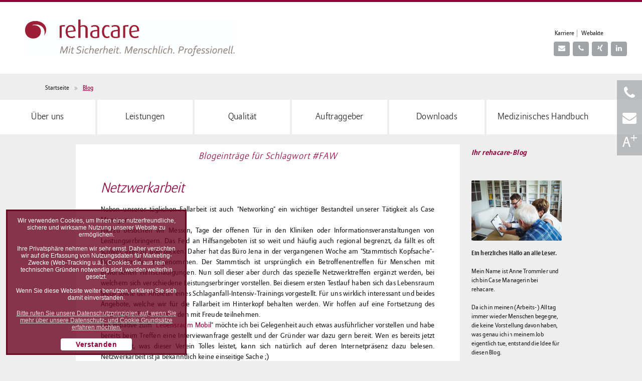

--- FILE ---
content_type: text/html; charset=utf-8
request_url: https://rehacare.net/blog/?t=FAW
body_size: 20380
content:
<!DOCTYPE html>
<html lang="de">
<head>
    <!--  Danny Gölles war hier -->
    <meta charset="UTF-8">
    <!--  <meta content="width=device-width" name="viewport">-->
    <meta name="viewport" content="width=device-width, initial-scale=1.0">


    <title>Blog / RehaCare</title>
<meta name="description" content=""><meta name="robots" content="index, follow">

<link rel="canonical" href="/blog/">


    <!-- http://web-stuebchen.de/ -->
    <link rel="icon" type="image/vnd.microsoft.icon"
          href="/assets/theme/img/_icons/favicon.ico">
    <link rel="icon" type="image/x-icon" href="/assets/theme/img/_icons/favicon.ico">
    <link rel="shortcut icon" type="image/x-icon"
          href="/assets/theme/img/_icons/favicon.ico">
    <link rel="icon" type="image/png" href="/assets/theme/img/_icons/favicon.png">
    <link rel="apple-touch-icon" href="/assets/theme/img/_icons/apple-touch-icon.png">
    <link rel="apple-touch-icon" href="/assets/theme/img/_icons/apple-touch-icon-57x57.png"
          sizes="57x57">
    <link rel="apple-touch-icon" href="/assets/theme/img/_icons/apple-touch-icon-60x60.png"
          sizes="60x60">
    <link rel="apple-touch-icon" href="/assets/theme/img/_icons/apple-touch-icon-72x72.png"
          sizes="72x72">
    <link rel="apple-touch-icon" href="/assets/theme/img/_icons/apple-touch-icon-76x76.png"
          sizes="76x76">
    <link rel="apple-touch-icon" href="/assets/theme/img/_icons/apple-touch-icon-114x114.png"
          sizes="114x114">
    <link rel="apple-touch-icon" href="/assets/theme/img/_icons/apple-touch-icon-120x120.png"
          sizes="120x120">
    <link rel="apple-touch-icon" href="/assets/theme/img/_icons/apple-touch-icon-128x128.png"
          sizes="128x128">
    <link rel="apple-touch-icon" href="/assets/theme/img/_icons/apple-touch-icon-144x144.png"
          sizes="144x144">
    <link rel="apple-touch-icon" href="/assets/theme/img/_icons/apple-touch-icon-152x152.png"
          sizes="152x152">
    <link rel="apple-touch-icon" href="/assets/theme/img/_icons/apple-touch-icon-180x180.png"
          sizes="180x180">
    <link rel="apple-touch-icon"
          href="/assets/theme/img/_icons/apple-touch-icon-precomposed.png">
    <link rel="icon" type="image/png" href="/assets/theme/img/_icons/favicon-16x16.png"
          sizes="16x16">
    <link rel="icon" type="image/png" href="/assets/theme/img/_icons/favicon-32x32.png"
          sizes="32x32">
    <link rel="icon" type="image/png" href="/assets/theme/img/_icons/favicon-96x96.png"
          sizes="96x96">
    <link rel="icon" type="image/png" href="/assets/theme/img/_icons/favicon-160x160.png"
          sizes="160x160">
    <link rel="icon" type="image/png" href="/assets/theme/img/_icons/favicon-192x192.png"
          sizes="192x192">
    <link rel="icon" type="image/png" href="/assets/theme/img/_icons/favicon-196x196.png"
          sizes="196x196">
    <meta name="msapplication-TileImage"
          content="/assets/theme/img/_icons/win8-tile-144x144.png">
    <meta name="msapplication-TileColor" content="#FFFFFF">
    <meta name="msapplication-navbutton-color" content="#FFFFFF">
    <meta name="application-name" content="rehacare"/>
    <meta name="msapplication-tooltip" content="rehacare"/>
    <meta name="apple-mobile-web-app-title" content="rehacare"/>
    <meta name="msapplication-square70x70logo"
          content="/assets/theme/img/_icons/win8-tile-70x70.png">
    <meta name="msapplication-square144x144logo"
          content="/assets/theme/img/_icons/win8-tile-144x144.png">
    <meta name="msapplication-square150x150logo"
          content="/assets/theme/img/_icons/win8-tile-150x150.png">
    <meta name="msapplication-wide310x150logo"
          content="/assets/theme/img/_icons/win8-tile-310x150.png">
    <meta name="msapplication-square310x310logo"
          content="/assets/theme/img/_icons/win8-tile-310x310.png">

    <link rel="stylesheet" type="text/css"  href="https://rehacare.net/assets/theme/css/style_all.1720508176.css"/>


    <script src="https://rehacare.net/assets/theme/js/script_all_2.1683891525.js"></script>

    
</head>
<body class="">
<div id="wrapper">
    <header id="header">
        <div class="header-logo-wrapper">
            <a href="/">
                <img src="/assets/theme/img/rehacare_logo.jpg" class="logo"
                     title="rehacare - Mit Sicherheit. Menschlich. Professionell."/>
            </a>
        </div>
        
<div class="modul_header_kontakt_informationen modul">

    <div class="modul-inner-wrapper">
        <div class="meta-menu-wrapper">
            <a class="meta-link" target="_self" href="/karriere/">
            <span>Karriere</span>
        </a>
<a class="meta-link "  target="_blank" href="https://secure.webakte.de/e.consult.153120/home/index">
            <span>Webakte</span>
        </a>        </div>

        <div class="icon-wrapper">
            <a class="icon-link" target="_self" href="mailto:info@rehacare.net">
            <span class="fa fa-envelope"></span>
        </a>
<a class="icon-link" target="_self" href="tel:49039128922100">
            <span class="fa fa-phone"></span>
        </a>
<a class="icon-link" target="_blank" href="https://www.xing.com/companies/rehacaregmbh">
            <span class="fa fa-xing"></span>
        </a>
<a class="icon-link" target="_blank" href="https://www.linkedin.com/company/rehacare-gmbh">
            <span class="fa fa-linkedin"></span>
        </a>        </div>

        <!-- <div class="link-wrapper">
        
    </div>-->
    </div>


</div>


    </header>

    <a id="mycontent" class="intern-anchor-link">&nbsp;</a>


      <nav class="breadcrump">
                                <div class="link-wrapper"><a href="/" class="breadcrump-icon  breadcrump-icon--startsite">Startseite</a><span class="fa fa-angle-double-right breadcrump-spacer"></span><span class="breadcrump-icon  breadcrump-icon--current-article">Blog</span>   </div>
                            </nav>


<!--    <div class="modul modul_inhalt_zentriert_mit_bild_text_und_buttons " style="margin-bottom:20px;">-->
<!---->
<!---->
<!--        <header class="submodul-headline-wrapper visible-in-viewport">-->
<!--            <div class="submodul-headline"><h1 class="headline">Liebe Klientinnen, liebe Klienten,</h1></div>-->
<!--        </header>-->
<!--        <marquee scrollamount="2" scrolldelay="50">-->
<!---->
<!--        <div class="modul-content-text-wrapper">-->
<!--            <div class="modul-content js-wrapper-for-text-widgets text-of-html-editor text-format-- "><p style="font-size: 1.1em !important;">-->
<!--                    trotz des Corona Virus', und auch im Falle einer Ausgangssperre, sind wir weiter für Sie da, weil-->
<!--                    wir-->
<!--                    umfangreiche Vorsorge getroffen haben.-->
<!--                    Um Sie und uns zu schützen, verzichten wir derzeit jedoch auf einen individuellen Besuch bei-->
<!--                    Ihnen.-->
<!--                    Sobald sich die Situation wieder normalisiert, sind wir auch wieder bei Ihnen persönlich vor-->
<!--                    Ort.-->
<!--                    Alles Gute für Sie und Ihre Familie!-->
<!--                    <strong>Ihr RehaCare Team</strong></p></div>-->
<!--        </div>-->
<!---->
<!--    </marquee>-->
<!--        -->
<!---->
<!--    </div>-->

    <nav class="main-top-navigation">
        <ul>
            <li class="nav-item nav-item--1   js-show-submenu-wrapper">
                            <a href="/reha-management/ueber-uns/#mycontent" >  
                                <span class="label">Über uns</span>
                                <span class="border">&nbsp;</span>
                                
                            </a>
                            
                            
                        </li><li class="nav-item nav-item--2   js-show-submenu-wrapper">
                            <a href="/reha-management/leistungen/#mycontent" >  
                                <span class="label">Leistungen</span>
                                <span class="border">&nbsp;</span>
                                
                            </a>
                            
                            
                        </li><li class="nav-item nav-item--3   js-show-submenu-wrapper">
                            <a href="/reha-management/qualitaet/#mycontent" >  
                                <span class="label">Qualität</span>
                                <span class="border">&nbsp;</span>
                                
                            </a>
                            
                            
                        </li><li class="nav-item nav-item--4   js-show-submenu-wrapper">
                            <a href="/reha-management/auftraggeber/#mycontent" >  
                                <span class="label">Auftraggeber</span>
                                <span class="border">&nbsp;</span>
                                
                            </a>
                            
                            
                        </li><li class="nav-item nav-item--5   js-show-submenu-wrapper">
                            <a href="/reha-management/downloads/#mycontent" >  
                                <span class="label">Downloads</span>
                                <span class="border">&nbsp;</span>
                                
                            </a>
                            
                            
                        </li><li class="nav-item nav-item--6   js-show-submenu-wrapper">
                            <a href="/reha-management/medizinisches-handbuch/#mycontent" >  
                                <span class="label">Medizinisches Handbuch</span>
                                <span class="border">&nbsp;</span>
                                
                            </a>
                            
                            
                        </li>        </ul>
    </nav>


    
<div class="modul_header_kontakt_informationen modul">

    <div class="modul-inner-wrapper">
        <div class="meta-menu-wrapper">
            <a class="meta-link" target="_self" href="/karriere/">
            <span>Karriere</span>
        </a>
<a class="meta-link "  target="_blank" href="https://secure.webakte.de/e.consult.153120/home/index">
            <span>Webakte</span>
        </a>        </div>

        <div class="icon-wrapper">
            <a class="icon-link" target="_self" href="mailto:info@rehacare.net">
            <span class="fa fa-envelope"></span>
        </a>
<a class="icon-link" target="_self" href="tel:49039128922100">
            <span class="fa fa-phone"></span>
        </a>
<a class="icon-link" target="_blank" href="https://www.xing.com/companies/rehacaregmbh">
            <span class="fa fa-xing"></span>
        </a>
<a class="icon-link" target="_blank" href="https://www.linkedin.com/company/rehacare-gmbh">
            <span class="fa fa-linkedin"></span>
        </a>        </div>

        <!-- <div class="link-wrapper">
        
    </div>-->
    </div>


</div>



    

    <article class="content-wrapper content-wrapper--with-sidebar">
        <div class="content">
            

<div class="modul_special_blog_overview_header">
                <h3>Blogeinträge für Schlagwort #FAW</h3>
        </div>

<div class="modul modul_inhalt_zentriert_mit_bild_text_und_buttons ">


    

                <header class="submodul-headline-wrapper" data-add-class-when-became-visble-in-viewport="visible-in-viewport">
                        <div  class="submodul-headline"><H1 class="headline">Netzwerkarbeit</H1>           </div></header><div class="modul-content-text-wrapper"><div class="modul-content js-wrapper-for-text-widgets text-of-html-editor text-format-- "><p>Neben unserer täglichen Fallarbeit ist auch "Networking" ein wichtiger Bestandteil unserer Tätigkeit als Case Manager.</p>
<p>Hierzu besuchen wir Messen, Tage der offenen Tür in den Kliniken oder Informationsveranstaltungen von Leistungserbringern. Das Feld an Hilfsangeboten ist so weit und häufig auch regional begrenzt, da fällt es oft schwer, alles zu überblicken. Daher hat das Büro Jena in der vergangenen Woche am "Stammtisch Kopfsache"-Netzwerktreffen teilgenommen. Der Stammtisch ist ursprünglich ein Betroffenentreffen für Menschen mit erworbenen Hirnschädigungen. Nun soll dieser aber durch das spezielle Netzwerktreffen ergänzt werden, bei welchem sich verschiedene Leistungserbringer vorstellen. Bei diesem ersten Testlauf haben sich das Lebensraum Mobil sowie der Anbieter eines Schlaganfall-Intensiv-Trainings vorgestellt. Für uns wirklich interessant und beides Angebote, welche wir für die Fallarbeit im Hinterkopf behalten werden. Wir hoffen auf eine Fortsetzung des Netzwerktreffens und werden mit Freude teilnehmen. </p>
<p>Die Initiative zum "<a href="https://www.google.com/url?sa=t&rct=j&q=&esrc=s&source=web&cd=1&cad=rja&uact=8&ved=2ahUKEwjqwOm_8YfeAhUO_CoKHUJKBjgQFjAAegQIABAC&url=https%3A%2F%2Fwww.lebensraum-mobil.de%2F&usg=AOvVaw3pz8uxvFwB5yOVBpyeBKhR" target="_blank">Lebensraum Mobil</a>" möchte ich bei Gelegenheit auch etwas ausführlicher vorstellen und habe bereits beim Treffen eine Interviewanfrage gestellt und der Gründer war dazu gern bereit. Wen es bereits jetzt interessiert, was dieser Verein Tolles leistet, kann sich natürlich auf deren Internetpräsenz dazu belesen. Netzwerkarbeit ist ja bekanntlich keine einseitige Sache ;)</p>
<p><br></p></div></div><div class="modul-image" ><img class="" src="/media/kopfsacheplakat_2.jpg" alt="" /> </div> 
                

                   </div>


            <div class="clear-fix"></div>
        </div>
        <div class="content-sidebar">

<div class="modul modul_inhalt_zentriert_mit_bild_text_und_buttons ">


    

                <header class="submodul-headline-wrapper" data-add-class-when-became-visble-in-viewport="visible-in-viewport">
                        <div  class="submodul-headline"><H1 class="headline">Ihr rehacare-Blog</H1>           </div></header><div class="modul-image" ><img class="" src="/media/pflege_shutterstock_512596666_mod.jpg" alt="Leistungen_Pflege" /> </div> 
                <div class="modul-content-text-wrapper"><div class="modul-content js-wrapper-for-text-widgets text-of-html-editor text-format--0 "><p class="text-center"><strong>Ein herzliches Hallo an alle Leser.</strong></p>
<p class="text-justify"><br></p>
<p>Mein Name ist Anne Trommler und ich bin Case Managerin bei rehacare. <br></p>
<p>
  </p>
<p><br>Da ich in meinen (Arbeits-) Alltag immer wieder Menschen begegne, die keine Vorstellung davon haben, was genau ich in meinem Job eigentlich tue, entstand die Idee für diesen Blog. 
  <br><br>Hier versuche ich transparent und anschaulich für jeden darzustellen, wie mein Arbeitstag aussieht und wo Chancen und Grenzen des Reha-Managements liegen. Erfahrungsberichte von Betroffenen, ihren Familien sowie Wissenswertes aus den Bereichen Verkehr, Recht und Soziales sollen das Bild abrunden. 
  <br><br>Dazu wird es Gastbeiträge und Interviews geben. 
  </p></div></div>

                   </div>


<div class="modul_special_blog_sidebar_menu ">

    <div class="sidebar-menu"><span class="sidebar-menu__headline">Archiv</span><ul><li><a href="?y=2022" class="">2022 (2)</a><ul><li><a href="?y=2022&m=Juli" class="">Juli (1)</a></li></ul></li><li><a href="?y=2021" class="">2021 (5)</a><ul><li><a href="?y=2021&m=Februar" class="">Februar (1)</a></li></ul></li><li><a href="?y=2020" class="">2020 (3)</a><ul><li><a href="?y=2020&m=Januar" class="">Januar (1)</a></li></ul></li><li><a href="?y=2019" class="">2019 (7)</a><ul><li><a href="?y=2019&m=Januar" class="">Januar (2)</a></li></ul></li><li><a href="?y=2018" class="">2018 (15)</a><ul><li><a href="?y=2018&m=Februar" class="">Februar (1)</a></li></ul></li><li><a href="" class="">Alle anzeigen (32)</a></li></ul></div><div class="sidebar-menu"><span class="sidebar-menu__headline">Schlagwörter</span><ul><li ><a href="?t=RehaManagement" class="">Reha-Management (10)</a></li><li ><a href="?t=RehaDienst" class="">Reha-Dienst (9)</a></li><li ><a href="?t=Jena" class="">Jena (8)</a></li><li ><a href="?t=Magdeburg" class="">Magdeburg (6)</a></li><li ><a href="?t=Muenchen" class="">München (6)</a></li><li ><a href="?t=Leipzig" class="">Leipzig (5)</a></li><li ><a href="?t=Rehabilitation" class="">Rehabilitation (5)</a></li><li ><a href="?t=Unfallopfer" class="">Unfallopfer (4)</a></li><li ><a href="?t=rehacare" class="">rehacare (4)</a></li><li ><a href="?t=Casemanagement" class="">Casemanagement (3)</a></li><li ><a href="?t=Hamburg" class="">Hamburg (3)</a></li><li ><a href="?t=Unfall" class="">Unfall (3)</a></li><li ><a href="?t=Verkehrsunfall" class="">Verkehrsunfall (3)</a></li><li ><a href="?t=Allianz" class="">Allianz (2)</a></li><li ><a href="?t=ArbeiteinesCaseManagers" class="">Arbeit eines Case Managers (2)</a></li><li ><a href="?t=BTHG" class="">BTHG (2)</a></li><li ><a href="?t=CaseManagement" class="">CaseManagement (2)</a></li><li ><a href="?t=Qualitaetsmanagement" class="">Qualitätsmanagement (2)</a></li><li ><a href="?t=Weiterbildung" class="">Weiterbildung (2)</a></li><li ><a href="?t=Aachen" class="">Aachen (1)</a></li><li ><a href="?t=Amerika" class="">Amerika (1)</a></li><li ><a href="?t=Armut" class="">Armut (1)</a></li><li ><a href="?t=Audit" class="">Audit (1)</a></li><li ><a href="?t=AutomobilclubvonDeutschland" class="">Automobilclub von Deutschland (1)</a></li><li ><a href="?t=AvD" class="">AvD (1)</a></li><li ><a href="?t=Beratung" class="">Beratung (1)</a></li><li ><a href="?t=Berichterstattung" class="">Berichterstattung (1)</a></li><li ><a href="?t=Bremsassistent" class="">Bremsassistent (1)</a></li><li ><a href="?t=CaseManagerfuermedizinischeundberuflicheRehabilitation" class="">Case Manager für medizinische und berufliche Rehabilitation (1)</a></li><li ><a href="?t=CaseManagement" class="">Case-Management (1)</a></li><li ><a href="?t=CodeofConduct" class="">CodeofConduct (1)</a></li><li ><a href="?t=DINISO90012015" class="">DIN ISO 9001:2015 (1)</a></li><li ><a href="?t=DSGVO" class="">DSGVO (1)</a></li><li ><a href="?t=Datenschutz" class="">Datenschutz (1)</a></li><li ><a href="?t=DatenschutzGrundverordnung" class="">Datenschutz-Grundverordnung (1)</a></li><li ><a href="?t=Digitalisierung" class="">Digitalisierung (1)</a></li><li ><a href="?t=EinverstaendniszurDatenverarbeitung" class="">Einverständnis zur Datenverarbeitung (1)</a></li><li ><a href="?t=Erfahrungmitrehacare" class="">Erfahrung mit rehacare (1)</a></li><li ><a href="?t=Erfahrungen" class="">Erfahrungen (1)</a></li><li ><a href="?t=Erfurt" class="">Erfurt (1)</a></li><li ><a href="?t=FAW" class="active">FAW (1)</a></li><li ><a href="?t=Fahrassistenzsystem" class="">Fahrassistenzsystem (1)</a></li><li ><a href="?t=Firmenwagen" class="">Firmenwagen (1)</a></li><li ><a href="?t=Fortbildung" class="">Fortbildung (1)</a></li><li ><a href="?t=GolfVII" class="">Golf VII (1)</a></li><li ><a href="?t=Haftpflichtversicherung" class="">Haftpflichtversicherung (1)</a></li><li ><a href="?t=HanneloreKohlStiftung" class="">Hannelore Kohl Stiftung (1)</a></li><li ><a href="?t=Hannover" class="">Hannover (1)</a></li><li ><a href="?t=Hilfe" class="">Hilfe (1)</a></li><li ><a href="?t=Hirnschaedigung" class="">Hirnschädigung (1)</a></li><li ><a href="?t=Kindernothilfe" class="">Kindernothilfe (1)</a></li><li ><a href="?t=Kinderrechte" class="">Kinderrechte (1)</a></li><li ><a href="?t=Kommunikation" class="">Kommunikation (1)</a></li><li ><a href="?t=Koeln" class="">Köln (1)</a></li><li ><a href="?t=Messe" class="">Messe (1)</a></li><li ><a href="?t=Messekonkress" class="">Messekonkress (1)</a></li><li ><a href="?t=Mississippi" class="">Mississippi (1)</a></li><li ><a href="?t=Multikollisionsbremse" class="">Multikollisionsbremse (1)</a></li><li ><a href="?t=Muedigkeitserkennung" class="">Müdigkeitserkennung (1)</a></li><li ><a href="?t=Osnabrueck" class="">Osnabrück (1)</a></li><li ><a href="?t=Personenschaden" class="">Personenschaden (1)</a></li><li ><a href="?t=Poolfahrzeug" class="">Poolfahrzeug (1)</a></li><li ><a href="?t=Pulsnitz" class="">Pulsnitz (1)</a></li><li ><a href="?t=Qualitaetssicherung" class="">Qualitätssicherung (1)</a></li><li ><a href="?t=RAAM" class="">RAAM (1)</a></li><li ><a href="?t=RadstattRollstuhl" class="">RadstattRollstuhl (1)</a></li><li ><a href="?t=Rehamanagement" class="">Rehamanagement (1)</a></li><li ><a href="?t=Rehamangament" class="">Rehamangament (1)</a></li><li ><a href="?t=Rehamangement" class="">Rehamangement (1)</a></li><li ><a href="?t=SHT" class="">SHT (1)</a></li><li ><a href="?t=Schadenfall" class="">Schadenfall (1)</a></li><li ><a href="?t=Schadenmanagement" class="">Schadenmanagement (1)</a></li><li ><a href="?t=Schweigepflichtentbindung" class="">Schweigepflichtentbindung (1)</a></li><li ><a href="?t=Spende" class="">Spende (1)</a></li><li ><a href="?t=Stammtisch" class="">Stammtisch (1)</a></li><li ><a href="?t=TUEV" class="">TÜV (1)</a></li><li ><a href="?t=Unfallversicherung" class="">Unfallversicherung (1)</a></li><li ><a href="?t=Unna" class="">Unna (1)</a></li><li ><a href="?t=Unterstuetzung" class="">Unterstützung (1)</a></li><li ><a href="?t=Versicherung" class="">Versicherung, (1)</a></li><li ><a href="?t=Vorteilrehacare" class="">Vorteil rehacare (1)</a></li><li ><a href="?t=ZNS" class="">ZNS (1)</a></li><li ><a href="?t=Zertifizierung" class="">Zertifizierung (1)</a></li><li ><a href="?t=barrierefrei" class="">barrierefrei (1)</a></li><li ><a href="?t=networking" class="">networking (1)</a></li><li ><a href="?t=radrennen" class="">radrennen (1)</a></li><li ><a href="?t=rehacarealsArbeitgeber" class="">rehacare als Arbeitgeber (1)</a></li><li ><a href="?t=sozialesEngagement" class="">sozialesEngagement (1)</a></li><li ><a href="?t=teambildendeManahme" class="">teambildende Maßnahme (1)</a></li><li ><a href="?t=unschuldig" class="">unschuldig (1)</a></li></ul></div>
</div>
<div class="modul modul_inhalt_zentriert_mit_bild_text_und_buttons modul_inhalt_buttons">


    <div class="link-btns-wrapper"><a class="link-btn link-btn--extern" target="_blank" href="mailto:info@rehacare.net">E-Mail schreiben</a></div>   </div>

</div>    </article>

    <div class="link-to-top">
        <a href="#mycontent">zurück nach oben</a>
    </div>


    <div class="footer-wrapper">
        <footer id="footer">
            
<div class="modul_z_Footer_Kontaktinformationen modul">
    <div class="modul-inner-wrapper">
        <div class="adresse-wrapper">
              <span class="call-to-action-label">Bei Fragen sind wir gerne für Sie da:</span>
<span class="company-name">RehaCare GmbH</span>
<span class="company-name-extra">Gesellschaft der medizinischen und beruflichen Rehabilitation</span>
<span class="street">Postfach 3955</span>
<span class="place">39014  Magdeburg</span>        </div>

        <div class="icon-wrapper">
            <a class="icon-link icon-link--email" target="_self" href="mailto:info@rehacare.net">
            <span class="fa fa-envelope icon-of-link"></span>
            <span class="label-of-link">info@rehacare.net</span>
        </a>
<a class="icon-link icon-link--phone" target="_self" href="tel:49039128922100">
            <span class="fa fa-phone icon-of-link"></span>
            <span class="label-of-link">+49 (0)391 28 922 - 100</span>
        </a>
<a class="icon-link icon-link--social-media" target="_blank" href="https://www.facebook.com/rehacaregmbh">
            <span class="fa fa-facebook icon-of-link"></span>
            <span class="label-of-link">facebook.com/rehacaregmbh</span>
        </a>
<a class="icon-link icon-link--social-media" target="_blank" href="https://www.xing.com/companies/rehacaregmbh">
            <span class="fa fa-xing icon-of-link"></span>
            <span class="label-of-link">xing.com/companies/rehacaregmbh</span>
        </a>
<a class="icon-link icon-link--social-media" target="_blank" href="https://www.linkedin.com/company/rehacare-gmbh">
            <span class="fa fa-linkedin icon-of-link"></span>
            <span class="label-of-link">linkedin.com/company/rehacare-gmbh</span>
        </a>        </div>
    </div>
</div>



<div class="modul_deutschland_karte js-interactive-map modul">

    <div class="headline-wrapper"><h3>Wir sind für Sie da. In ganz Deutschland.</h3></div>
    <div class="canvas-wrapper">
        <div class="canvas js-canvas">
            <span class="cell cell-marked" style="left:27.27%; top:1.69%; " data-x="12" data-y="1">&nbsp;</span><span class="cell cell-marked" style="left:25%; top:3.39%; " data-x="11" data-y="2">&nbsp;</span><span class="cell cell-marked" style="left:27.27%; top:3.39%; " data-x="12" data-y="2">&nbsp;</span><span class="cell cell-marked" style="left:29.55%; top:3.39%; " data-x="13" data-y="2">&nbsp;</span><span class="cell cell-marked" style="left:31.82%; top:3.39%; " data-x="14" data-y="2">&nbsp;</span><span class="cell cell-marked" style="left:25%; top:5.08%; " data-x="11" data-y="3">&nbsp;</span><span class="cell cell-marked" style="left:27.27%; top:5.08%; " data-x="12" data-y="3">&nbsp;</span><span class="cell cell-marked" style="left:29.55%; top:5.08%; " data-x="13" data-y="3">&nbsp;</span><span class="cell cell-marked" style="left:31.82%; top:5.08%; " data-x="14" data-y="3">&nbsp;</span><span class="cell cell-marked" style="left:34.09%; top:5.08%; " data-x="15" data-y="3">&nbsp;</span><span class="cell cell-marked" style="left:36.36%; top:5.08%; " data-x="16" data-y="3">&nbsp;</span><span class="cell cell-marked" style="left:38.64%; top:5.08%; " data-x="17" data-y="3">&nbsp;</span><span class="cell cell-marked" style="left:40.91%; top:5.08%; " data-x="18" data-y="3">&nbsp;</span><span class="cell cell-marked" style="left:27.27%; top:6.78%; " data-x="12" data-y="4">&nbsp;</span><span class="cell cell-marked" style="left:29.55%; top:6.78%; " data-x="13" data-y="4">&nbsp;</span><span class="cell cell-marked" style="left:31.82%; top:6.78%; " data-x="14" data-y="4">&nbsp;</span><span class="cell cell-marked" style="left:34.09%; top:6.78%; " data-x="15" data-y="4">&nbsp;</span><span class="cell cell-marked" style="left:36.36%; top:6.78%; " data-x="16" data-y="4">&nbsp;</span><span class="cell cell-marked" style="left:38.64%; top:6.78%; " data-x="17" data-y="4">&nbsp;</span><span class="cell cell-marked" style="left:40.91%; top:6.78%; " data-x="18" data-y="4">&nbsp;</span><span class="cell cell-marked" style="left:43.18%; top:6.78%; " data-x="19" data-y="4">&nbsp;</span><span class="cell cell-marked" style="left:77.27%; top:6.78%; " data-x="34" data-y="4">&nbsp;</span><span class="cell cell-marked" style="left:27.27%; top:8.47%; " data-x="12" data-y="5">&nbsp;</span><span class="cell cell-marked" style="left:29.55%; top:8.47%; " data-x="13" data-y="5">&nbsp;</span><span class="cell cell-marked" style="left:31.82%; top:8.47%; " data-x="14" data-y="5">&nbsp;</span><span class="cell cell-marked" style="left:34.09%; top:8.47%; " data-x="15" data-y="5">&nbsp;</span><span class="cell cell-marked" style="left:36.36%; top:8.47%; " data-x="16" data-y="5">&nbsp;</span><span class="cell cell-marked" style="left:38.64%; top:8.47%; " data-x="17" data-y="5">&nbsp;</span><span class="cell cell-marked" style="left:40.91%; top:8.47%; " data-x="18" data-y="5">&nbsp;</span><span class="cell cell-marked" style="left:43.18%; top:8.47%; " data-x="19" data-y="5">&nbsp;</span><span class="cell cell-marked" style="left:52.27%; top:8.47%; " data-x="23" data-y="5">&nbsp;</span><span class="cell cell-marked" style="left:54.55%; top:8.47%; " data-x="24" data-y="5">&nbsp;</span><span class="cell cell-marked" style="left:77.27%; top:8.47%; " data-x="34" data-y="5">&nbsp;</span><span class="cell cell-marked" style="left:79.55%; top:8.47%; " data-x="35" data-y="5">&nbsp;</span><span class="cell cell-marked" style="left:81.82%; top:8.47%; " data-x="36" data-y="5">&nbsp;</span><span class="cell cell-marked" style="left:29.55%; top:10.17%; " data-x="13" data-y="6">&nbsp;</span><span class="cell cell-marked" style="left:31.82%; top:10.17%; " data-x="14" data-y="6">&nbsp;</span><span class="cell cell-marked" style="left:34.09%; top:10.17%; " data-x="15" data-y="6">&nbsp;</span><span class="cell cell-marked" style="left:36.36%; top:10.17%; " data-x="16" data-y="6">&nbsp;</span><span class="cell cell-marked" style="left:38.64%; top:10.17%; " data-x="17" data-y="6">&nbsp;</span><span class="cell cell-marked" style="left:40.91%; top:10.17%; " data-x="18" data-y="6">&nbsp;</span><span class="cell cell-marked" style="left:43.18%; top:10.17%; " data-x="19" data-y="6">&nbsp;</span><span class="cell cell-marked" style="left:45.45%; top:10.17%; " data-x="20" data-y="6">&nbsp;</span><span class="cell cell-marked" style="left:52.27%; top:10.17%; " data-x="23" data-y="6">&nbsp;</span><span class="cell cell-marked" style="left:54.55%; top:10.17%; " data-x="24" data-y="6">&nbsp;</span><span class="cell cell-marked" style="left:56.82%; top:10.17%; " data-x="25" data-y="6">&nbsp;</span><span class="cell cell-marked" style="left:68.18%; top:10.17%; " data-x="30" data-y="6">&nbsp;</span><span class="cell cell-marked" style="left:70.45%; top:10.17%; " data-x="31" data-y="6">&nbsp;</span><span class="cell cell-marked" style="left:72.73%; top:10.17%; " data-x="32" data-y="6">&nbsp;</span><span class="cell cell-marked" style="left:75%; top:10.17%; " data-x="33" data-y="6">&nbsp;</span><span class="cell cell-marked" style="left:77.27%; top:10.17%; " data-x="34" data-y="6">&nbsp;</span><span class="cell cell-marked" style="left:79.55%; top:10.17%; " data-x="35" data-y="6">&nbsp;</span><span class="cell cell-marked" style="left:81.82%; top:10.17%; " data-x="36" data-y="6">&nbsp;</span><span class="cell cell-marked" style="left:29.55%; top:11.86%; " data-x="13" data-y="7">&nbsp;</span><span class="cell cell-marked" style="left:31.82%; top:11.86%; " data-x="14" data-y="7">&nbsp;</span><span class="cell cell-marked" style="left:34.09%; top:11.86%; " data-x="15" data-y="7">&nbsp;</span><span class="cell cell-marked" style="left:36.36%; top:11.86%; " data-x="16" data-y="7">&nbsp;</span><span class="cell cell-marked" style="left:38.64%; top:11.86%; " data-x="17" data-y="7">&nbsp;</span><span class="cell cell-marked" style="left:40.91%; top:11.86%; " data-x="18" data-y="7">&nbsp;</span><span class="cell cell-marked" style="left:43.18%; top:11.86%; " data-x="19" data-y="7">&nbsp;</span><span class="cell cell-marked" style="left:45.45%; top:11.86%; " data-x="20" data-y="7">&nbsp;</span><span class="cell cell-marked" style="left:47.73%; top:11.86%; " data-x="21" data-y="7">&nbsp;</span><span class="cell cell-marked" style="left:50%; top:11.86%; " data-x="22" data-y="7">&nbsp;</span><span class="cell cell-marked" style="left:52.27%; top:11.86%; " data-x="23" data-y="7">&nbsp;</span><span class="cell cell-marked" style="left:54.55%; top:11.86%; " data-x="24" data-y="7">&nbsp;</span><span class="cell cell-marked" style="left:65.91%; top:11.86%; " data-x="29" data-y="7">&nbsp;</span><span class="cell cell-marked" style="left:68.18%; top:11.86%; " data-x="30" data-y="7">&nbsp;</span><span class="cell cell-marked" style="left:70.45%; top:11.86%; " data-x="31" data-y="7">&nbsp;</span><span class="cell cell-marked" style="left:72.73%; top:11.86%; " data-x="32" data-y="7">&nbsp;</span><span class="cell cell-marked" style="left:75%; top:11.86%; " data-x="33" data-y="7">&nbsp;</span><span class="cell cell-marked" style="left:77.27%; top:11.86%; " data-x="34" data-y="7">&nbsp;</span><span class="cell cell-marked" style="left:31.82%; top:13.56%; " data-x="14" data-y="8">&nbsp;</span><span class="cell cell-marked" style="left:34.09%; top:13.56%; " data-x="15" data-y="8">&nbsp;</span><span class="cell cell-marked" style="left:36.36%; top:13.56%; " data-x="16" data-y="8">&nbsp;</span><span class="cell cell-marked" style="left:38.64%; top:13.56%; " data-x="17" data-y="8">&nbsp;</span><span class="cell cell-marked" style="left:40.91%; top:13.56%; " data-x="18" data-y="8">&nbsp;</span><span class="cell cell-marked" style="left:43.18%; top:13.56%; " data-x="19" data-y="8">&nbsp;</span><span class="cell cell-marked" style="left:45.45%; top:13.56%; " data-x="20" data-y="8">&nbsp;</span><span class="cell cell-marked" style="left:47.73%; top:13.56%; " data-x="21" data-y="8">&nbsp;</span><span class="cell cell-marked" style="left:50%; top:13.56%; " data-x="22" data-y="8">&nbsp;</span><span class="cell cell-marked" style="left:52.27%; top:13.56%; " data-x="23" data-y="8">&nbsp;</span><span class="cell cell-marked" style="left:61.36%; top:13.56%; " data-x="27" data-y="8">&nbsp;</span><span class="cell cell-marked" style="left:63.64%; top:13.56%; " data-x="28" data-y="8">&nbsp;</span><span class="cell cell-marked" style="left:65.91%; top:13.56%; " data-x="29" data-y="8">&nbsp;</span><span class="cell cell-marked" style="left:68.18%; top:13.56%; " data-x="30" data-y="8">&nbsp;</span><span class="cell cell-marked" style="left:70.45%; top:13.56%; " data-x="31" data-y="8">&nbsp;</span><span class="cell cell-marked" style="left:72.73%; top:13.56%; " data-x="32" data-y="8">&nbsp;</span><span class="cell cell-marked" style="left:75%; top:13.56%; " data-x="33" data-y="8">&nbsp;</span><span class="cell cell-marked" style="left:79.55%; top:13.56%; " data-x="35" data-y="8">&nbsp;</span><span class="cell cell-marked" style="left:81.82%; top:13.56%; " data-x="36" data-y="8">&nbsp;</span><span class="cell cell-marked" style="left:31.82%; top:15.25%; " data-x="14" data-y="9">&nbsp;</span><span class="cell cell-marked" style="left:34.09%; top:15.25%; " data-x="15" data-y="9">&nbsp;</span><span class="cell cell-marked" style="left:36.36%; top:15.25%; " data-x="16" data-y="9">&nbsp;</span><span class="cell cell-marked" style="left:38.64%; top:15.25%; " data-x="17" data-y="9">&nbsp;</span><span class="cell cell-marked" style="left:40.91%; top:15.25%; " data-x="18" data-y="9">&nbsp;</span><span class="cell cell-marked" style="left:43.18%; top:15.25%; " data-x="19" data-y="9">&nbsp;</span><span class="cell cell-marked" style="left:45.45%; top:15.25%; " data-x="20" data-y="9">&nbsp;</span><span class="cell cell-marked" style="left:47.73%; top:15.25%; " data-x="21" data-y="9">&nbsp;</span><span class="cell cell-marked" style="left:50%; top:15.25%; " data-x="22" data-y="9">&nbsp;</span><span class="cell cell-marked" style="left:52.27%; top:15.25%; " data-x="23" data-y="9">&nbsp;</span><span class="cell cell-marked" style="left:54.55%; top:15.25%; " data-x="24" data-y="9">&nbsp;</span><span class="cell cell-marked" style="left:56.82%; top:15.25%; " data-x="25" data-y="9">&nbsp;</span><span class="cell cell-marked" style="left:59.09%; top:15.25%; " data-x="26" data-y="9">&nbsp;</span><span class="cell cell-marked" style="left:61.36%; top:15.25%; " data-x="27" data-y="9">&nbsp;</span><span class="cell cell-marked" style="left:63.64%; top:15.25%; " data-x="28" data-y="9">&nbsp;</span><span class="cell cell-marked" style="left:65.91%; top:15.25%; " data-x="29" data-y="9">&nbsp;</span><span class="cell cell-marked" style="left:68.18%; top:15.25%; " data-x="30" data-y="9">&nbsp;</span><span class="cell cell-marked" style="left:70.45%; top:15.25%; " data-x="31" data-y="9">&nbsp;</span><span class="cell cell-marked" style="left:72.73%; top:15.25%; " data-x="32" data-y="9">&nbsp;</span><span class="cell cell-marked" style="left:75%; top:15.25%; " data-x="33" data-y="9">&nbsp;</span><span class="cell cell-marked" style="left:77.27%; top:15.25%; " data-x="34" data-y="9">&nbsp;</span><span class="cell cell-marked" style="left:79.55%; top:15.25%; " data-x="35" data-y="9">&nbsp;</span><span class="cell cell-marked" style="left:81.82%; top:15.25%; " data-x="36" data-y="9">&nbsp;</span><span class="cell cell-marked" style="left:84.09%; top:15.25%; " data-x="37" data-y="9">&nbsp;</span><span class="cell cell-marked" style="left:29.55%; top:16.95%; " data-x="13" data-y="10">&nbsp;</span><span class="cell cell-marked" style="left:31.82%; top:16.95%; " data-x="14" data-y="10">&nbsp;</span><span class="cell cell-marked" style="left:34.09%; top:16.95%; " data-x="15" data-y="10">&nbsp;</span><span class="cell cell-marked" style="left:36.36%; top:16.95%; " data-x="16" data-y="10">&nbsp;</span><span class="cell cell-marked" style="left:38.64%; top:16.95%; " data-x="17" data-y="10">&nbsp;</span><span class="cell cell-marked" style="left:40.91%; top:16.95%; " data-x="18" data-y="10">&nbsp;</span><span class="cell cell-marked" style="left:43.18%; top:16.95%; " data-x="19" data-y="10">&nbsp;</span><span class="cell cell-marked" style="left:45.45%; top:16.95%; " data-x="20" data-y="10">&nbsp;</span><span class="cell cell-marked" style="left:47.73%; top:16.95%; " data-x="21" data-y="10">&nbsp;</span><span class="cell cell-marked" style="left:50%; top:16.95%; " data-x="22" data-y="10">&nbsp;</span><span class="cell cell-marked" style="left:52.27%; top:16.95%; " data-x="23" data-y="10">&nbsp;</span><span class="cell cell-marked" style="left:54.55%; top:16.95%; " data-x="24" data-y="10">&nbsp;</span><span class="cell cell-marked" style="left:56.82%; top:16.95%; " data-x="25" data-y="10">&nbsp;</span><span class="cell cell-marked" style="left:59.09%; top:16.95%; " data-x="26" data-y="10">&nbsp;</span><span class="cell cell-marked" style="left:61.36%; top:16.95%; " data-x="27" data-y="10">&nbsp;</span><span class="cell cell-marked" style="left:63.64%; top:16.95%; " data-x="28" data-y="10">&nbsp;</span><span class="cell cell-marked" style="left:65.91%; top:16.95%; " data-x="29" data-y="10">&nbsp;</span><span class="cell cell-marked" style="left:68.18%; top:16.95%; " data-x="30" data-y="10">&nbsp;</span><span class="cell cell-marked" style="left:70.45%; top:16.95%; " data-x="31" data-y="10">&nbsp;</span><span class="cell cell-marked" style="left:72.73%; top:16.95%; " data-x="32" data-y="10">&nbsp;</span><span class="cell cell-marked" style="left:75%; top:16.95%; " data-x="33" data-y="10">&nbsp;</span><span class="cell cell-marked" style="left:77.27%; top:16.95%; " data-x="34" data-y="10">&nbsp;</span><span class="cell cell-marked" style="left:79.55%; top:16.95%; " data-x="35" data-y="10">&nbsp;</span><span class="cell cell-marked" style="left:81.82%; top:16.95%; " data-x="36" data-y="10">&nbsp;</span><span class="cell cell-marked" style="left:84.09%; top:16.95%; " data-x="37" data-y="10">&nbsp;</span><span class="cell cell-marked" style="left:15.91%; top:18.64%; " data-x="7" data-y="11">&nbsp;</span><span class="cell cell-marked" style="left:18.18%; top:18.64%; " data-x="8" data-y="11">&nbsp;</span><span class="cell cell-marked" style="left:20.45%; top:18.64%; " data-x="9" data-y="11">&nbsp;</span><span class="cell cell-marked" style="left:29.55%; top:18.64%; " data-x="13" data-y="11">&nbsp;</span><span class="cell cell-marked" style="left:31.82%; top:18.64%; " data-x="14" data-y="11">&nbsp;</span><span class="cell cell-marked" style="left:34.09%; top:18.64%; " data-x="15" data-y="11">&nbsp;</span><span class="cell cell-marked" style="left:36.36%; top:18.64%; " data-x="16" data-y="11">&nbsp;</span><span class="cell cell-marked" style="left:38.64%; top:18.64%; " data-x="17" data-y="11">&nbsp;</span><span class="cell cell-marked" style="left:40.91%; top:18.64%; " data-x="18" data-y="11">&nbsp;</span><span class="cell cell-marked" style="left:43.18%; top:18.64%; " data-x="19" data-y="11">&nbsp;</span><span class="cell cell-marked" style="left:45.45%; top:18.64%; " data-x="20" data-y="11">&nbsp;</span><span class="cell cell-marked" style="left:47.73%; top:18.64%; " data-x="21" data-y="11">&nbsp;</span><span class="cell cell-marked" style="left:50%; top:18.64%; " data-x="22" data-y="11">&nbsp;</span><span class="cell cell-marked" style="left:52.27%; top:18.64%; " data-x="23" data-y="11">&nbsp;</span><span class="cell cell-marked" style="left:54.55%; top:18.64%; " data-x="24" data-y="11">&nbsp;</span><span class="cell cell-marked" style="left:56.82%; top:18.64%; " data-x="25" data-y="11">&nbsp;</span><span class="cell cell-marked" style="left:59.09%; top:18.64%; " data-x="26" data-y="11">&nbsp;</span><span class="cell cell-marked" style="left:61.36%; top:18.64%; " data-x="27" data-y="11">&nbsp;</span><span class="cell cell-marked" style="left:63.64%; top:18.64%; " data-x="28" data-y="11">&nbsp;</span><span class="cell cell-marked" style="left:65.91%; top:18.64%; " data-x="29" data-y="11">&nbsp;</span><span class="cell cell-marked" style="left:68.18%; top:18.64%; " data-x="30" data-y="11">&nbsp;</span><span class="cell cell-marked" style="left:70.45%; top:18.64%; " data-x="31" data-y="11">&nbsp;</span><span class="cell cell-marked" style="left:72.73%; top:18.64%; " data-x="32" data-y="11">&nbsp;</span><span class="cell cell-marked" style="left:75%; top:18.64%; " data-x="33" data-y="11">&nbsp;</span><span class="cell cell-marked" style="left:77.27%; top:18.64%; " data-x="34" data-y="11">&nbsp;</span><span class="cell cell-marked" style="left:79.55%; top:18.64%; " data-x="35" data-y="11">&nbsp;</span><span class="cell cell-marked" style="left:81.82%; top:18.64%; " data-x="36" data-y="11">&nbsp;</span><span class="cell cell-marked" style="left:84.09%; top:18.64%; " data-x="37" data-y="11">&nbsp;</span><span class="cell cell-marked" style="left:86.36%; top:18.64%; " data-x="38" data-y="11">&nbsp;</span><span class="cell cell-marked" style="left:9.09%; top:20.34%; " data-x="4" data-y="12">&nbsp;</span><span class="cell cell-marked" style="left:11.36%; top:20.34%; " data-x="5" data-y="12">&nbsp;</span><span class="cell cell-marked" style="left:13.64%; top:20.34%; " data-x="6" data-y="12">&nbsp;</span><span class="cell cell-marked" style="left:15.91%; top:20.34%; " data-x="7" data-y="12">&nbsp;</span><span class="cell cell-marked" style="left:18.18%; top:20.34%; " data-x="8" data-y="12">&nbsp;</span><span class="cell cell-marked" style="left:20.45%; top:20.34%; " data-x="9" data-y="12">&nbsp;</span><span class="cell cell-marked" style="left:22.73%; top:20.34%; " data-x="10" data-y="12">&nbsp;</span><span class="cell cell-marked" style="left:25%; top:20.34%; " data-x="11" data-y="12">&nbsp;</span><span class="cell cell-marked" style="left:27.27%; top:20.34%; " data-x="12" data-y="12">&nbsp;</span><span class="cell cell-marked" style="left:29.55%; top:20.34%; " data-x="13" data-y="12">&nbsp;</span><span class="cell cell-marked" style="left:31.82%; top:20.34%; " data-x="14" data-y="12">&nbsp;</span><span class="cell cell-marked" style="left:34.09%; top:20.34%; " data-x="15" data-y="12">&nbsp;</span><span class="cell cell-marked" style="left:36.36%; top:20.34%; " data-x="16" data-y="12">&nbsp;</span><span class="cell cell-marked" style="left:38.64%; top:20.34%; " data-x="17" data-y="12">&nbsp;</span><span class="cell cell-marked" style="left:40.91%; top:20.34%; " data-x="18" data-y="12">&nbsp;</span><span class="cell cell-marked" style="left:43.18%; top:20.34%; " data-x="19" data-y="12">&nbsp;</span><span class="cell cell-marked" style="left:45.45%; top:20.34%; " data-x="20" data-y="12">&nbsp;</span><span class="cell cell-marked" style="left:47.73%; top:20.34%; " data-x="21" data-y="12">&nbsp;</span><span class="cell cell-marked" style="left:50%; top:20.34%; " data-x="22" data-y="12">&nbsp;</span><span class="cell cell-marked" style="left:52.27%; top:20.34%; " data-x="23" data-y="12">&nbsp;</span><span class="cell cell-marked" style="left:54.55%; top:20.34%; " data-x="24" data-y="12">&nbsp;</span><span class="cell cell-marked" style="left:56.82%; top:20.34%; " data-x="25" data-y="12">&nbsp;</span><span class="cell cell-marked" style="left:59.09%; top:20.34%; " data-x="26" data-y="12">&nbsp;</span><span class="cell cell-marked" style="left:61.36%; top:20.34%; " data-x="27" data-y="12">&nbsp;</span><span class="cell cell-marked" style="left:63.64%; top:20.34%; " data-x="28" data-y="12">&nbsp;</span><span class="cell cell-marked" style="left:65.91%; top:20.34%; " data-x="29" data-y="12">&nbsp;</span><span class="cell cell-marked" style="left:68.18%; top:20.34%; " data-x="30" data-y="12">&nbsp;</span><span class="cell cell-marked" style="left:70.45%; top:20.34%; " data-x="31" data-y="12">&nbsp;</span><span class="cell cell-marked" style="left:72.73%; top:20.34%; " data-x="32" data-y="12">&nbsp;</span><span class="cell cell-marked" style="left:75%; top:20.34%; " data-x="33" data-y="12">&nbsp;</span><span class="cell cell-marked" style="left:77.27%; top:20.34%; " data-x="34" data-y="12">&nbsp;</span><span class="cell cell-marked" style="left:79.55%; top:20.34%; " data-x="35" data-y="12">&nbsp;</span><span class="cell cell-marked" style="left:81.82%; top:20.34%; " data-x="36" data-y="12">&nbsp;</span><span class="cell cell-marked" style="left:84.09%; top:20.34%; " data-x="37" data-y="12">&nbsp;</span><span class="cell cell-marked" style="left:86.36%; top:20.34%; " data-x="38" data-y="12">&nbsp;</span><span class="cell cell-marked" style="left:13.64%; top:22.03%; " data-x="6" data-y="13">&nbsp;</span><span class="cell cell-marked" style="left:15.91%; top:22.03%; " data-x="7" data-y="13">&nbsp;</span><span class="cell cell-marked" style="left:18.18%; top:22.03%; " data-x="8" data-y="13">&nbsp;</span><span class="cell cell-marked" style="left:20.45%; top:22.03%; " data-x="9" data-y="13">&nbsp;</span><span class="cell cell-marked" style="left:22.73%; top:22.03%; " data-x="10" data-y="13">&nbsp;</span><span class="cell cell-marked" style="left:25%; top:22.03%; " data-x="11" data-y="13">&nbsp;</span><span class="cell cell-marked" style="left:27.27%; top:22.03%; " data-x="12" data-y="13">&nbsp;</span><span class="cell cell-marked" style="left:29.55%; top:22.03%; " data-x="13" data-y="13">&nbsp;</span><span class="cell cell-marked" style="left:31.82%; top:22.03%; " data-x="14" data-y="13">&nbsp;</span><span class="cell cell-marked" style="left:34.09%; top:22.03%; " data-x="15" data-y="13">&nbsp;</span><span class="cell cell-marked" style="left:36.36%; top:22.03%; " data-x="16" data-y="13">&nbsp;</span><span class="cell cell-marked" style="left:38.64%; top:22.03%; " data-x="17" data-y="13">&nbsp;</span><span class="cell cell-marked" style="left:40.91%; top:22.03%; " data-x="18" data-y="13">&nbsp;</span><span class="cell cell-marked" style="left:43.18%; top:22.03%; " data-x="19" data-y="13">&nbsp;</span><span class="cell cell-marked" style="left:45.45%; top:22.03%; " data-x="20" data-y="13">&nbsp;</span><span class="cell cell-marked" style="left:47.73%; top:22.03%; " data-x="21" data-y="13">&nbsp;</span><span class="cell cell-marked" style="left:50%; top:22.03%; " data-x="22" data-y="13">&nbsp;</span><span class="cell cell-marked" style="left:52.27%; top:22.03%; " data-x="23" data-y="13">&nbsp;</span><span class="cell cell-marked" style="left:54.55%; top:22.03%; " data-x="24" data-y="13">&nbsp;</span><span class="cell cell-marked" style="left:56.82%; top:22.03%; " data-x="25" data-y="13">&nbsp;</span><span class="cell cell-marked" style="left:59.09%; top:22.03%; " data-x="26" data-y="13">&nbsp;</span><span class="cell cell-marked" style="left:61.36%; top:22.03%; " data-x="27" data-y="13">&nbsp;</span><span class="cell cell-marked" style="left:63.64%; top:22.03%; " data-x="28" data-y="13">&nbsp;</span><span class="cell cell-marked" style="left:65.91%; top:22.03%; " data-x="29" data-y="13">&nbsp;</span><span class="cell cell-marked" style="left:68.18%; top:22.03%; " data-x="30" data-y="13">&nbsp;</span><span class="cell cell-marked" style="left:70.45%; top:22.03%; " data-x="31" data-y="13">&nbsp;</span><span class="cell cell-marked" style="left:72.73%; top:22.03%; " data-x="32" data-y="13">&nbsp;</span><span class="cell cell-marked" style="left:75%; top:22.03%; " data-x="33" data-y="13">&nbsp;</span><span class="cell cell-marked" style="left:77.27%; top:22.03%; " data-x="34" data-y="13">&nbsp;</span><span class="cell cell-marked" style="left:79.55%; top:22.03%; " data-x="35" data-y="13">&nbsp;</span><span class="cell cell-marked" style="left:81.82%; top:22.03%; " data-x="36" data-y="13">&nbsp;</span><span class="cell cell-marked" style="left:84.09%; top:22.03%; " data-x="37" data-y="13">&nbsp;</span><span class="cell cell-marked" style="left:86.36%; top:22.03%; " data-x="38" data-y="13">&nbsp;</span><span class="cell cell-marked" style="left:11.36%; top:23.73%; " data-x="5" data-y="14">&nbsp;</span><span class="cell cell-marked" style="left:13.64%; top:23.73%; " data-x="6" data-y="14">&nbsp;</span><span class="cell cell-marked" style="left:15.91%; top:23.73%; " data-x="7" data-y="14">&nbsp;</span><span class="cell cell-marked" style="left:18.18%; top:23.73%; " data-x="8" data-y="14">&nbsp;</span><span class="cell cell-marked" style="left:20.45%; top:23.73%; " data-x="9" data-y="14">&nbsp;</span><span class="cell cell-marked" style="left:22.73%; top:23.73%; " data-x="10" data-y="14">&nbsp;</span><span class="cell cell-marked" style="left:25%; top:23.73%; " data-x="11" data-y="14">&nbsp;</span><span class="cell cell-marked" style="left:27.27%; top:23.73%; " data-x="12" data-y="14">&nbsp;</span><span class="cell cell-marked" style="left:29.55%; top:23.73%; " data-x="13" data-y="14">&nbsp;</span><span class="cell cell-marked" style="left:31.82%; top:23.73%; " data-x="14" data-y="14">&nbsp;</span><span class="cell cell-marked" style="left:34.09%; top:23.73%; " data-x="15" data-y="14">&nbsp;</span><span class="cell cell-marked" style="left:36.36%; top:23.73%; " data-x="16" data-y="14">&nbsp;</span><span class="cell cell-marked" style="left:38.64%; top:23.73%; " data-x="17" data-y="14">&nbsp;</span><span class="cell cell-marked" style="left:40.91%; top:23.73%; " data-x="18" data-y="14">&nbsp;</span><span class="cell cell-marked" style="left:43.18%; top:23.73%; " data-x="19" data-y="14">&nbsp;</span><span class="cell cell-marked" style="left:45.45%; top:23.73%; " data-x="20" data-y="14">&nbsp;</span><span class="cell cell-marked" style="left:47.73%; top:23.73%; " data-x="21" data-y="14">&nbsp;</span><span class="cell cell-marked" style="left:50%; top:23.73%; " data-x="22" data-y="14">&nbsp;</span><span class="cell cell-marked" style="left:52.27%; top:23.73%; " data-x="23" data-y="14">&nbsp;</span><span class="cell cell-marked" style="left:54.55%; top:23.73%; " data-x="24" data-y="14">&nbsp;</span><span class="cell cell-marked" style="left:56.82%; top:23.73%; " data-x="25" data-y="14">&nbsp;</span><span class="cell cell-marked" style="left:59.09%; top:23.73%; " data-x="26" data-y="14">&nbsp;</span><span class="cell cell-marked" style="left:61.36%; top:23.73%; " data-x="27" data-y="14">&nbsp;</span><span class="cell cell-marked" style="left:63.64%; top:23.73%; " data-x="28" data-y="14">&nbsp;</span><span class="cell cell-marked" style="left:65.91%; top:23.73%; " data-x="29" data-y="14">&nbsp;</span><span class="cell cell-marked" style="left:68.18%; top:23.73%; " data-x="30" data-y="14">&nbsp;</span><span class="cell cell-marked" style="left:70.45%; top:23.73%; " data-x="31" data-y="14">&nbsp;</span><span class="cell cell-marked" style="left:72.73%; top:23.73%; " data-x="32" data-y="14">&nbsp;</span><span class="cell cell-marked" style="left:75%; top:23.73%; " data-x="33" data-y="14">&nbsp;</span><span class="cell cell-marked" style="left:77.27%; top:23.73%; " data-x="34" data-y="14">&nbsp;</span><span class="cell cell-marked" style="left:79.55%; top:23.73%; " data-x="35" data-y="14">&nbsp;</span><span class="cell cell-marked" style="left:81.82%; top:23.73%; " data-x="36" data-y="14">&nbsp;</span><span class="cell cell-marked" style="left:84.09%; top:23.73%; " data-x="37" data-y="14">&nbsp;</span><span class="cell cell-marked" style="left:86.36%; top:23.73%; " data-x="38" data-y="14">&nbsp;</span><span class="cell cell-marked" style="left:13.64%; top:25.42%; " data-x="6" data-y="15">&nbsp;</span><span class="cell cell-marked" style="left:15.91%; top:25.42%; " data-x="7" data-y="15">&nbsp;</span><span class="cell cell-marked" style="left:18.18%; top:25.42%; " data-x="8" data-y="15">&nbsp;</span><span class="cell cell-marked" style="left:20.45%; top:25.42%; " data-x="9" data-y="15">&nbsp;</span><span class="cell cell-marked" style="left:22.73%; top:25.42%; " data-x="10" data-y="15">&nbsp;</span><span class="cell cell-marked" style="left:25%; top:25.42%; " data-x="11" data-y="15">&nbsp;</span><span class="cell cell-marked" style="left:27.27%; top:25.42%; " data-x="12" data-y="15">&nbsp;</span><span class="cell cell-marked" style="left:29.55%; top:25.42%; " data-x="13" data-y="15">&nbsp;</span><span class="cell cell-marked" style="left:31.82%; top:25.42%; " data-x="14" data-y="15">&nbsp;</span><span class="cell cell-marked" style="left:34.09%; top:25.42%; " data-x="15" data-y="15">&nbsp;</span><span class="cell cell-marked" style="left:36.36%; top:25.42%; " data-x="16" data-y="15">&nbsp;</span><span class="cell cell-marked" style="left:38.64%; top:25.42%; " data-x="17" data-y="15">&nbsp;</span><span class="cell cell-marked" style="left:40.91%; top:25.42%; " data-x="18" data-y="15">&nbsp;</span><span class="cell cell-marked" style="left:43.18%; top:25.42%; " data-x="19" data-y="15">&nbsp;</span><span class="cell cell-marked" style="left:45.45%; top:25.42%; " data-x="20" data-y="15">&nbsp;</span><span class="cell cell-marked" style="left:47.73%; top:25.42%; " data-x="21" data-y="15">&nbsp;</span><span class="cell cell-marked" style="left:50%; top:25.42%; " data-x="22" data-y="15">&nbsp;</span><span class="cell cell-marked" style="left:52.27%; top:25.42%; " data-x="23" data-y="15">&nbsp;</span><span class="cell cell-marked" style="left:54.55%; top:25.42%; " data-x="24" data-y="15">&nbsp;</span><span class="cell cell-marked" style="left:56.82%; top:25.42%; " data-x="25" data-y="15">&nbsp;</span><span class="cell cell-marked" style="left:59.09%; top:25.42%; " data-x="26" data-y="15">&nbsp;</span><span class="cell cell-marked" style="left:61.36%; top:25.42%; " data-x="27" data-y="15">&nbsp;</span><span class="cell cell-marked" style="left:63.64%; top:25.42%; " data-x="28" data-y="15">&nbsp;</span><span class="cell cell-marked" style="left:65.91%; top:25.42%; " data-x="29" data-y="15">&nbsp;</span><span class="cell cell-marked" style="left:68.18%; top:25.42%; " data-x="30" data-y="15">&nbsp;</span><span class="cell cell-marked" style="left:70.45%; top:25.42%; " data-x="31" data-y="15">&nbsp;</span><span class="cell cell-marked" style="left:72.73%; top:25.42%; " data-x="32" data-y="15">&nbsp;</span><span class="cell cell-marked" style="left:75%; top:25.42%; " data-x="33" data-y="15">&nbsp;</span><span class="cell cell-marked" style="left:77.27%; top:25.42%; " data-x="34" data-y="15">&nbsp;</span><span class="cell cell-marked" style="left:79.55%; top:25.42%; " data-x="35" data-y="15">&nbsp;</span><span class="cell cell-marked" style="left:81.82%; top:25.42%; " data-x="36" data-y="15">&nbsp;</span><span class="cell cell-marked" style="left:84.09%; top:25.42%; " data-x="37" data-y="15">&nbsp;</span><span class="cell cell-marked" style="left:86.36%; top:25.42%; " data-x="38" data-y="15">&nbsp;</span><span class="cell cell-marked" style="left:13.64%; top:27.12%; " data-x="6" data-y="16">&nbsp;</span><span class="cell cell-marked" style="left:15.91%; top:27.12%; " data-x="7" data-y="16">&nbsp;</span><span class="cell cell-marked" style="left:18.18%; top:27.12%; " data-x="8" data-y="16">&nbsp;</span><span class="cell cell-marked" style="left:20.45%; top:27.12%; " data-x="9" data-y="16">&nbsp;</span><span class="cell cell-marked" style="left:22.73%; top:27.12%; " data-x="10" data-y="16">&nbsp;</span><span class="cell cell-marked" style="left:25%; top:27.12%; " data-x="11" data-y="16">&nbsp;</span><span class="cell cell-marked" style="left:27.27%; top:27.12%; " data-x="12" data-y="16">&nbsp;</span><span class="cell cell-marked" style="left:29.55%; top:27.12%; " data-x="13" data-y="16">&nbsp;</span><span class="cell cell-marked" style="left:31.82%; top:27.12%; " data-x="14" data-y="16">&nbsp;</span><span class="cell cell-marked" style="left:34.09%; top:27.12%; " data-x="15" data-y="16">&nbsp;</span><span class="cell cell-marked" style="left:36.36%; top:27.12%; " data-x="16" data-y="16">&nbsp;</span><span class="cell cell-marked" style="left:38.64%; top:27.12%; " data-x="17" data-y="16">&nbsp;</span><span class="cell cell-marked" style="left:40.91%; top:27.12%; " data-x="18" data-y="16">&nbsp;</span><span class="cell cell-marked" style="left:43.18%; top:27.12%; " data-x="19" data-y="16">&nbsp;</span><span class="cell cell-marked" style="left:45.45%; top:27.12%; " data-x="20" data-y="16">&nbsp;</span><span class="cell cell-marked" style="left:47.73%; top:27.12%; " data-x="21" data-y="16">&nbsp;</span><span class="cell cell-marked" style="left:50%; top:27.12%; " data-x="22" data-y="16">&nbsp;</span><span class="cell cell-marked" style="left:52.27%; top:27.12%; " data-x="23" data-y="16">&nbsp;</span><span class="cell cell-marked" style="left:54.55%; top:27.12%; " data-x="24" data-y="16">&nbsp;</span><span class="cell cell-marked" style="left:56.82%; top:27.12%; " data-x="25" data-y="16">&nbsp;</span><span class="cell cell-marked" style="left:59.09%; top:27.12%; " data-x="26" data-y="16">&nbsp;</span><span class="cell cell-marked" style="left:61.36%; top:27.12%; " data-x="27" data-y="16">&nbsp;</span><span class="cell cell-marked" style="left:63.64%; top:27.12%; " data-x="28" data-y="16">&nbsp;</span><span class="cell cell-marked" style="left:65.91%; top:27.12%; " data-x="29" data-y="16">&nbsp;</span><span class="cell cell-marked" style="left:68.18%; top:27.12%; " data-x="30" data-y="16">&nbsp;</span><span class="cell cell-marked" style="left:70.45%; top:27.12%; " data-x="31" data-y="16">&nbsp;</span><span class="cell cell-marked" style="left:72.73%; top:27.12%; " data-x="32" data-y="16">&nbsp;</span><span class="cell cell-marked" style="left:75%; top:27.12%; " data-x="33" data-y="16">&nbsp;</span><span class="cell cell-marked" style="left:77.27%; top:27.12%; " data-x="34" data-y="16">&nbsp;</span><span class="cell cell-marked" style="left:79.55%; top:27.12%; " data-x="35" data-y="16">&nbsp;</span><span class="cell cell-marked" style="left:81.82%; top:27.12%; " data-x="36" data-y="16">&nbsp;</span><span class="cell cell-marked" style="left:84.09%; top:27.12%; " data-x="37" data-y="16">&nbsp;</span><span class="cell cell-marked" style="left:86.36%; top:27.12%; " data-x="38" data-y="16">&nbsp;</span><span class="cell cell-marked" style="left:13.64%; top:28.81%; " data-x="6" data-y="17">&nbsp;</span><span class="cell cell-marked" style="left:15.91%; top:28.81%; " data-x="7" data-y="17">&nbsp;</span><span class="cell cell-marked" style="left:18.18%; top:28.81%; " data-x="8" data-y="17">&nbsp;</span><span class="cell cell-marked" style="left:20.45%; top:28.81%; " data-x="9" data-y="17">&nbsp;</span><span class="cell cell-marked" style="left:22.73%; top:28.81%; " data-x="10" data-y="17">&nbsp;</span><span class="cell cell-marked" style="left:25%; top:28.81%; " data-x="11" data-y="17">&nbsp;</span><span class="cell cell-marked" style="left:27.27%; top:28.81%; " data-x="12" data-y="17">&nbsp;</span><span class="cell cell-marked" style="left:29.55%; top:28.81%; " data-x="13" data-y="17">&nbsp;</span><span class="cell cell-marked" style="left:31.82%; top:28.81%; " data-x="14" data-y="17">&nbsp;</span><span class="cell cell-marked" style="left:34.09%; top:28.81%; " data-x="15" data-y="17">&nbsp;</span><span class="cell cell-marked" style="left:36.36%; top:28.81%; " data-x="16" data-y="17">&nbsp;</span><span class="cell cell-marked" style="left:38.64%; top:28.81%; " data-x="17" data-y="17">&nbsp;</span><span class="cell cell-marked" style="left:40.91%; top:28.81%; " data-x="18" data-y="17">&nbsp;</span><span class="cell cell-marked" style="left:43.18%; top:28.81%; " data-x="19" data-y="17">&nbsp;</span><span class="cell cell-marked" style="left:45.45%; top:28.81%; " data-x="20" data-y="17">&nbsp;</span><span class="cell cell-marked" style="left:47.73%; top:28.81%; " data-x="21" data-y="17">&nbsp;</span><span class="cell cell-marked" style="left:50%; top:28.81%; " data-x="22" data-y="17">&nbsp;</span><span class="cell cell-marked" style="left:52.27%; top:28.81%; " data-x="23" data-y="17">&nbsp;</span><span class="cell cell-marked" style="left:54.55%; top:28.81%; " data-x="24" data-y="17">&nbsp;</span><span class="cell cell-marked" style="left:56.82%; top:28.81%; " data-x="25" data-y="17">&nbsp;</span><span class="cell cell-marked" style="left:59.09%; top:28.81%; " data-x="26" data-y="17">&nbsp;</span><span class="cell cell-marked" style="left:61.36%; top:28.81%; " data-x="27" data-y="17">&nbsp;</span><span class="cell cell-marked" style="left:63.64%; top:28.81%; " data-x="28" data-y="17">&nbsp;</span><span class="cell cell-marked" style="left:65.91%; top:28.81%; " data-x="29" data-y="17">&nbsp;</span><span class="cell cell-marked" style="left:68.18%; top:28.81%; " data-x="30" data-y="17">&nbsp;</span><span class="cell cell-marked" style="left:70.45%; top:28.81%; " data-x="31" data-y="17">&nbsp;</span><span class="cell cell-marked" style="left:72.73%; top:28.81%; " data-x="32" data-y="17">&nbsp;</span><span class="cell cell-marked" style="left:75%; top:28.81%; " data-x="33" data-y="17">&nbsp;</span><span class="cell cell-marked" style="left:77.27%; top:28.81%; " data-x="34" data-y="17">&nbsp;</span><span class="cell cell-marked" style="left:79.55%; top:28.81%; " data-x="35" data-y="17">&nbsp;</span><span class="cell cell-marked" style="left:81.82%; top:28.81%; " data-x="36" data-y="17">&nbsp;</span><span class="cell cell-marked" style="left:84.09%; top:28.81%; " data-x="37" data-y="17">&nbsp;</span><span class="cell cell-marked" style="left:13.64%; top:30.51%; " data-x="6" data-y="18">&nbsp;</span><span class="cell cell-marked" style="left:15.91%; top:30.51%; " data-x="7" data-y="18">&nbsp;</span><span class="cell cell-marked" style="left:18.18%; top:30.51%; " data-x="8" data-y="18">&nbsp;</span><span class="cell cell-marked" style="left:20.45%; top:30.51%; " data-x="9" data-y="18">&nbsp;</span><span class="cell cell-marked" style="left:22.73%; top:30.51%; " data-x="10" data-y="18">&nbsp;</span><span class="cell cell-marked" style="left:25%; top:30.51%; " data-x="11" data-y="18">&nbsp;</span><span class="cell cell-marked" style="left:27.27%; top:30.51%; " data-x="12" data-y="18">&nbsp;</span><span class="cell cell-marked" style="left:29.55%; top:30.51%; " data-x="13" data-y="18">&nbsp;</span><span class="cell cell-marked" style="left:31.82%; top:30.51%; " data-x="14" data-y="18">&nbsp;</span><span class="cell cell-marked" style="left:34.09%; top:30.51%; " data-x="15" data-y="18">&nbsp;</span><span class="cell cell-marked" style="left:36.36%; top:30.51%; " data-x="16" data-y="18">&nbsp;</span><span class="cell cell-marked" style="left:38.64%; top:30.51%; " data-x="17" data-y="18">&nbsp;</span><span class="cell cell-marked" style="left:40.91%; top:30.51%; " data-x="18" data-y="18">&nbsp;</span><span class="cell cell-marked" style="left:43.18%; top:30.51%; " data-x="19" data-y="18">&nbsp;</span><span class="cell cell-marked" style="left:45.45%; top:30.51%; " data-x="20" data-y="18">&nbsp;</span><span class="cell cell-marked" style="left:47.73%; top:30.51%; " data-x="21" data-y="18">&nbsp;</span><span class="cell cell-marked" style="left:50%; top:30.51%; " data-x="22" data-y="18">&nbsp;</span><span class="cell cell-marked" style="left:52.27%; top:30.51%; " data-x="23" data-y="18">&nbsp;</span><span class="cell cell-marked" style="left:54.55%; top:30.51%; " data-x="24" data-y="18">&nbsp;</span><span class="cell cell-marked" style="left:56.82%; top:30.51%; " data-x="25" data-y="18">&nbsp;</span><span class="cell cell-marked" style="left:59.09%; top:30.51%; " data-x="26" data-y="18">&nbsp;</span><span class="cell cell-marked" style="left:61.36%; top:30.51%; " data-x="27" data-y="18">&nbsp;</span><span class="cell cell-marked" style="left:63.64%; top:30.51%; " data-x="28" data-y="18">&nbsp;</span><span class="cell cell-marked" style="left:65.91%; top:30.51%; " data-x="29" data-y="18">&nbsp;</span><span class="cell cell-marked" style="left:68.18%; top:30.51%; " data-x="30" data-y="18">&nbsp;</span><span class="cell cell-marked" style="left:70.45%; top:30.51%; " data-x="31" data-y="18">&nbsp;</span><span class="cell cell-marked" style="left:72.73%; top:30.51%; " data-x="32" data-y="18">&nbsp;</span><span class="cell cell-marked" style="left:75%; top:30.51%; " data-x="33" data-y="18">&nbsp;</span><span class="cell cell-marked" style="left:77.27%; top:30.51%; " data-x="34" data-y="18">&nbsp;</span><span class="cell cell-marked" style="left:79.55%; top:30.51%; " data-x="35" data-y="18">&nbsp;</span><span class="cell cell-marked" style="left:81.82%; top:30.51%; " data-x="36" data-y="18">&nbsp;</span><span class="cell cell-marked" style="left:84.09%; top:30.51%; " data-x="37" data-y="18">&nbsp;</span><span class="cell cell-marked" style="left:9.09%; top:32.2%; " data-x="4" data-y="19">&nbsp;</span><span class="cell cell-marked" style="left:11.36%; top:32.2%; " data-x="5" data-y="19">&nbsp;</span><span class="cell cell-marked" style="left:13.64%; top:32.2%; " data-x="6" data-y="19">&nbsp;</span><span class="cell cell-marked" style="left:15.91%; top:32.2%; " data-x="7" data-y="19">&nbsp;</span><span class="cell cell-marked" style="left:18.18%; top:32.2%; " data-x="8" data-y="19">&nbsp;</span><span class="cell cell-marked" style="left:20.45%; top:32.2%; " data-x="9" data-y="19">&nbsp;</span><span class="cell cell-marked" style="left:22.73%; top:32.2%; " data-x="10" data-y="19">&nbsp;</span><span class="cell cell-marked" style="left:25%; top:32.2%; " data-x="11" data-y="19">&nbsp;</span><span class="cell cell-marked" style="left:27.27%; top:32.2%; " data-x="12" data-y="19">&nbsp;</span><span class="cell cell-marked" style="left:29.55%; top:32.2%; " data-x="13" data-y="19">&nbsp;</span><span class="cell cell-marked" style="left:31.82%; top:32.2%; " data-x="14" data-y="19">&nbsp;</span><span class="cell cell-marked" style="left:34.09%; top:32.2%; " data-x="15" data-y="19">&nbsp;</span><span class="cell cell-marked" style="left:36.36%; top:32.2%; " data-x="16" data-y="19">&nbsp;</span><span class="cell cell-marked" style="left:38.64%; top:32.2%; " data-x="17" data-y="19">&nbsp;</span><span class="cell cell-marked" style="left:40.91%; top:32.2%; " data-x="18" data-y="19">&nbsp;</span><span class="cell cell-marked" style="left:43.18%; top:32.2%; " data-x="19" data-y="19">&nbsp;</span><span class="cell cell-marked" style="left:45.45%; top:32.2%; " data-x="20" data-y="19">&nbsp;</span><span class="cell cell-marked" style="left:47.73%; top:32.2%; " data-x="21" data-y="19">&nbsp;</span><span class="cell cell-marked" style="left:50%; top:32.2%; " data-x="22" data-y="19">&nbsp;</span><span class="cell cell-marked" style="left:52.27%; top:32.2%; " data-x="23" data-y="19">&nbsp;</span><span class="cell cell-marked" style="left:54.55%; top:32.2%; " data-x="24" data-y="19">&nbsp;</span><span class="cell cell-marked" style="left:56.82%; top:32.2%; " data-x="25" data-y="19">&nbsp;</span><span class="cell cell-marked" style="left:59.09%; top:32.2%; " data-x="26" data-y="19">&nbsp;</span><span class="cell cell-marked" style="left:61.36%; top:32.2%; " data-x="27" data-y="19">&nbsp;</span><span class="cell cell-marked" style="left:63.64%; top:32.2%; " data-x="28" data-y="19">&nbsp;</span><span class="cell cell-marked" style="left:65.91%; top:32.2%; " data-x="29" data-y="19">&nbsp;</span><span class="cell cell-marked" style="left:68.18%; top:32.2%; " data-x="30" data-y="19">&nbsp;</span><span class="cell cell-marked" style="left:70.45%; top:32.2%; " data-x="31" data-y="19">&nbsp;</span><span class="cell cell-marked" style="left:72.73%; top:32.2%; " data-x="32" data-y="19">&nbsp;</span><span class="cell cell-marked" style="left:75%; top:32.2%; " data-x="33" data-y="19">&nbsp;</span><span class="cell cell-marked" style="left:77.27%; top:32.2%; " data-x="34" data-y="19">&nbsp;</span><span class="cell cell-marked" style="left:79.55%; top:32.2%; " data-x="35" data-y="19">&nbsp;</span><span class="cell cell-marked" style="left:81.82%; top:32.2%; " data-x="36" data-y="19">&nbsp;</span><span class="cell cell-marked" style="left:84.09%; top:32.2%; " data-x="37" data-y="19">&nbsp;</span><span class="cell cell-marked" style="left:86.36%; top:32.2%; " data-x="38" data-y="19">&nbsp;</span><span class="cell cell-marked" style="left:9.09%; top:33.9%; " data-x="4" data-y="20">&nbsp;</span><span class="cell cell-marked" style="left:11.36%; top:33.9%; " data-x="5" data-y="20">&nbsp;</span><span class="cell cell-marked" style="left:13.64%; top:33.9%; " data-x="6" data-y="20">&nbsp;</span><span class="cell cell-marked" style="left:15.91%; top:33.9%; " data-x="7" data-y="20">&nbsp;</span><span class="cell cell-marked" style="left:18.18%; top:33.9%; " data-x="8" data-y="20">&nbsp;</span><span class="cell cell-marked" style="left:20.45%; top:33.9%; " data-x="9" data-y="20">&nbsp;</span><span class="cell cell-marked" style="left:22.73%; top:33.9%; " data-x="10" data-y="20">&nbsp;</span><span class="cell cell-marked" style="left:25%; top:33.9%; " data-x="11" data-y="20">&nbsp;</span><span class="cell cell-marked" style="left:27.27%; top:33.9%; " data-x="12" data-y="20">&nbsp;</span><span class="cell cell-marked" style="left:29.55%; top:33.9%; " data-x="13" data-y="20">&nbsp;</span><span class="cell cell-marked" style="left:31.82%; top:33.9%; " data-x="14" data-y="20">&nbsp;</span><span class="cell cell-marked" style="left:34.09%; top:33.9%; " data-x="15" data-y="20">&nbsp;</span><span class="cell cell-marked" style="left:36.36%; top:33.9%; " data-x="16" data-y="20">&nbsp;</span><span class="cell cell-marked" style="left:38.64%; top:33.9%; " data-x="17" data-y="20">&nbsp;</span><span class="cell cell-marked" style="left:40.91%; top:33.9%; " data-x="18" data-y="20">&nbsp;</span><span class="cell cell-marked" style="left:43.18%; top:33.9%; " data-x="19" data-y="20">&nbsp;</span><span class="cell cell-marked" style="left:45.45%; top:33.9%; " data-x="20" data-y="20">&nbsp;</span><span class="cell cell-marked" style="left:47.73%; top:33.9%; " data-x="21" data-y="20">&nbsp;</span><span class="cell cell-marked" style="left:50%; top:33.9%; " data-x="22" data-y="20">&nbsp;</span><span class="cell cell-marked" style="left:52.27%; top:33.9%; " data-x="23" data-y="20">&nbsp;</span><span class="cell cell-marked" style="left:54.55%; top:33.9%; " data-x="24" data-y="20">&nbsp;</span><span class="cell cell-marked" style="left:56.82%; top:33.9%; " data-x="25" data-y="20">&nbsp;</span><span class="cell cell-marked" style="left:59.09%; top:33.9%; " data-x="26" data-y="20">&nbsp;</span><span class="cell cell-marked" style="left:61.36%; top:33.9%; " data-x="27" data-y="20">&nbsp;</span><span class="cell cell-marked" style="left:63.64%; top:33.9%; " data-x="28" data-y="20">&nbsp;</span><span class="cell cell-marked" style="left:65.91%; top:33.9%; " data-x="29" data-y="20">&nbsp;</span><span class="cell cell-marked" style="left:68.18%; top:33.9%; " data-x="30" data-y="20">&nbsp;</span><span class="cell cell-marked" style="left:70.45%; top:33.9%; " data-x="31" data-y="20">&nbsp;</span><span class="cell cell-marked" style="left:72.73%; top:33.9%; " data-x="32" data-y="20">&nbsp;</span><span class="cell cell-marked" style="left:75%; top:33.9%; " data-x="33" data-y="20">&nbsp;</span><span class="cell cell-marked" style="left:77.27%; top:33.9%; " data-x="34" data-y="20">&nbsp;</span><span class="cell cell-marked" style="left:79.55%; top:33.9%; " data-x="35" data-y="20">&nbsp;</span><span class="cell cell-marked" style="left:81.82%; top:33.9%; " data-x="36" data-y="20">&nbsp;</span><span class="cell cell-marked" style="left:84.09%; top:33.9%; " data-x="37" data-y="20">&nbsp;</span><span class="cell cell-marked" style="left:86.36%; top:33.9%; " data-x="38" data-y="20">&nbsp;</span><span class="cell cell-marked" style="left:88.64%; top:33.9%; " data-x="39" data-y="20">&nbsp;</span><span class="cell cell-marked" style="left:11.36%; top:35.59%; " data-x="5" data-y="21">&nbsp;</span><span class="cell cell-marked" style="left:13.64%; top:35.59%; " data-x="6" data-y="21">&nbsp;</span><span class="cell cell-marked" style="left:15.91%; top:35.59%; " data-x="7" data-y="21">&nbsp;</span><span class="cell cell-marked" style="left:18.18%; top:35.59%; " data-x="8" data-y="21">&nbsp;</span><span class="cell cell-marked" style="left:20.45%; top:35.59%; " data-x="9" data-y="21">&nbsp;</span><span class="cell cell-marked" style="left:22.73%; top:35.59%; " data-x="10" data-y="21">&nbsp;</span><span class="cell cell-marked" style="left:25%; top:35.59%; " data-x="11" data-y="21">&nbsp;</span><span class="cell cell-marked" style="left:27.27%; top:35.59%; " data-x="12" data-y="21">&nbsp;</span><span class="cell cell-marked" style="left:29.55%; top:35.59%; " data-x="13" data-y="21">&nbsp;</span><span class="cell cell-marked" style="left:31.82%; top:35.59%; " data-x="14" data-y="21">&nbsp;</span><span class="cell cell-marked" style="left:34.09%; top:35.59%; " data-x="15" data-y="21">&nbsp;</span><span class="cell cell-marked" style="left:36.36%; top:35.59%; " data-x="16" data-y="21">&nbsp;</span><span class="cell cell-marked" style="left:38.64%; top:35.59%; " data-x="17" data-y="21">&nbsp;</span><span class="cell cell-marked" style="left:40.91%; top:35.59%; " data-x="18" data-y="21">&nbsp;</span><span class="cell cell-marked" style="left:43.18%; top:35.59%; " data-x="19" data-y="21">&nbsp;</span><span class="cell cell-marked" style="left:45.45%; top:35.59%; " data-x="20" data-y="21">&nbsp;</span><span class="cell cell-marked" style="left:47.73%; top:35.59%; " data-x="21" data-y="21">&nbsp;</span><span class="cell cell-marked" style="left:50%; top:35.59%; " data-x="22" data-y="21">&nbsp;</span><span class="cell cell-marked" style="left:52.27%; top:35.59%; " data-x="23" data-y="21">&nbsp;</span><span class="cell cell-marked" style="left:54.55%; top:35.59%; " data-x="24" data-y="21">&nbsp;</span><span class="cell cell-marked" style="left:56.82%; top:35.59%; " data-x="25" data-y="21">&nbsp;</span><span class="cell cell-marked" style="left:59.09%; top:35.59%; " data-x="26" data-y="21">&nbsp;</span><span class="cell cell-marked" style="left:61.36%; top:35.59%; " data-x="27" data-y="21">&nbsp;</span><span class="cell cell-marked" style="left:63.64%; top:35.59%; " data-x="28" data-y="21">&nbsp;</span><span class="cell cell-marked" style="left:65.91%; top:35.59%; " data-x="29" data-y="21">&nbsp;</span><span class="cell cell-marked" style="left:68.18%; top:35.59%; " data-x="30" data-y="21">&nbsp;</span><span class="cell cell-marked" style="left:70.45%; top:35.59%; " data-x="31" data-y="21">&nbsp;</span><span class="cell cell-marked" style="left:72.73%; top:35.59%; " data-x="32" data-y="21">&nbsp;</span><span class="cell cell-marked" style="left:75%; top:35.59%; " data-x="33" data-y="21">&nbsp;</span><span class="cell cell-marked" style="left:77.27%; top:35.59%; " data-x="34" data-y="21">&nbsp;</span><span class="cell cell-marked" style="left:79.55%; top:35.59%; " data-x="35" data-y="21">&nbsp;</span><span class="cell cell-marked" style="left:81.82%; top:35.59%; " data-x="36" data-y="21">&nbsp;</span><span class="cell cell-marked" style="left:84.09%; top:35.59%; " data-x="37" data-y="21">&nbsp;</span><span class="cell cell-marked" style="left:86.36%; top:35.59%; " data-x="38" data-y="21">&nbsp;</span><span class="cell cell-marked" style="left:88.64%; top:35.59%; " data-x="39" data-y="21">&nbsp;</span><span class="cell cell-marked" style="left:11.36%; top:37.29%; " data-x="5" data-y="22">&nbsp;</span><span class="cell cell-marked" style="left:13.64%; top:37.29%; " data-x="6" data-y="22">&nbsp;</span><span class="cell cell-marked" style="left:15.91%; top:37.29%; " data-x="7" data-y="22">&nbsp;</span><span class="cell cell-marked" style="left:18.18%; top:37.29%; " data-x="8" data-y="22">&nbsp;</span><span class="cell cell-marked" style="left:20.45%; top:37.29%; " data-x="9" data-y="22">&nbsp;</span><span class="cell cell-marked" style="left:22.73%; top:37.29%; " data-x="10" data-y="22">&nbsp;</span><span class="cell cell-marked" style="left:25%; top:37.29%; " data-x="11" data-y="22">&nbsp;</span><span class="cell cell-marked" style="left:27.27%; top:37.29%; " data-x="12" data-y="22">&nbsp;</span><span class="cell cell-marked" style="left:29.55%; top:37.29%; " data-x="13" data-y="22">&nbsp;</span><span class="cell cell-marked" style="left:31.82%; top:37.29%; " data-x="14" data-y="22">&nbsp;</span><span class="cell cell-marked" style="left:34.09%; top:37.29%; " data-x="15" data-y="22">&nbsp;</span><span class="cell cell-marked" style="left:36.36%; top:37.29%; " data-x="16" data-y="22">&nbsp;</span><span class="cell cell-marked" style="left:38.64%; top:37.29%; " data-x="17" data-y="22">&nbsp;</span><span class="cell cell-marked" style="left:40.91%; top:37.29%; " data-x="18" data-y="22">&nbsp;</span><span class="cell cell-marked" style="left:43.18%; top:37.29%; " data-x="19" data-y="22">&nbsp;</span><span class="cell cell-marked" style="left:45.45%; top:37.29%; " data-x="20" data-y="22">&nbsp;</span><span class="cell cell-marked" style="left:47.73%; top:37.29%; " data-x="21" data-y="22">&nbsp;</span><span class="cell cell-marked" style="left:50%; top:37.29%; " data-x="22" data-y="22">&nbsp;</span><span class="cell cell-marked" style="left:52.27%; top:37.29%; " data-x="23" data-y="22">&nbsp;</span><span class="cell cell-marked" style="left:54.55%; top:37.29%; " data-x="24" data-y="22">&nbsp;</span><span class="cell cell-marked" style="left:56.82%; top:37.29%; " data-x="25" data-y="22">&nbsp;</span><span class="cell cell-marked" style="left:59.09%; top:37.29%; " data-x="26" data-y="22">&nbsp;</span><span class="cell cell-marked" style="left:61.36%; top:37.29%; " data-x="27" data-y="22">&nbsp;</span><span class="cell cell-marked" style="left:63.64%; top:37.29%; " data-x="28" data-y="22">&nbsp;</span><span class="cell cell-marked" style="left:65.91%; top:37.29%; " data-x="29" data-y="22">&nbsp;</span><span class="cell cell-marked" style="left:68.18%; top:37.29%; " data-x="30" data-y="22">&nbsp;</span><span class="cell cell-marked" style="left:70.45%; top:37.29%; " data-x="31" data-y="22">&nbsp;</span><span class="cell cell-marked" style="left:72.73%; top:37.29%; " data-x="32" data-y="22">&nbsp;</span><span class="cell cell-marked" style="left:75%; top:37.29%; " data-x="33" data-y="22">&nbsp;</span><span class="cell cell-marked" style="left:77.27%; top:37.29%; " data-x="34" data-y="22">&nbsp;</span><span class="cell cell-marked" style="left:79.55%; top:37.29%; " data-x="35" data-y="22">&nbsp;</span><span class="cell cell-marked" style="left:81.82%; top:37.29%; " data-x="36" data-y="22">&nbsp;</span><span class="cell cell-marked" style="left:84.09%; top:37.29%; " data-x="37" data-y="22">&nbsp;</span><span class="cell cell-marked" style="left:86.36%; top:37.29%; " data-x="38" data-y="22">&nbsp;</span><span class="cell cell-marked" style="left:88.64%; top:37.29%; " data-x="39" data-y="22">&nbsp;</span><span class="cell cell-marked" style="left:90.91%; top:37.29%; " data-x="40" data-y="22">&nbsp;</span><span class="cell cell-marked" style="left:9.09%; top:38.98%; " data-x="4" data-y="23">&nbsp;</span><span class="cell cell-marked" style="left:11.36%; top:38.98%; " data-x="5" data-y="23">&nbsp;</span><span class="cell cell-marked" style="left:13.64%; top:38.98%; " data-x="6" data-y="23">&nbsp;</span><span class="cell cell-marked" style="left:15.91%; top:38.98%; " data-x="7" data-y="23">&nbsp;</span><span class="cell cell-marked" style="left:18.18%; top:38.98%; " data-x="8" data-y="23">&nbsp;</span><span class="cell cell-marked" style="left:20.45%; top:38.98%; " data-x="9" data-y="23">&nbsp;</span><span class="cell cell-marked" style="left:22.73%; top:38.98%; " data-x="10" data-y="23">&nbsp;</span><span class="cell cell-marked" style="left:25%; top:38.98%; " data-x="11" data-y="23">&nbsp;</span><span class="cell cell-marked" style="left:27.27%; top:38.98%; " data-x="12" data-y="23">&nbsp;</span><span class="cell cell-marked" style="left:29.55%; top:38.98%; " data-x="13" data-y="23">&nbsp;</span><span class="cell cell-marked" style="left:31.82%; top:38.98%; " data-x="14" data-y="23">&nbsp;</span><span class="cell cell-marked" style="left:34.09%; top:38.98%; " data-x="15" data-y="23">&nbsp;</span><span class="cell cell-marked" style="left:36.36%; top:38.98%; " data-x="16" data-y="23">&nbsp;</span><span class="cell cell-marked" style="left:38.64%; top:38.98%; " data-x="17" data-y="23">&nbsp;</span><span class="cell cell-marked" style="left:40.91%; top:38.98%; " data-x="18" data-y="23">&nbsp;</span><span class="cell cell-marked" style="left:43.18%; top:38.98%; " data-x="19" data-y="23">&nbsp;</span><span class="cell cell-marked" style="left:45.45%; top:38.98%; " data-x="20" data-y="23">&nbsp;</span><span class="cell cell-marked" style="left:47.73%; top:38.98%; " data-x="21" data-y="23">&nbsp;</span><span class="cell cell-marked" style="left:50%; top:38.98%; " data-x="22" data-y="23">&nbsp;</span><span class="cell cell-marked" style="left:52.27%; top:38.98%; " data-x="23" data-y="23">&nbsp;</span><span class="cell cell-marked" style="left:54.55%; top:38.98%; " data-x="24" data-y="23">&nbsp;</span><span class="cell cell-marked" style="left:56.82%; top:38.98%; " data-x="25" data-y="23">&nbsp;</span><span class="cell cell-marked" style="left:59.09%; top:38.98%; " data-x="26" data-y="23">&nbsp;</span><span class="cell cell-marked" style="left:61.36%; top:38.98%; " data-x="27" data-y="23">&nbsp;</span><span class="cell cell-marked" style="left:63.64%; top:38.98%; " data-x="28" data-y="23">&nbsp;</span><span class="cell cell-marked" style="left:65.91%; top:38.98%; " data-x="29" data-y="23">&nbsp;</span><span class="cell cell-marked" style="left:68.18%; top:38.98%; " data-x="30" data-y="23">&nbsp;</span><span class="cell cell-marked" style="left:70.45%; top:38.98%; " data-x="31" data-y="23">&nbsp;</span><span class="cell cell-marked" style="left:72.73%; top:38.98%; " data-x="32" data-y="23">&nbsp;</span><span class="cell cell-marked" style="left:75%; top:38.98%; " data-x="33" data-y="23">&nbsp;</span><span class="cell cell-marked" style="left:77.27%; top:38.98%; " data-x="34" data-y="23">&nbsp;</span><span class="cell cell-marked" style="left:79.55%; top:38.98%; " data-x="35" data-y="23">&nbsp;</span><span class="cell cell-marked" style="left:81.82%; top:38.98%; " data-x="36" data-y="23">&nbsp;</span><span class="cell cell-marked" style="left:84.09%; top:38.98%; " data-x="37" data-y="23">&nbsp;</span><span class="cell cell-marked" style="left:86.36%; top:38.98%; " data-x="38" data-y="23">&nbsp;</span><span class="cell cell-marked" style="left:88.64%; top:38.98%; " data-x="39" data-y="23">&nbsp;</span><span class="cell cell-marked" style="left:90.91%; top:38.98%; " data-x="40" data-y="23">&nbsp;</span><span class="cell cell-marked" style="left:9.09%; top:40.68%; " data-x="4" data-y="24">&nbsp;</span><span class="cell cell-marked" style="left:11.36%; top:40.68%; " data-x="5" data-y="24">&nbsp;</span><span class="cell cell-marked" style="left:13.64%; top:40.68%; " data-x="6" data-y="24">&nbsp;</span><span class="cell cell-marked" style="left:15.91%; top:40.68%; " data-x="7" data-y="24">&nbsp;</span><span class="cell cell-marked" style="left:18.18%; top:40.68%; " data-x="8" data-y="24">&nbsp;</span><span class="cell cell-marked" style="left:20.45%; top:40.68%; " data-x="9" data-y="24">&nbsp;</span><span class="cell cell-marked" style="left:22.73%; top:40.68%; " data-x="10" data-y="24">&nbsp;</span><span class="cell cell-marked" style="left:25%; top:40.68%; " data-x="11" data-y="24">&nbsp;</span><span class="cell cell-marked" style="left:27.27%; top:40.68%; " data-x="12" data-y="24">&nbsp;</span><span class="cell cell-marked" style="left:29.55%; top:40.68%; " data-x="13" data-y="24">&nbsp;</span><span class="cell cell-marked" style="left:31.82%; top:40.68%; " data-x="14" data-y="24">&nbsp;</span><span class="cell cell-marked" style="left:34.09%; top:40.68%; " data-x="15" data-y="24">&nbsp;</span><span class="cell cell-marked" style="left:36.36%; top:40.68%; " data-x="16" data-y="24">&nbsp;</span><span class="cell cell-marked" style="left:38.64%; top:40.68%; " data-x="17" data-y="24">&nbsp;</span><span class="cell cell-marked" style="left:40.91%; top:40.68%; " data-x="18" data-y="24">&nbsp;</span><span class="cell cell-marked" style="left:43.18%; top:40.68%; " data-x="19" data-y="24">&nbsp;</span><span class="cell cell-marked" style="left:45.45%; top:40.68%; " data-x="20" data-y="24">&nbsp;</span><span class="cell cell-marked" style="left:47.73%; top:40.68%; " data-x="21" data-y="24">&nbsp;</span><span class="cell cell-marked" style="left:50%; top:40.68%; " data-x="22" data-y="24">&nbsp;</span><span class="cell cell-marked" style="left:52.27%; top:40.68%; " data-x="23" data-y="24">&nbsp;</span><span class="cell cell-marked" style="left:54.55%; top:40.68%; " data-x="24" data-y="24">&nbsp;</span><span class="cell cell-marked" style="left:56.82%; top:40.68%; " data-x="25" data-y="24">&nbsp;</span><span class="cell cell-marked" style="left:59.09%; top:40.68%; " data-x="26" data-y="24">&nbsp;</span><span class="cell cell-marked" style="left:61.36%; top:40.68%; " data-x="27" data-y="24">&nbsp;</span><span class="cell cell-marked" style="left:63.64%; top:40.68%; " data-x="28" data-y="24">&nbsp;</span><span class="cell cell-marked" style="left:65.91%; top:40.68%; " data-x="29" data-y="24">&nbsp;</span><span class="cell cell-marked" style="left:68.18%; top:40.68%; " data-x="30" data-y="24">&nbsp;</span><span class="cell cell-marked" style="left:70.45%; top:40.68%; " data-x="31" data-y="24">&nbsp;</span><span class="cell cell-marked" style="left:72.73%; top:40.68%; " data-x="32" data-y="24">&nbsp;</span><span class="cell cell-marked" style="left:75%; top:40.68%; " data-x="33" data-y="24">&nbsp;</span><span class="cell cell-marked" style="left:77.27%; top:40.68%; " data-x="34" data-y="24">&nbsp;</span><span class="cell cell-marked" style="left:79.55%; top:40.68%; " data-x="35" data-y="24">&nbsp;</span><span class="cell cell-marked" style="left:81.82%; top:40.68%; " data-x="36" data-y="24">&nbsp;</span><span class="cell cell-marked" style="left:84.09%; top:40.68%; " data-x="37" data-y="24">&nbsp;</span><span class="cell cell-marked" style="left:86.36%; top:40.68%; " data-x="38" data-y="24">&nbsp;</span><span class="cell cell-marked" style="left:88.64%; top:40.68%; " data-x="39" data-y="24">&nbsp;</span><span class="cell cell-marked" style="left:90.91%; top:40.68%; " data-x="40" data-y="24">&nbsp;</span><span class="cell cell-marked" style="left:2.27%; top:42.37%; " data-x="1" data-y="25">&nbsp;</span><span class="cell cell-marked" style="left:4.55%; top:42.37%; " data-x="2" data-y="25">&nbsp;</span><span class="cell cell-marked" style="left:6.82%; top:42.37%; " data-x="3" data-y="25">&nbsp;</span><span class="cell cell-marked" style="left:9.09%; top:42.37%; " data-x="4" data-y="25">&nbsp;</span><span class="cell cell-marked" style="left:11.36%; top:42.37%; " data-x="5" data-y="25">&nbsp;</span><span class="cell cell-marked" style="left:13.64%; top:42.37%; " data-x="6" data-y="25">&nbsp;</span><span class="cell cell-marked" style="left:15.91%; top:42.37%; " data-x="7" data-y="25">&nbsp;</span><span class="cell cell-marked" style="left:18.18%; top:42.37%; " data-x="8" data-y="25">&nbsp;</span><span class="cell cell-marked" style="left:20.45%; top:42.37%; " data-x="9" data-y="25">&nbsp;</span><span class="cell cell-marked" style="left:22.73%; top:42.37%; " data-x="10" data-y="25">&nbsp;</span><span class="cell cell-marked" style="left:25%; top:42.37%; " data-x="11" data-y="25">&nbsp;</span><span class="cell cell-marked" style="left:27.27%; top:42.37%; " data-x="12" data-y="25">&nbsp;</span><span class="cell cell-marked" style="left:29.55%; top:42.37%; " data-x="13" data-y="25">&nbsp;</span><span class="cell cell-marked" style="left:31.82%; top:42.37%; " data-x="14" data-y="25">&nbsp;</span><span class="cell cell-marked" style="left:34.09%; top:42.37%; " data-x="15" data-y="25">&nbsp;</span><span class="cell cell-marked" style="left:36.36%; top:42.37%; " data-x="16" data-y="25">&nbsp;</span><span class="cell cell-marked" style="left:38.64%; top:42.37%; " data-x="17" data-y="25">&nbsp;</span><span class="cell cell-marked" style="left:40.91%; top:42.37%; " data-x="18" data-y="25">&nbsp;</span><span class="cell cell-marked" style="left:43.18%; top:42.37%; " data-x="19" data-y="25">&nbsp;</span><span class="cell cell-marked" style="left:45.45%; top:42.37%; " data-x="20" data-y="25">&nbsp;</span><span class="cell cell-marked" style="left:47.73%; top:42.37%; " data-x="21" data-y="25">&nbsp;</span><span class="cell cell-marked" style="left:50%; top:42.37%; " data-x="22" data-y="25">&nbsp;</span><span class="cell cell-marked" style="left:52.27%; top:42.37%; " data-x="23" data-y="25">&nbsp;</span><span class="cell cell-marked" style="left:54.55%; top:42.37%; " data-x="24" data-y="25">&nbsp;</span><span class="cell cell-marked" style="left:56.82%; top:42.37%; " data-x="25" data-y="25">&nbsp;</span><span class="cell cell-marked" style="left:59.09%; top:42.37%; " data-x="26" data-y="25">&nbsp;</span><span class="cell cell-marked" style="left:61.36%; top:42.37%; " data-x="27" data-y="25">&nbsp;</span><span class="cell cell-marked" style="left:63.64%; top:42.37%; " data-x="28" data-y="25">&nbsp;</span><span class="cell cell-marked" style="left:65.91%; top:42.37%; " data-x="29" data-y="25">&nbsp;</span><span class="cell cell-marked" style="left:68.18%; top:42.37%; " data-x="30" data-y="25">&nbsp;</span><span class="cell cell-marked" style="left:70.45%; top:42.37%; " data-x="31" data-y="25">&nbsp;</span><span class="cell cell-marked" style="left:72.73%; top:42.37%; " data-x="32" data-y="25">&nbsp;</span><span class="cell cell-marked" style="left:75%; top:42.37%; " data-x="33" data-y="25">&nbsp;</span><span class="cell cell-marked" style="left:77.27%; top:42.37%; " data-x="34" data-y="25">&nbsp;</span><span class="cell cell-marked" style="left:79.55%; top:42.37%; " data-x="35" data-y="25">&nbsp;</span><span class="cell cell-marked" style="left:81.82%; top:42.37%; " data-x="36" data-y="25">&nbsp;</span><span class="cell cell-marked" style="left:84.09%; top:42.37%; " data-x="37" data-y="25">&nbsp;</span><span class="cell cell-marked" style="left:86.36%; top:42.37%; " data-x="38" data-y="25">&nbsp;</span><span class="cell cell-marked" style="left:88.64%; top:42.37%; " data-x="39" data-y="25">&nbsp;</span><span class="cell cell-marked" style="left:2.27%; top:44.07%; " data-x="1" data-y="26">&nbsp;</span><span class="cell cell-marked" style="left:4.55%; top:44.07%; " data-x="2" data-y="26">&nbsp;</span><span class="cell cell-marked" style="left:6.82%; top:44.07%; " data-x="3" data-y="26">&nbsp;</span><span class="cell cell-marked" style="left:9.09%; top:44.07%; " data-x="4" data-y="26">&nbsp;</span><span class="cell cell-marked" style="left:11.36%; top:44.07%; " data-x="5" data-y="26">&nbsp;</span><span class="cell cell-marked" style="left:13.64%; top:44.07%; " data-x="6" data-y="26">&nbsp;</span><span class="cell cell-marked" style="left:15.91%; top:44.07%; " data-x="7" data-y="26">&nbsp;</span><span class="cell cell-marked" style="left:18.18%; top:44.07%; " data-x="8" data-y="26">&nbsp;</span><span class="cell cell-marked" style="left:20.45%; top:44.07%; " data-x="9" data-y="26">&nbsp;</span><span class="cell cell-marked" style="left:22.73%; top:44.07%; " data-x="10" data-y="26">&nbsp;</span><span class="cell cell-marked" style="left:25%; top:44.07%; " data-x="11" data-y="26">&nbsp;</span><span class="cell cell-marked" style="left:27.27%; top:44.07%; " data-x="12" data-y="26">&nbsp;</span><span class="cell cell-marked" style="left:29.55%; top:44.07%; " data-x="13" data-y="26">&nbsp;</span><span class="cell cell-marked" style="left:31.82%; top:44.07%; " data-x="14" data-y="26">&nbsp;</span><span class="cell cell-marked" style="left:34.09%; top:44.07%; " data-x="15" data-y="26">&nbsp;</span><span class="cell cell-marked" style="left:36.36%; top:44.07%; " data-x="16" data-y="26">&nbsp;</span><span class="cell cell-marked" style="left:38.64%; top:44.07%; " data-x="17" data-y="26">&nbsp;</span><span class="cell cell-marked" style="left:40.91%; top:44.07%; " data-x="18" data-y="26">&nbsp;</span><span class="cell cell-marked" style="left:43.18%; top:44.07%; " data-x="19" data-y="26">&nbsp;</span><span class="cell cell-marked" style="left:45.45%; top:44.07%; " data-x="20" data-y="26">&nbsp;</span><span class="cell cell-marked" style="left:47.73%; top:44.07%; " data-x="21" data-y="26">&nbsp;</span><span class="cell cell-marked" style="left:50%; top:44.07%; " data-x="22" data-y="26">&nbsp;</span><span class="cell cell-marked" style="left:52.27%; top:44.07%; " data-x="23" data-y="26">&nbsp;</span><span class="cell cell-marked" style="left:54.55%; top:44.07%; " data-x="24" data-y="26">&nbsp;</span><span class="cell cell-marked" style="left:56.82%; top:44.07%; " data-x="25" data-y="26">&nbsp;</span><span class="cell cell-marked" style="left:59.09%; top:44.07%; " data-x="26" data-y="26">&nbsp;</span><span class="cell cell-marked" style="left:61.36%; top:44.07%; " data-x="27" data-y="26">&nbsp;</span><span class="cell cell-marked" style="left:63.64%; top:44.07%; " data-x="28" data-y="26">&nbsp;</span><span class="cell cell-marked" style="left:65.91%; top:44.07%; " data-x="29" data-y="26">&nbsp;</span><span class="cell cell-marked" style="left:68.18%; top:44.07%; " data-x="30" data-y="26">&nbsp;</span><span class="cell cell-marked" style="left:70.45%; top:44.07%; " data-x="31" data-y="26">&nbsp;</span><span class="cell cell-marked" style="left:72.73%; top:44.07%; " data-x="32" data-y="26">&nbsp;</span><span class="cell cell-marked" style="left:75%; top:44.07%; " data-x="33" data-y="26">&nbsp;</span><span class="cell cell-marked" style="left:77.27%; top:44.07%; " data-x="34" data-y="26">&nbsp;</span><span class="cell cell-marked" style="left:79.55%; top:44.07%; " data-x="35" data-y="26">&nbsp;</span><span class="cell cell-marked" style="left:81.82%; top:44.07%; " data-x="36" data-y="26">&nbsp;</span><span class="cell cell-marked" style="left:84.09%; top:44.07%; " data-x="37" data-y="26">&nbsp;</span><span class="cell cell-marked" style="left:86.36%; top:44.07%; " data-x="38" data-y="26">&nbsp;</span><span class="cell cell-marked" style="left:88.64%; top:44.07%; " data-x="39" data-y="26">&nbsp;</span><span class="cell cell-marked" style="left:4.55%; top:45.76%; " data-x="2" data-y="27">&nbsp;</span><span class="cell cell-marked" style="left:6.82%; top:45.76%; " data-x="3" data-y="27">&nbsp;</span><span class="cell cell-marked" style="left:9.09%; top:45.76%; " data-x="4" data-y="27">&nbsp;</span><span class="cell cell-marked" style="left:11.36%; top:45.76%; " data-x="5" data-y="27">&nbsp;</span><span class="cell cell-marked" style="left:13.64%; top:45.76%; " data-x="6" data-y="27">&nbsp;</span><span class="cell cell-marked" style="left:15.91%; top:45.76%; " data-x="7" data-y="27">&nbsp;</span><span class="cell cell-marked" style="left:18.18%; top:45.76%; " data-x="8" data-y="27">&nbsp;</span><span class="cell cell-marked" style="left:20.45%; top:45.76%; " data-x="9" data-y="27">&nbsp;</span><span class="cell cell-marked" style="left:22.73%; top:45.76%; " data-x="10" data-y="27">&nbsp;</span><span class="cell cell-marked" style="left:25%; top:45.76%; " data-x="11" data-y="27">&nbsp;</span><span class="cell cell-marked" style="left:27.27%; top:45.76%; " data-x="12" data-y="27">&nbsp;</span><span class="cell cell-marked" style="left:29.55%; top:45.76%; " data-x="13" data-y="27">&nbsp;</span><span class="cell cell-marked" style="left:31.82%; top:45.76%; " data-x="14" data-y="27">&nbsp;</span><span class="cell cell-marked" style="left:34.09%; top:45.76%; " data-x="15" data-y="27">&nbsp;</span><span class="cell cell-marked" style="left:36.36%; top:45.76%; " data-x="16" data-y="27">&nbsp;</span><span class="cell cell-marked" style="left:38.64%; top:45.76%; " data-x="17" data-y="27">&nbsp;</span><span class="cell cell-marked" style="left:40.91%; top:45.76%; " data-x="18" data-y="27">&nbsp;</span><span class="cell cell-marked" style="left:43.18%; top:45.76%; " data-x="19" data-y="27">&nbsp;</span><span class="cell cell-marked" style="left:45.45%; top:45.76%; " data-x="20" data-y="27">&nbsp;</span><span class="cell cell-marked" style="left:47.73%; top:45.76%; " data-x="21" data-y="27">&nbsp;</span><span class="cell cell-marked" style="left:50%; top:45.76%; " data-x="22" data-y="27">&nbsp;</span><span class="cell cell-marked" style="left:52.27%; top:45.76%; " data-x="23" data-y="27">&nbsp;</span><span class="cell cell-marked" style="left:54.55%; top:45.76%; " data-x="24" data-y="27">&nbsp;</span><span class="cell cell-marked" style="left:56.82%; top:45.76%; " data-x="25" data-y="27">&nbsp;</span><span class="cell cell-marked" style="left:59.09%; top:45.76%; " data-x="26" data-y="27">&nbsp;</span><span class="cell cell-marked" style="left:61.36%; top:45.76%; " data-x="27" data-y="27">&nbsp;</span><span class="cell cell-marked" style="left:63.64%; top:45.76%; " data-x="28" data-y="27">&nbsp;</span><span class="cell cell-marked" style="left:65.91%; top:45.76%; " data-x="29" data-y="27">&nbsp;</span><span class="cell cell-marked" style="left:68.18%; top:45.76%; " data-x="30" data-y="27">&nbsp;</span><span class="cell cell-marked" style="left:70.45%; top:45.76%; " data-x="31" data-y="27">&nbsp;</span><span class="cell cell-marked" style="left:72.73%; top:45.76%; " data-x="32" data-y="27">&nbsp;</span><span class="cell cell-marked" style="left:75%; top:45.76%; " data-x="33" data-y="27">&nbsp;</span><span class="cell cell-marked" style="left:77.27%; top:45.76%; " data-x="34" data-y="27">&nbsp;</span><span class="cell cell-marked" style="left:79.55%; top:45.76%; " data-x="35" data-y="27">&nbsp;</span><span class="cell cell-marked" style="left:81.82%; top:45.76%; " data-x="36" data-y="27">&nbsp;</span><span class="cell cell-marked" style="left:84.09%; top:45.76%; " data-x="37" data-y="27">&nbsp;</span><span class="cell cell-marked" style="left:86.36%; top:45.76%; " data-x="38" data-y="27">&nbsp;</span><span class="cell cell-marked" style="left:88.64%; top:45.76%; " data-x="39" data-y="27">&nbsp;</span><span class="cell cell-marked" style="left:90.91%; top:45.76%; " data-x="40" data-y="27">&nbsp;</span><span class="cell cell-marked" style="left:6.82%; top:47.46%; " data-x="3" data-y="28">&nbsp;</span><span class="cell cell-marked" style="left:9.09%; top:47.46%; " data-x="4" data-y="28">&nbsp;</span><span class="cell cell-marked" style="left:11.36%; top:47.46%; " data-x="5" data-y="28">&nbsp;</span><span class="cell cell-marked" style="left:13.64%; top:47.46%; " data-x="6" data-y="28">&nbsp;</span><span class="cell cell-marked" style="left:15.91%; top:47.46%; " data-x="7" data-y="28">&nbsp;</span><span class="cell cell-marked" style="left:18.18%; top:47.46%; " data-x="8" data-y="28">&nbsp;</span><span class="cell cell-marked" style="left:20.45%; top:47.46%; " data-x="9" data-y="28">&nbsp;</span><span class="cell cell-marked" style="left:22.73%; top:47.46%; " data-x="10" data-y="28">&nbsp;</span><span class="cell cell-marked" style="left:25%; top:47.46%; " data-x="11" data-y="28">&nbsp;</span><span class="cell cell-marked" style="left:27.27%; top:47.46%; " data-x="12" data-y="28">&nbsp;</span><span class="cell cell-marked" style="left:29.55%; top:47.46%; " data-x="13" data-y="28">&nbsp;</span><span class="cell cell-marked" style="left:31.82%; top:47.46%; " data-x="14" data-y="28">&nbsp;</span><span class="cell cell-marked" style="left:34.09%; top:47.46%; " data-x="15" data-y="28">&nbsp;</span><span class="cell cell-marked" style="left:36.36%; top:47.46%; " data-x="16" data-y="28">&nbsp;</span><span class="cell cell-marked" style="left:38.64%; top:47.46%; " data-x="17" data-y="28">&nbsp;</span><span class="cell cell-marked" style="left:40.91%; top:47.46%; " data-x="18" data-y="28">&nbsp;</span><span class="cell cell-marked" style="left:43.18%; top:47.46%; " data-x="19" data-y="28">&nbsp;</span><span class="cell cell-marked" style="left:45.45%; top:47.46%; " data-x="20" data-y="28">&nbsp;</span><span class="cell cell-marked" style="left:47.73%; top:47.46%; " data-x="21" data-y="28">&nbsp;</span><span class="cell cell-marked" style="left:50%; top:47.46%; " data-x="22" data-y="28">&nbsp;</span><span class="cell cell-marked" style="left:52.27%; top:47.46%; " data-x="23" data-y="28">&nbsp;</span><span class="cell cell-marked" style="left:54.55%; top:47.46%; " data-x="24" data-y="28">&nbsp;</span><span class="cell cell-marked" style="left:56.82%; top:47.46%; " data-x="25" data-y="28">&nbsp;</span><span class="cell cell-marked" style="left:59.09%; top:47.46%; " data-x="26" data-y="28">&nbsp;</span><span class="cell cell-marked" style="left:61.36%; top:47.46%; " data-x="27" data-y="28">&nbsp;</span><span class="cell cell-marked" style="left:63.64%; top:47.46%; " data-x="28" data-y="28">&nbsp;</span><span class="cell cell-marked" style="left:65.91%; top:47.46%; " data-x="29" data-y="28">&nbsp;</span><span class="cell cell-marked" style="left:68.18%; top:47.46%; " data-x="30" data-y="28">&nbsp;</span><span class="cell cell-marked" style="left:70.45%; top:47.46%; " data-x="31" data-y="28">&nbsp;</span><span class="cell cell-marked" style="left:72.73%; top:47.46%; " data-x="32" data-y="28">&nbsp;</span><span class="cell cell-marked" style="left:75%; top:47.46%; " data-x="33" data-y="28">&nbsp;</span><span class="cell cell-marked" style="left:77.27%; top:47.46%; " data-x="34" data-y="28">&nbsp;</span><span class="cell cell-marked" style="left:79.55%; top:47.46%; " data-x="35" data-y="28">&nbsp;</span><span class="cell cell-marked" style="left:81.82%; top:47.46%; " data-x="36" data-y="28">&nbsp;</span><span class="cell cell-marked" style="left:84.09%; top:47.46%; " data-x="37" data-y="28">&nbsp;</span><span class="cell cell-marked" style="left:86.36%; top:47.46%; " data-x="38" data-y="28">&nbsp;</span><span class="cell cell-marked" style="left:88.64%; top:47.46%; " data-x="39" data-y="28">&nbsp;</span><span class="cell cell-marked" style="left:90.91%; top:47.46%; " data-x="40" data-y="28">&nbsp;</span><span class="cell cell-marked" style="left:93.18%; top:47.46%; " data-x="41" data-y="28">&nbsp;</span><span class="cell cell-marked" style="left:4.55%; top:49.15%; " data-x="2" data-y="29">&nbsp;</span><span class="cell cell-marked" style="left:6.82%; top:49.15%; " data-x="3" data-y="29">&nbsp;</span><span class="cell cell-marked" style="left:9.09%; top:49.15%; " data-x="4" data-y="29">&nbsp;</span><span class="cell cell-marked" style="left:11.36%; top:49.15%; " data-x="5" data-y="29">&nbsp;</span><span class="cell cell-marked" style="left:13.64%; top:49.15%; " data-x="6" data-y="29">&nbsp;</span><span class="cell cell-marked" style="left:15.91%; top:49.15%; " data-x="7" data-y="29">&nbsp;</span><span class="cell cell-marked" style="left:18.18%; top:49.15%; " data-x="8" data-y="29">&nbsp;</span><span class="cell cell-marked" style="left:20.45%; top:49.15%; " data-x="9" data-y="29">&nbsp;</span><span class="cell cell-marked" style="left:22.73%; top:49.15%; " data-x="10" data-y="29">&nbsp;</span><span class="cell cell-marked" style="left:25%; top:49.15%; " data-x="11" data-y="29">&nbsp;</span><span class="cell cell-marked" style="left:27.27%; top:49.15%; " data-x="12" data-y="29">&nbsp;</span><span class="cell cell-marked" style="left:29.55%; top:49.15%; " data-x="13" data-y="29">&nbsp;</span><span class="cell cell-marked" style="left:31.82%; top:49.15%; " data-x="14" data-y="29">&nbsp;</span><span class="cell cell-marked" style="left:34.09%; top:49.15%; " data-x="15" data-y="29">&nbsp;</span><span class="cell cell-marked" style="left:36.36%; top:49.15%; " data-x="16" data-y="29">&nbsp;</span><span class="cell cell-marked" style="left:38.64%; top:49.15%; " data-x="17" data-y="29">&nbsp;</span><span class="cell cell-marked" style="left:40.91%; top:49.15%; " data-x="18" data-y="29">&nbsp;</span><span class="cell cell-marked" style="left:43.18%; top:49.15%; " data-x="19" data-y="29">&nbsp;</span><span class="cell cell-marked" style="left:45.45%; top:49.15%; " data-x="20" data-y="29">&nbsp;</span><span class="cell cell-marked" style="left:47.73%; top:49.15%; " data-x="21" data-y="29">&nbsp;</span><span class="cell cell-marked" style="left:50%; top:49.15%; " data-x="22" data-y="29">&nbsp;</span><span class="cell cell-marked" style="left:52.27%; top:49.15%; " data-x="23" data-y="29">&nbsp;</span><span class="cell cell-marked" style="left:54.55%; top:49.15%; " data-x="24" data-y="29">&nbsp;</span><span class="cell cell-marked" style="left:56.82%; top:49.15%; " data-x="25" data-y="29">&nbsp;</span><span class="cell cell-marked" style="left:59.09%; top:49.15%; " data-x="26" data-y="29">&nbsp;</span><span class="cell cell-marked" style="left:61.36%; top:49.15%; " data-x="27" data-y="29">&nbsp;</span><span class="cell cell-marked" style="left:63.64%; top:49.15%; " data-x="28" data-y="29">&nbsp;</span><span class="cell cell-marked" style="left:65.91%; top:49.15%; " data-x="29" data-y="29">&nbsp;</span><span class="cell cell-marked" style="left:68.18%; top:49.15%; " data-x="30" data-y="29">&nbsp;</span><span class="cell cell-marked" style="left:70.45%; top:49.15%; " data-x="31" data-y="29">&nbsp;</span><span class="cell cell-marked" style="left:72.73%; top:49.15%; " data-x="32" data-y="29">&nbsp;</span><span class="cell cell-marked" style="left:75%; top:49.15%; " data-x="33" data-y="29">&nbsp;</span><span class="cell cell-marked" style="left:77.27%; top:49.15%; " data-x="34" data-y="29">&nbsp;</span><span class="cell cell-marked" style="left:79.55%; top:49.15%; " data-x="35" data-y="29">&nbsp;</span><span class="cell cell-marked" style="left:81.82%; top:49.15%; " data-x="36" data-y="29">&nbsp;</span><span class="cell cell-marked" style="left:84.09%; top:49.15%; " data-x="37" data-y="29">&nbsp;</span><span class="cell cell-marked" style="left:86.36%; top:49.15%; " data-x="38" data-y="29">&nbsp;</span><span class="cell cell-marked" style="left:88.64%; top:49.15%; " data-x="39" data-y="29">&nbsp;</span><span class="cell cell-marked" style="left:90.91%; top:49.15%; " data-x="40" data-y="29">&nbsp;</span><span class="cell cell-marked" style="left:93.18%; top:49.15%; " data-x="41" data-y="29">&nbsp;</span><span class="cell cell-marked" style="left:4.55%; top:50.85%; " data-x="2" data-y="30">&nbsp;</span><span class="cell cell-marked" style="left:6.82%; top:50.85%; " data-x="3" data-y="30">&nbsp;</span><span class="cell cell-marked" style="left:9.09%; top:50.85%; " data-x="4" data-y="30">&nbsp;</span><span class="cell cell-marked" style="left:11.36%; top:50.85%; " data-x="5" data-y="30">&nbsp;</span><span class="cell cell-marked" style="left:13.64%; top:50.85%; " data-x="6" data-y="30">&nbsp;</span><span class="cell cell-marked" style="left:15.91%; top:50.85%; " data-x="7" data-y="30">&nbsp;</span><span class="cell cell-marked" style="left:18.18%; top:50.85%; " data-x="8" data-y="30">&nbsp;</span><span class="cell cell-marked" style="left:20.45%; top:50.85%; " data-x="9" data-y="30">&nbsp;</span><span class="cell cell-marked" style="left:22.73%; top:50.85%; " data-x="10" data-y="30">&nbsp;</span><span class="cell cell-marked" style="left:25%; top:50.85%; " data-x="11" data-y="30">&nbsp;</span><span class="cell cell-marked" style="left:27.27%; top:50.85%; " data-x="12" data-y="30">&nbsp;</span><span class="cell cell-marked" style="left:29.55%; top:50.85%; " data-x="13" data-y="30">&nbsp;</span><span class="cell cell-marked" style="left:31.82%; top:50.85%; " data-x="14" data-y="30">&nbsp;</span><span class="cell cell-marked" style="left:34.09%; top:50.85%; " data-x="15" data-y="30">&nbsp;</span><span class="cell cell-marked" style="left:36.36%; top:50.85%; " data-x="16" data-y="30">&nbsp;</span><span class="cell cell-marked" style="left:38.64%; top:50.85%; " data-x="17" data-y="30">&nbsp;</span><span class="cell cell-marked" style="left:40.91%; top:50.85%; " data-x="18" data-y="30">&nbsp;</span><span class="cell cell-marked" style="left:43.18%; top:50.85%; " data-x="19" data-y="30">&nbsp;</span><span class="cell cell-marked" style="left:45.45%; top:50.85%; " data-x="20" data-y="30">&nbsp;</span><span class="cell cell-marked" style="left:47.73%; top:50.85%; " data-x="21" data-y="30">&nbsp;</span><span class="cell cell-marked" style="left:50%; top:50.85%; " data-x="22" data-y="30">&nbsp;</span><span class="cell cell-marked" style="left:52.27%; top:50.85%; " data-x="23" data-y="30">&nbsp;</span><span class="cell cell-marked" style="left:54.55%; top:50.85%; " data-x="24" data-y="30">&nbsp;</span><span class="cell cell-marked" style="left:56.82%; top:50.85%; " data-x="25" data-y="30">&nbsp;</span><span class="cell cell-marked" style="left:59.09%; top:50.85%; " data-x="26" data-y="30">&nbsp;</span><span class="cell cell-marked" style="left:61.36%; top:50.85%; " data-x="27" data-y="30">&nbsp;</span><span class="cell cell-marked" style="left:63.64%; top:50.85%; " data-x="28" data-y="30">&nbsp;</span><span class="cell cell-marked" style="left:65.91%; top:50.85%; " data-x="29" data-y="30">&nbsp;</span><span class="cell cell-marked" style="left:68.18%; top:50.85%; " data-x="30" data-y="30">&nbsp;</span><span class="cell cell-marked" style="left:70.45%; top:50.85%; " data-x="31" data-y="30">&nbsp;</span><span class="cell cell-marked" style="left:72.73%; top:50.85%; " data-x="32" data-y="30">&nbsp;</span><span class="cell cell-marked" style="left:75%; top:50.85%; " data-x="33" data-y="30">&nbsp;</span><span class="cell cell-marked" style="left:77.27%; top:50.85%; " data-x="34" data-y="30">&nbsp;</span><span class="cell cell-marked" style="left:79.55%; top:50.85%; " data-x="35" data-y="30">&nbsp;</span><span class="cell cell-marked" style="left:81.82%; top:50.85%; " data-x="36" data-y="30">&nbsp;</span><span class="cell cell-marked" style="left:84.09%; top:50.85%; " data-x="37" data-y="30">&nbsp;</span><span class="cell cell-marked" style="left:86.36%; top:50.85%; " data-x="38" data-y="30">&nbsp;</span><span class="cell cell-marked" style="left:88.64%; top:50.85%; " data-x="39" data-y="30">&nbsp;</span><span class="cell cell-marked" style="left:90.91%; top:50.85%; " data-x="40" data-y="30">&nbsp;</span><span class="cell cell-marked" style="left:93.18%; top:50.85%; " data-x="41" data-y="30">&nbsp;</span><span class="cell cell-marked" style="left:2.27%; top:52.54%; " data-x="1" data-y="31">&nbsp;</span><span class="cell cell-marked" style="left:4.55%; top:52.54%; " data-x="2" data-y="31">&nbsp;</span><span class="cell cell-marked" style="left:6.82%; top:52.54%; " data-x="3" data-y="31">&nbsp;</span><span class="cell cell-marked" style="left:9.09%; top:52.54%; " data-x="4" data-y="31">&nbsp;</span><span class="cell cell-marked" style="left:11.36%; top:52.54%; " data-x="5" data-y="31">&nbsp;</span><span class="cell cell-marked" style="left:13.64%; top:52.54%; " data-x="6" data-y="31">&nbsp;</span><span class="cell cell-marked" style="left:15.91%; top:52.54%; " data-x="7" data-y="31">&nbsp;</span><span class="cell cell-marked" style="left:18.18%; top:52.54%; " data-x="8" data-y="31">&nbsp;</span><span class="cell cell-marked" style="left:20.45%; top:52.54%; " data-x="9" data-y="31">&nbsp;</span><span class="cell cell-marked" style="left:22.73%; top:52.54%; " data-x="10" data-y="31">&nbsp;</span><span class="cell cell-marked" style="left:25%; top:52.54%; " data-x="11" data-y="31">&nbsp;</span><span class="cell cell-marked" style="left:27.27%; top:52.54%; " data-x="12" data-y="31">&nbsp;</span><span class="cell cell-marked" style="left:29.55%; top:52.54%; " data-x="13" data-y="31">&nbsp;</span><span class="cell cell-marked" style="left:31.82%; top:52.54%; " data-x="14" data-y="31">&nbsp;</span><span class="cell cell-marked" style="left:34.09%; top:52.54%; " data-x="15" data-y="31">&nbsp;</span><span class="cell cell-marked" style="left:36.36%; top:52.54%; " data-x="16" data-y="31">&nbsp;</span><span class="cell cell-marked" style="left:38.64%; top:52.54%; " data-x="17" data-y="31">&nbsp;</span><span class="cell cell-marked" style="left:40.91%; top:52.54%; " data-x="18" data-y="31">&nbsp;</span><span class="cell cell-marked" style="left:43.18%; top:52.54%; " data-x="19" data-y="31">&nbsp;</span><span class="cell cell-marked" style="left:45.45%; top:52.54%; " data-x="20" data-y="31">&nbsp;</span><span class="cell cell-marked" style="left:47.73%; top:52.54%; " data-x="21" data-y="31">&nbsp;</span><span class="cell cell-marked" style="left:50%; top:52.54%; " data-x="22" data-y="31">&nbsp;</span><span class="cell cell-marked" style="left:52.27%; top:52.54%; " data-x="23" data-y="31">&nbsp;</span><span class="cell cell-marked" style="left:54.55%; top:52.54%; " data-x="24" data-y="31">&nbsp;</span><span class="cell cell-marked" style="left:56.82%; top:52.54%; " data-x="25" data-y="31">&nbsp;</span><span class="cell cell-marked" style="left:59.09%; top:52.54%; " data-x="26" data-y="31">&nbsp;</span><span class="cell cell-marked" style="left:61.36%; top:52.54%; " data-x="27" data-y="31">&nbsp;</span><span class="cell cell-marked" style="left:63.64%; top:52.54%; " data-x="28" data-y="31">&nbsp;</span><span class="cell cell-marked" style="left:65.91%; top:52.54%; " data-x="29" data-y="31">&nbsp;</span><span class="cell cell-marked" style="left:68.18%; top:52.54%; " data-x="30" data-y="31">&nbsp;</span><span class="cell cell-marked" style="left:70.45%; top:52.54%; " data-x="31" data-y="31">&nbsp;</span><span class="cell cell-marked" style="left:72.73%; top:52.54%; " data-x="32" data-y="31">&nbsp;</span><span class="cell cell-marked" style="left:75%; top:52.54%; " data-x="33" data-y="31">&nbsp;</span><span class="cell cell-marked" style="left:77.27%; top:52.54%; " data-x="34" data-y="31">&nbsp;</span><span class="cell cell-marked" style="left:79.55%; top:52.54%; " data-x="35" data-y="31">&nbsp;</span><span class="cell cell-marked" style="left:81.82%; top:52.54%; " data-x="36" data-y="31">&nbsp;</span><span class="cell cell-marked" style="left:84.09%; top:52.54%; " data-x="37" data-y="31">&nbsp;</span><span class="cell cell-marked" style="left:86.36%; top:52.54%; " data-x="38" data-y="31">&nbsp;</span><span class="cell cell-marked" style="left:88.64%; top:52.54%; " data-x="39" data-y="31">&nbsp;</span><span class="cell cell-marked" style="left:90.91%; top:52.54%; " data-x="40" data-y="31">&nbsp;</span><span class="cell cell-marked" style="left:93.18%; top:52.54%; " data-x="41" data-y="31">&nbsp;</span><span class="cell cell-marked" style="left:4.55%; top:54.24%; " data-x="2" data-y="32">&nbsp;</span><span class="cell cell-marked" style="left:6.82%; top:54.24%; " data-x="3" data-y="32">&nbsp;</span><span class="cell cell-marked" style="left:9.09%; top:54.24%; " data-x="4" data-y="32">&nbsp;</span><span class="cell cell-marked" style="left:11.36%; top:54.24%; " data-x="5" data-y="32">&nbsp;</span><span class="cell cell-marked" style="left:13.64%; top:54.24%; " data-x="6" data-y="32">&nbsp;</span><span class="cell cell-marked" style="left:15.91%; top:54.24%; " data-x="7" data-y="32">&nbsp;</span><span class="cell cell-marked" style="left:18.18%; top:54.24%; " data-x="8" data-y="32">&nbsp;</span><span class="cell cell-marked" style="left:20.45%; top:54.24%; " data-x="9" data-y="32">&nbsp;</span><span class="cell cell-marked" style="left:22.73%; top:54.24%; " data-x="10" data-y="32">&nbsp;</span><span class="cell cell-marked" style="left:25%; top:54.24%; " data-x="11" data-y="32">&nbsp;</span><span class="cell cell-marked" style="left:27.27%; top:54.24%; " data-x="12" data-y="32">&nbsp;</span><span class="cell cell-marked" style="left:29.55%; top:54.24%; " data-x="13" data-y="32">&nbsp;</span><span class="cell cell-marked" style="left:31.82%; top:54.24%; " data-x="14" data-y="32">&nbsp;</span><span class="cell cell-marked" style="left:34.09%; top:54.24%; " data-x="15" data-y="32">&nbsp;</span><span class="cell cell-marked" style="left:36.36%; top:54.24%; " data-x="16" data-y="32">&nbsp;</span><span class="cell cell-marked" style="left:38.64%; top:54.24%; " data-x="17" data-y="32">&nbsp;</span><span class="cell cell-marked" style="left:40.91%; top:54.24%; " data-x="18" data-y="32">&nbsp;</span><span class="cell cell-marked" style="left:43.18%; top:54.24%; " data-x="19" data-y="32">&nbsp;</span><span class="cell cell-marked" style="left:45.45%; top:54.24%; " data-x="20" data-y="32">&nbsp;</span><span class="cell cell-marked" style="left:47.73%; top:54.24%; " data-x="21" data-y="32">&nbsp;</span><span class="cell cell-marked" style="left:50%; top:54.24%; " data-x="22" data-y="32">&nbsp;</span><span class="cell cell-marked" style="left:52.27%; top:54.24%; " data-x="23" data-y="32">&nbsp;</span><span class="cell cell-marked" style="left:54.55%; top:54.24%; " data-x="24" data-y="32">&nbsp;</span><span class="cell cell-marked" style="left:56.82%; top:54.24%; " data-x="25" data-y="32">&nbsp;</span><span class="cell cell-marked" style="left:59.09%; top:54.24%; " data-x="26" data-y="32">&nbsp;</span><span class="cell cell-marked" style="left:61.36%; top:54.24%; " data-x="27" data-y="32">&nbsp;</span><span class="cell cell-marked" style="left:63.64%; top:54.24%; " data-x="28" data-y="32">&nbsp;</span><span class="cell cell-marked" style="left:65.91%; top:54.24%; " data-x="29" data-y="32">&nbsp;</span><span class="cell cell-marked" style="left:68.18%; top:54.24%; " data-x="30" data-y="32">&nbsp;</span><span class="cell cell-marked" style="left:70.45%; top:54.24%; " data-x="31" data-y="32">&nbsp;</span><span class="cell cell-marked" style="left:72.73%; top:54.24%; " data-x="32" data-y="32">&nbsp;</span><span class="cell cell-marked" style="left:75%; top:54.24%; " data-x="33" data-y="32">&nbsp;</span><span class="cell cell-marked" style="left:77.27%; top:54.24%; " data-x="34" data-y="32">&nbsp;</span><span class="cell cell-marked" style="left:79.55%; top:54.24%; " data-x="35" data-y="32">&nbsp;</span><span class="cell cell-marked" style="left:81.82%; top:54.24%; " data-x="36" data-y="32">&nbsp;</span><span class="cell cell-marked" style="left:84.09%; top:54.24%; " data-x="37" data-y="32">&nbsp;</span><span class="cell cell-marked" style="left:86.36%; top:54.24%; " data-x="38" data-y="32">&nbsp;</span><span class="cell cell-marked" style="left:88.64%; top:54.24%; " data-x="39" data-y="32">&nbsp;</span><span class="cell cell-marked" style="left:90.91%; top:54.24%; " data-x="40" data-y="32">&nbsp;</span><span class="cell cell-marked" style="left:2.27%; top:55.93%; " data-x="1" data-y="33">&nbsp;</span><span class="cell cell-marked" style="left:4.55%; top:55.93%; " data-x="2" data-y="33">&nbsp;</span><span class="cell cell-marked" style="left:6.82%; top:55.93%; " data-x="3" data-y="33">&nbsp;</span><span class="cell cell-marked" style="left:9.09%; top:55.93%; " data-x="4" data-y="33">&nbsp;</span><span class="cell cell-marked" style="left:11.36%; top:55.93%; " data-x="5" data-y="33">&nbsp;</span><span class="cell cell-marked" style="left:13.64%; top:55.93%; " data-x="6" data-y="33">&nbsp;</span><span class="cell cell-marked" style="left:15.91%; top:55.93%; " data-x="7" data-y="33">&nbsp;</span><span class="cell cell-marked" style="left:18.18%; top:55.93%; " data-x="8" data-y="33">&nbsp;</span><span class="cell cell-marked" style="left:20.45%; top:55.93%; " data-x="9" data-y="33">&nbsp;</span><span class="cell cell-marked" style="left:22.73%; top:55.93%; " data-x="10" data-y="33">&nbsp;</span><span class="cell cell-marked" style="left:25%; top:55.93%; " data-x="11" data-y="33">&nbsp;</span><span class="cell cell-marked" style="left:27.27%; top:55.93%; " data-x="12" data-y="33">&nbsp;</span><span class="cell cell-marked" style="left:29.55%; top:55.93%; " data-x="13" data-y="33">&nbsp;</span><span class="cell cell-marked" style="left:31.82%; top:55.93%; " data-x="14" data-y="33">&nbsp;</span><span class="cell cell-marked" style="left:34.09%; top:55.93%; " data-x="15" data-y="33">&nbsp;</span><span class="cell cell-marked" style="left:36.36%; top:55.93%; " data-x="16" data-y="33">&nbsp;</span><span class="cell cell-marked" style="left:38.64%; top:55.93%; " data-x="17" data-y="33">&nbsp;</span><span class="cell cell-marked" style="left:40.91%; top:55.93%; " data-x="18" data-y="33">&nbsp;</span><span class="cell cell-marked" style="left:43.18%; top:55.93%; " data-x="19" data-y="33">&nbsp;</span><span class="cell cell-marked" style="left:45.45%; top:55.93%; " data-x="20" data-y="33">&nbsp;</span><span class="cell cell-marked" style="left:47.73%; top:55.93%; " data-x="21" data-y="33">&nbsp;</span><span class="cell cell-marked" style="left:50%; top:55.93%; " data-x="22" data-y="33">&nbsp;</span><span class="cell cell-marked" style="left:52.27%; top:55.93%; " data-x="23" data-y="33">&nbsp;</span><span class="cell cell-marked" style="left:54.55%; top:55.93%; " data-x="24" data-y="33">&nbsp;</span><span class="cell cell-marked" style="left:56.82%; top:55.93%; " data-x="25" data-y="33">&nbsp;</span><span class="cell cell-marked" style="left:59.09%; top:55.93%; " data-x="26" data-y="33">&nbsp;</span><span class="cell cell-marked" style="left:61.36%; top:55.93%; " data-x="27" data-y="33">&nbsp;</span><span class="cell cell-marked" style="left:63.64%; top:55.93%; " data-x="28" data-y="33">&nbsp;</span><span class="cell cell-marked" style="left:65.91%; top:55.93%; " data-x="29" data-y="33">&nbsp;</span><span class="cell cell-marked" style="left:68.18%; top:55.93%; " data-x="30" data-y="33">&nbsp;</span><span class="cell cell-marked" style="left:70.45%; top:55.93%; " data-x="31" data-y="33">&nbsp;</span><span class="cell cell-marked" style="left:72.73%; top:55.93%; " data-x="32" data-y="33">&nbsp;</span><span class="cell cell-marked" style="left:75%; top:55.93%; " data-x="33" data-y="33">&nbsp;</span><span class="cell cell-marked" style="left:77.27%; top:55.93%; " data-x="34" data-y="33">&nbsp;</span><span class="cell cell-marked" style="left:79.55%; top:55.93%; " data-x="35" data-y="33">&nbsp;</span><span class="cell cell-marked" style="left:81.82%; top:55.93%; " data-x="36" data-y="33">&nbsp;</span><span class="cell cell-marked" style="left:84.09%; top:55.93%; " data-x="37" data-y="33">&nbsp;</span><span class="cell cell-marked" style="left:2.27%; top:57.63%; " data-x="1" data-y="34">&nbsp;</span><span class="cell cell-marked" style="left:4.55%; top:57.63%; " data-x="2" data-y="34">&nbsp;</span><span class="cell cell-marked" style="left:6.82%; top:57.63%; " data-x="3" data-y="34">&nbsp;</span><span class="cell cell-marked" style="left:9.09%; top:57.63%; " data-x="4" data-y="34">&nbsp;</span><span class="cell cell-marked" style="left:11.36%; top:57.63%; " data-x="5" data-y="34">&nbsp;</span><span class="cell cell-marked" style="left:13.64%; top:57.63%; " data-x="6" data-y="34">&nbsp;</span><span class="cell cell-marked" style="left:15.91%; top:57.63%; " data-x="7" data-y="34">&nbsp;</span><span class="cell cell-marked" style="left:18.18%; top:57.63%; " data-x="8" data-y="34">&nbsp;</span><span class="cell cell-marked" style="left:20.45%; top:57.63%; " data-x="9" data-y="34">&nbsp;</span><span class="cell cell-marked" style="left:22.73%; top:57.63%; " data-x="10" data-y="34">&nbsp;</span><span class="cell cell-marked" style="left:25%; top:57.63%; " data-x="11" data-y="34">&nbsp;</span><span class="cell cell-marked" style="left:27.27%; top:57.63%; " data-x="12" data-y="34">&nbsp;</span><span class="cell cell-marked" style="left:29.55%; top:57.63%; " data-x="13" data-y="34">&nbsp;</span><span class="cell cell-marked" style="left:31.82%; top:57.63%; " data-x="14" data-y="34">&nbsp;</span><span class="cell cell-marked" style="left:34.09%; top:57.63%; " data-x="15" data-y="34">&nbsp;</span><span class="cell cell-marked" style="left:36.36%; top:57.63%; " data-x="16" data-y="34">&nbsp;</span><span class="cell cell-marked" style="left:38.64%; top:57.63%; " data-x="17" data-y="34">&nbsp;</span><span class="cell cell-marked" style="left:40.91%; top:57.63%; " data-x="18" data-y="34">&nbsp;</span><span class="cell cell-marked" style="left:43.18%; top:57.63%; " data-x="19" data-y="34">&nbsp;</span><span class="cell cell-marked" style="left:45.45%; top:57.63%; " data-x="20" data-y="34">&nbsp;</span><span class="cell cell-marked" style="left:47.73%; top:57.63%; " data-x="21" data-y="34">&nbsp;</span><span class="cell cell-marked" style="left:50%; top:57.63%; " data-x="22" data-y="34">&nbsp;</span><span class="cell cell-marked" style="left:52.27%; top:57.63%; " data-x="23" data-y="34">&nbsp;</span><span class="cell cell-marked" style="left:54.55%; top:57.63%; " data-x="24" data-y="34">&nbsp;</span><span class="cell cell-marked" style="left:56.82%; top:57.63%; " data-x="25" data-y="34">&nbsp;</span><span class="cell cell-marked" style="left:59.09%; top:57.63%; " data-x="26" data-y="34">&nbsp;</span><span class="cell cell-marked" style="left:61.36%; top:57.63%; " data-x="27" data-y="34">&nbsp;</span><span class="cell cell-marked" style="left:63.64%; top:57.63%; " data-x="28" data-y="34">&nbsp;</span><span class="cell cell-marked" style="left:65.91%; top:57.63%; " data-x="29" data-y="34">&nbsp;</span><span class="cell cell-marked" style="left:68.18%; top:57.63%; " data-x="30" data-y="34">&nbsp;</span><span class="cell cell-marked" style="left:70.45%; top:57.63%; " data-x="31" data-y="34">&nbsp;</span><span class="cell cell-marked" style="left:72.73%; top:57.63%; " data-x="32" data-y="34">&nbsp;</span><span class="cell cell-marked" style="left:75%; top:57.63%; " data-x="33" data-y="34">&nbsp;</span><span class="cell cell-marked" style="left:77.27%; top:57.63%; " data-x="34" data-y="34">&nbsp;</span><span class="cell cell-marked" style="left:6.82%; top:59.32%; " data-x="3" data-y="35">&nbsp;</span><span class="cell cell-marked" style="left:9.09%; top:59.32%; " data-x="4" data-y="35">&nbsp;</span><span class="cell cell-marked" style="left:11.36%; top:59.32%; " data-x="5" data-y="35">&nbsp;</span><span class="cell cell-marked" style="left:13.64%; top:59.32%; " data-x="6" data-y="35">&nbsp;</span><span class="cell cell-marked" style="left:15.91%; top:59.32%; " data-x="7" data-y="35">&nbsp;</span><span class="cell cell-marked" style="left:18.18%; top:59.32%; " data-x="8" data-y="35">&nbsp;</span><span class="cell cell-marked" style="left:20.45%; top:59.32%; " data-x="9" data-y="35">&nbsp;</span><span class="cell cell-marked" style="left:22.73%; top:59.32%; " data-x="10" data-y="35">&nbsp;</span><span class="cell cell-marked" style="left:25%; top:59.32%; " data-x="11" data-y="35">&nbsp;</span><span class="cell cell-marked" style="left:27.27%; top:59.32%; " data-x="12" data-y="35">&nbsp;</span><span class="cell cell-marked" style="left:29.55%; top:59.32%; " data-x="13" data-y="35">&nbsp;</span><span class="cell cell-marked" style="left:31.82%; top:59.32%; " data-x="14" data-y="35">&nbsp;</span><span class="cell cell-marked" style="left:34.09%; top:59.32%; " data-x="15" data-y="35">&nbsp;</span><span class="cell cell-marked" style="left:36.36%; top:59.32%; " data-x="16" data-y="35">&nbsp;</span><span class="cell cell-marked" style="left:38.64%; top:59.32%; " data-x="17" data-y="35">&nbsp;</span><span class="cell cell-marked" style="left:40.91%; top:59.32%; " data-x="18" data-y="35">&nbsp;</span><span class="cell cell-marked" style="left:43.18%; top:59.32%; " data-x="19" data-y="35">&nbsp;</span><span class="cell cell-marked" style="left:45.45%; top:59.32%; " data-x="20" data-y="35">&nbsp;</span><span class="cell cell-marked" style="left:47.73%; top:59.32%; " data-x="21" data-y="35">&nbsp;</span><span class="cell cell-marked" style="left:50%; top:59.32%; " data-x="22" data-y="35">&nbsp;</span><span class="cell cell-marked" style="left:52.27%; top:59.32%; " data-x="23" data-y="35">&nbsp;</span><span class="cell cell-marked" style="left:54.55%; top:59.32%; " data-x="24" data-y="35">&nbsp;</span><span class="cell cell-marked" style="left:56.82%; top:59.32%; " data-x="25" data-y="35">&nbsp;</span><span class="cell cell-marked" style="left:59.09%; top:59.32%; " data-x="26" data-y="35">&nbsp;</span><span class="cell cell-marked" style="left:61.36%; top:59.32%; " data-x="27" data-y="35">&nbsp;</span><span class="cell cell-marked" style="left:63.64%; top:59.32%; " data-x="28" data-y="35">&nbsp;</span><span class="cell cell-marked" style="left:65.91%; top:59.32%; " data-x="29" data-y="35">&nbsp;</span><span class="cell cell-marked" style="left:68.18%; top:59.32%; " data-x="30" data-y="35">&nbsp;</span><span class="cell cell-marked" style="left:70.45%; top:59.32%; " data-x="31" data-y="35">&nbsp;</span><span class="cell cell-marked" style="left:72.73%; top:59.32%; " data-x="32" data-y="35">&nbsp;</span><span class="cell cell-marked" style="left:75%; top:59.32%; " data-x="33" data-y="35">&nbsp;</span><span class="cell cell-marked" style="left:6.82%; top:61.02%; " data-x="3" data-y="36">&nbsp;</span><span class="cell cell-marked" style="left:9.09%; top:61.02%; " data-x="4" data-y="36">&nbsp;</span><span class="cell cell-marked" style="left:11.36%; top:61.02%; " data-x="5" data-y="36">&nbsp;</span><span class="cell cell-marked" style="left:13.64%; top:61.02%; " data-x="6" data-y="36">&nbsp;</span><span class="cell cell-marked" style="left:15.91%; top:61.02%; " data-x="7" data-y="36">&nbsp;</span><span class="cell cell-marked" style="left:18.18%; top:61.02%; " data-x="8" data-y="36">&nbsp;</span><span class="cell cell-marked" style="left:20.45%; top:61.02%; " data-x="9" data-y="36">&nbsp;</span><span class="cell cell-marked" style="left:22.73%; top:61.02%; " data-x="10" data-y="36">&nbsp;</span><span class="cell cell-marked" style="left:25%; top:61.02%; " data-x="11" data-y="36">&nbsp;</span><span class="cell cell-marked" style="left:27.27%; top:61.02%; " data-x="12" data-y="36">&nbsp;</span><span class="cell cell-marked" style="left:29.55%; top:61.02%; " data-x="13" data-y="36">&nbsp;</span><span class="cell cell-marked" style="left:31.82%; top:61.02%; " data-x="14" data-y="36">&nbsp;</span><span class="cell cell-marked" style="left:34.09%; top:61.02%; " data-x="15" data-y="36">&nbsp;</span><span class="cell cell-marked" style="left:36.36%; top:61.02%; " data-x="16" data-y="36">&nbsp;</span><span class="cell cell-marked" style="left:38.64%; top:61.02%; " data-x="17" data-y="36">&nbsp;</span><span class="cell cell-marked" style="left:40.91%; top:61.02%; " data-x="18" data-y="36">&nbsp;</span><span class="cell cell-marked" style="left:43.18%; top:61.02%; " data-x="19" data-y="36">&nbsp;</span><span class="cell cell-marked" style="left:45.45%; top:61.02%; " data-x="20" data-y="36">&nbsp;</span><span class="cell cell-marked" style="left:47.73%; top:61.02%; " data-x="21" data-y="36">&nbsp;</span><span class="cell cell-marked" style="left:50%; top:61.02%; " data-x="22" data-y="36">&nbsp;</span><span class="cell cell-marked" style="left:52.27%; top:61.02%; " data-x="23" data-y="36">&nbsp;</span><span class="cell cell-marked" style="left:54.55%; top:61.02%; " data-x="24" data-y="36">&nbsp;</span><span class="cell cell-marked" style="left:56.82%; top:61.02%; " data-x="25" data-y="36">&nbsp;</span><span class="cell cell-marked" style="left:59.09%; top:61.02%; " data-x="26" data-y="36">&nbsp;</span><span class="cell cell-marked" style="left:61.36%; top:61.02%; " data-x="27" data-y="36">&nbsp;</span><span class="cell cell-marked" style="left:63.64%; top:61.02%; " data-x="28" data-y="36">&nbsp;</span><span class="cell cell-marked" style="left:65.91%; top:61.02%; " data-x="29" data-y="36">&nbsp;</span><span class="cell cell-marked" style="left:68.18%; top:61.02%; " data-x="30" data-y="36">&nbsp;</span><span class="cell cell-marked" style="left:4.55%; top:62.71%; " data-x="2" data-y="37">&nbsp;</span><span class="cell cell-marked" style="left:6.82%; top:62.71%; " data-x="3" data-y="37">&nbsp;</span><span class="cell cell-marked" style="left:9.09%; top:62.71%; " data-x="4" data-y="37">&nbsp;</span><span class="cell cell-marked" style="left:11.36%; top:62.71%; " data-x="5" data-y="37">&nbsp;</span><span class="cell cell-marked" style="left:13.64%; top:62.71%; " data-x="6" data-y="37">&nbsp;</span><span class="cell cell-marked" style="left:15.91%; top:62.71%; " data-x="7" data-y="37">&nbsp;</span><span class="cell cell-marked" style="left:18.18%; top:62.71%; " data-x="8" data-y="37">&nbsp;</span><span class="cell cell-marked" style="left:20.45%; top:62.71%; " data-x="9" data-y="37">&nbsp;</span><span class="cell cell-marked" style="left:22.73%; top:62.71%; " data-x="10" data-y="37">&nbsp;</span><span class="cell cell-marked" style="left:25%; top:62.71%; " data-x="11" data-y="37">&nbsp;</span><span class="cell cell-marked" style="left:27.27%; top:62.71%; " data-x="12" data-y="37">&nbsp;</span><span class="cell cell-marked" style="left:29.55%; top:62.71%; " data-x="13" data-y="37">&nbsp;</span><span class="cell cell-marked" style="left:31.82%; top:62.71%; " data-x="14" data-y="37">&nbsp;</span><span class="cell cell-marked" style="left:34.09%; top:62.71%; " data-x="15" data-y="37">&nbsp;</span><span class="cell cell-marked" style="left:36.36%; top:62.71%; " data-x="16" data-y="37">&nbsp;</span><span class="cell cell-marked" style="left:38.64%; top:62.71%; " data-x="17" data-y="37">&nbsp;</span><span class="cell cell-marked" style="left:40.91%; top:62.71%; " data-x="18" data-y="37">&nbsp;</span><span class="cell cell-marked" style="left:43.18%; top:62.71%; " data-x="19" data-y="37">&nbsp;</span><span class="cell cell-marked" style="left:45.45%; top:62.71%; " data-x="20" data-y="37">&nbsp;</span><span class="cell cell-marked" style="left:47.73%; top:62.71%; " data-x="21" data-y="37">&nbsp;</span><span class="cell cell-marked" style="left:50%; top:62.71%; " data-x="22" data-y="37">&nbsp;</span><span class="cell cell-marked" style="left:52.27%; top:62.71%; " data-x="23" data-y="37">&nbsp;</span><span class="cell cell-marked" style="left:54.55%; top:62.71%; " data-x="24" data-y="37">&nbsp;</span><span class="cell cell-marked" style="left:56.82%; top:62.71%; " data-x="25" data-y="37">&nbsp;</span><span class="cell cell-marked" style="left:59.09%; top:62.71%; " data-x="26" data-y="37">&nbsp;</span><span class="cell cell-marked" style="left:61.36%; top:62.71%; " data-x="27" data-y="37">&nbsp;</span><span class="cell cell-marked" style="left:63.64%; top:62.71%; " data-x="28" data-y="37">&nbsp;</span><span class="cell cell-marked" style="left:65.91%; top:62.71%; " data-x="29" data-y="37">&nbsp;</span><span class="cell cell-marked" style="left:4.55%; top:64.41%; " data-x="2" data-y="38">&nbsp;</span><span class="cell cell-marked" style="left:6.82%; top:64.41%; " data-x="3" data-y="38">&nbsp;</span><span class="cell cell-marked" style="left:9.09%; top:64.41%; " data-x="4" data-y="38">&nbsp;</span><span class="cell cell-marked" style="left:11.36%; top:64.41%; " data-x="5" data-y="38">&nbsp;</span><span class="cell cell-marked" style="left:13.64%; top:64.41%; " data-x="6" data-y="38">&nbsp;</span><span class="cell cell-marked" style="left:15.91%; top:64.41%; " data-x="7" data-y="38">&nbsp;</span><span class="cell cell-marked" style="left:18.18%; top:64.41%; " data-x="8" data-y="38">&nbsp;</span><span class="cell cell-marked" style="left:20.45%; top:64.41%; " data-x="9" data-y="38">&nbsp;</span><span class="cell cell-marked" style="left:22.73%; top:64.41%; " data-x="10" data-y="38">&nbsp;</span><span class="cell cell-marked" style="left:25%; top:64.41%; " data-x="11" data-y="38">&nbsp;</span><span class="cell cell-marked" style="left:27.27%; top:64.41%; " data-x="12" data-y="38">&nbsp;</span><span class="cell cell-marked" style="left:29.55%; top:64.41%; " data-x="13" data-y="38">&nbsp;</span><span class="cell cell-marked" style="left:31.82%; top:64.41%; " data-x="14" data-y="38">&nbsp;</span><span class="cell cell-marked" style="left:34.09%; top:64.41%; " data-x="15" data-y="38">&nbsp;</span><span class="cell cell-marked" style="left:36.36%; top:64.41%; " data-x="16" data-y="38">&nbsp;</span><span class="cell cell-marked" style="left:38.64%; top:64.41%; " data-x="17" data-y="38">&nbsp;</span><span class="cell cell-marked" style="left:40.91%; top:64.41%; " data-x="18" data-y="38">&nbsp;</span><span class="cell cell-marked" style="left:43.18%; top:64.41%; " data-x="19" data-y="38">&nbsp;</span><span class="cell cell-marked" style="left:45.45%; top:64.41%; " data-x="20" data-y="38">&nbsp;</span><span class="cell cell-marked" style="left:47.73%; top:64.41%; " data-x="21" data-y="38">&nbsp;</span><span class="cell cell-marked" style="left:50%; top:64.41%; " data-x="22" data-y="38">&nbsp;</span><span class="cell cell-marked" style="left:52.27%; top:64.41%; " data-x="23" data-y="38">&nbsp;</span><span class="cell cell-marked" style="left:54.55%; top:64.41%; " data-x="24" data-y="38">&nbsp;</span><span class="cell cell-marked" style="left:56.82%; top:64.41%; " data-x="25" data-y="38">&nbsp;</span><span class="cell cell-marked" style="left:59.09%; top:64.41%; " data-x="26" data-y="38">&nbsp;</span><span class="cell cell-marked" style="left:61.36%; top:64.41%; " data-x="27" data-y="38">&nbsp;</span><span class="cell cell-marked" style="left:63.64%; top:64.41%; " data-x="28" data-y="38">&nbsp;</span><span class="cell cell-marked" style="left:65.91%; top:64.41%; " data-x="29" data-y="38">&nbsp;</span><span class="cell cell-marked" style="left:4.55%; top:66.1%; " data-x="2" data-y="39">&nbsp;</span><span class="cell cell-marked" style="left:6.82%; top:66.1%; " data-x="3" data-y="39">&nbsp;</span><span class="cell cell-marked" style="left:9.09%; top:66.1%; " data-x="4" data-y="39">&nbsp;</span><span class="cell cell-marked" style="left:11.36%; top:66.1%; " data-x="5" data-y="39">&nbsp;</span><span class="cell cell-marked" style="left:13.64%; top:66.1%; " data-x="6" data-y="39">&nbsp;</span><span class="cell cell-marked" style="left:15.91%; top:66.1%; " data-x="7" data-y="39">&nbsp;</span><span class="cell cell-marked" style="left:18.18%; top:66.1%; " data-x="8" data-y="39">&nbsp;</span><span class="cell cell-marked" style="left:20.45%; top:66.1%; " data-x="9" data-y="39">&nbsp;</span><span class="cell cell-marked" style="left:22.73%; top:66.1%; " data-x="10" data-y="39">&nbsp;</span><span class="cell cell-marked" style="left:25%; top:66.1%; " data-x="11" data-y="39">&nbsp;</span><span class="cell cell-marked" style="left:27.27%; top:66.1%; " data-x="12" data-y="39">&nbsp;</span><span class="cell cell-marked" style="left:29.55%; top:66.1%; " data-x="13" data-y="39">&nbsp;</span><span class="cell cell-marked" style="left:31.82%; top:66.1%; " data-x="14" data-y="39">&nbsp;</span><span class="cell cell-marked" style="left:34.09%; top:66.1%; " data-x="15" data-y="39">&nbsp;</span><span class="cell cell-marked" style="left:36.36%; top:66.1%; " data-x="16" data-y="39">&nbsp;</span><span class="cell cell-marked" style="left:38.64%; top:66.1%; " data-x="17" data-y="39">&nbsp;</span><span class="cell cell-marked" style="left:40.91%; top:66.1%; " data-x="18" data-y="39">&nbsp;</span><span class="cell cell-marked" style="left:43.18%; top:66.1%; " data-x="19" data-y="39">&nbsp;</span><span class="cell cell-marked" style="left:45.45%; top:66.1%; " data-x="20" data-y="39">&nbsp;</span><span class="cell cell-marked" style="left:47.73%; top:66.1%; " data-x="21" data-y="39">&nbsp;</span><span class="cell cell-marked" style="left:50%; top:66.1%; " data-x="22" data-y="39">&nbsp;</span><span class="cell cell-marked" style="left:52.27%; top:66.1%; " data-x="23" data-y="39">&nbsp;</span><span class="cell cell-marked" style="left:54.55%; top:66.1%; " data-x="24" data-y="39">&nbsp;</span><span class="cell cell-marked" style="left:56.82%; top:66.1%; " data-x="25" data-y="39">&nbsp;</span><span class="cell cell-marked" style="left:59.09%; top:66.1%; " data-x="26" data-y="39">&nbsp;</span><span class="cell cell-marked" style="left:61.36%; top:66.1%; " data-x="27" data-y="39">&nbsp;</span><span class="cell cell-marked" style="left:63.64%; top:66.1%; " data-x="28" data-y="39">&nbsp;</span><span class="cell cell-marked" style="left:65.91%; top:66.1%; " data-x="29" data-y="39">&nbsp;</span><span class="cell cell-marked" style="left:68.18%; top:66.1%; " data-x="30" data-y="39">&nbsp;</span><span class="cell cell-marked" style="left:6.82%; top:67.8%; " data-x="3" data-y="40">&nbsp;</span><span class="cell cell-marked" style="left:9.09%; top:67.8%; " data-x="4" data-y="40">&nbsp;</span><span class="cell cell-marked" style="left:11.36%; top:67.8%; " data-x="5" data-y="40">&nbsp;</span><span class="cell cell-marked" style="left:13.64%; top:67.8%; " data-x="6" data-y="40">&nbsp;</span><span class="cell cell-marked" style="left:15.91%; top:67.8%; " data-x="7" data-y="40">&nbsp;</span><span class="cell cell-marked" style="left:18.18%; top:67.8%; " data-x="8" data-y="40">&nbsp;</span><span class="cell cell-marked" style="left:20.45%; top:67.8%; " data-x="9" data-y="40">&nbsp;</span><span class="cell cell-marked" style="left:22.73%; top:67.8%; " data-x="10" data-y="40">&nbsp;</span><span class="cell cell-marked" style="left:25%; top:67.8%; " data-x="11" data-y="40">&nbsp;</span><span class="cell cell-marked" style="left:27.27%; top:67.8%; " data-x="12" data-y="40">&nbsp;</span><span class="cell cell-marked" style="left:29.55%; top:67.8%; " data-x="13" data-y="40">&nbsp;</span><span class="cell cell-marked" style="left:31.82%; top:67.8%; " data-x="14" data-y="40">&nbsp;</span><span class="cell cell-marked" style="left:34.09%; top:67.8%; " data-x="15" data-y="40">&nbsp;</span><span class="cell cell-marked" style="left:36.36%; top:67.8%; " data-x="16" data-y="40">&nbsp;</span><span class="cell cell-marked" style="left:38.64%; top:67.8%; " data-x="17" data-y="40">&nbsp;</span><span class="cell cell-marked" style="left:40.91%; top:67.8%; " data-x="18" data-y="40">&nbsp;</span><span class="cell cell-marked" style="left:43.18%; top:67.8%; " data-x="19" data-y="40">&nbsp;</span><span class="cell cell-marked" style="left:45.45%; top:67.8%; " data-x="20" data-y="40">&nbsp;</span><span class="cell cell-marked" style="left:47.73%; top:67.8%; " data-x="21" data-y="40">&nbsp;</span><span class="cell cell-marked" style="left:50%; top:67.8%; " data-x="22" data-y="40">&nbsp;</span><span class="cell cell-marked" style="left:52.27%; top:67.8%; " data-x="23" data-y="40">&nbsp;</span><span class="cell cell-marked" style="left:54.55%; top:67.8%; " data-x="24" data-y="40">&nbsp;</span><span class="cell cell-marked" style="left:56.82%; top:67.8%; " data-x="25" data-y="40">&nbsp;</span><span class="cell cell-marked" style="left:59.09%; top:67.8%; " data-x="26" data-y="40">&nbsp;</span><span class="cell cell-marked" style="left:61.36%; top:67.8%; " data-x="27" data-y="40">&nbsp;</span><span class="cell cell-marked" style="left:63.64%; top:67.8%; " data-x="28" data-y="40">&nbsp;</span><span class="cell cell-marked" style="left:65.91%; top:67.8%; " data-x="29" data-y="40">&nbsp;</span><span class="cell cell-marked" style="left:68.18%; top:67.8%; " data-x="30" data-y="40">&nbsp;</span><span class="cell cell-marked" style="left:4.55%; top:69.49%; " data-x="2" data-y="41">&nbsp;</span><span class="cell cell-marked" style="left:6.82%; top:69.49%; " data-x="3" data-y="41">&nbsp;</span><span class="cell cell-marked" style="left:9.09%; top:69.49%; " data-x="4" data-y="41">&nbsp;</span><span class="cell cell-marked" style="left:11.36%; top:69.49%; " data-x="5" data-y="41">&nbsp;</span><span class="cell cell-marked" style="left:13.64%; top:69.49%; " data-x="6" data-y="41">&nbsp;</span><span class="cell cell-marked" style="left:15.91%; top:69.49%; " data-x="7" data-y="41">&nbsp;</span><span class="cell cell-marked" style="left:18.18%; top:69.49%; " data-x="8" data-y="41">&nbsp;</span><span class="cell cell-marked" style="left:20.45%; top:69.49%; " data-x="9" data-y="41">&nbsp;</span><span class="cell cell-marked" style="left:22.73%; top:69.49%; " data-x="10" data-y="41">&nbsp;</span><span class="cell cell-marked" style="left:25%; top:69.49%; " data-x="11" data-y="41">&nbsp;</span><span class="cell cell-marked" style="left:27.27%; top:69.49%; " data-x="12" data-y="41">&nbsp;</span><span class="cell cell-marked" style="left:29.55%; top:69.49%; " data-x="13" data-y="41">&nbsp;</span><span class="cell cell-marked" style="left:31.82%; top:69.49%; " data-x="14" data-y="41">&nbsp;</span><span class="cell cell-marked" style="left:34.09%; top:69.49%; " data-x="15" data-y="41">&nbsp;</span><span class="cell cell-marked" style="left:36.36%; top:69.49%; " data-x="16" data-y="41">&nbsp;</span><span class="cell cell-marked" style="left:38.64%; top:69.49%; " data-x="17" data-y="41">&nbsp;</span><span class="cell cell-marked" style="left:40.91%; top:69.49%; " data-x="18" data-y="41">&nbsp;</span><span class="cell cell-marked" style="left:43.18%; top:69.49%; " data-x="19" data-y="41">&nbsp;</span><span class="cell cell-marked" style="left:45.45%; top:69.49%; " data-x="20" data-y="41">&nbsp;</span><span class="cell cell-marked" style="left:47.73%; top:69.49%; " data-x="21" data-y="41">&nbsp;</span><span class="cell cell-marked" style="left:50%; top:69.49%; " data-x="22" data-y="41">&nbsp;</span><span class="cell cell-marked" style="left:52.27%; top:69.49%; " data-x="23" data-y="41">&nbsp;</span><span class="cell cell-marked" style="left:54.55%; top:69.49%; " data-x="24" data-y="41">&nbsp;</span><span class="cell cell-marked" style="left:56.82%; top:69.49%; " data-x="25" data-y="41">&nbsp;</span><span class="cell cell-marked" style="left:59.09%; top:69.49%; " data-x="26" data-y="41">&nbsp;</span><span class="cell cell-marked" style="left:61.36%; top:69.49%; " data-x="27" data-y="41">&nbsp;</span><span class="cell cell-marked" style="left:63.64%; top:69.49%; " data-x="28" data-y="41">&nbsp;</span><span class="cell cell-marked" style="left:65.91%; top:69.49%; " data-x="29" data-y="41">&nbsp;</span><span class="cell cell-marked" style="left:68.18%; top:69.49%; " data-x="30" data-y="41">&nbsp;</span><span class="cell cell-marked" style="left:6.82%; top:71.19%; " data-x="3" data-y="42">&nbsp;</span><span class="cell cell-marked" style="left:9.09%; top:71.19%; " data-x="4" data-y="42">&nbsp;</span><span class="cell cell-marked" style="left:11.36%; top:71.19%; " data-x="5" data-y="42">&nbsp;</span><span class="cell cell-marked" style="left:13.64%; top:71.19%; " data-x="6" data-y="42">&nbsp;</span><span class="cell cell-marked" style="left:15.91%; top:71.19%; " data-x="7" data-y="42">&nbsp;</span><span class="cell cell-marked" style="left:18.18%; top:71.19%; " data-x="8" data-y="42">&nbsp;</span><span class="cell cell-marked" style="left:20.45%; top:71.19%; " data-x="9" data-y="42">&nbsp;</span><span class="cell cell-marked" style="left:22.73%; top:71.19%; " data-x="10" data-y="42">&nbsp;</span><span class="cell cell-marked" style="left:25%; top:71.19%; " data-x="11" data-y="42">&nbsp;</span><span class="cell cell-marked" style="left:27.27%; top:71.19%; " data-x="12" data-y="42">&nbsp;</span><span class="cell cell-marked" style="left:29.55%; top:71.19%; " data-x="13" data-y="42">&nbsp;</span><span class="cell cell-marked" style="left:31.82%; top:71.19%; " data-x="14" data-y="42">&nbsp;</span><span class="cell cell-marked" style="left:34.09%; top:71.19%; " data-x="15" data-y="42">&nbsp;</span><span class="cell cell-marked" style="left:36.36%; top:71.19%; " data-x="16" data-y="42">&nbsp;</span><span class="cell cell-marked" style="left:38.64%; top:71.19%; " data-x="17" data-y="42">&nbsp;</span><span class="cell cell-marked" style="left:40.91%; top:71.19%; " data-x="18" data-y="42">&nbsp;</span><span class="cell cell-marked" style="left:43.18%; top:71.19%; " data-x="19" data-y="42">&nbsp;</span><span class="cell cell-marked" style="left:45.45%; top:71.19%; " data-x="20" data-y="42">&nbsp;</span><span class="cell cell-marked" style="left:47.73%; top:71.19%; " data-x="21" data-y="42">&nbsp;</span><span class="cell cell-marked" style="left:50%; top:71.19%; " data-x="22" data-y="42">&nbsp;</span><span class="cell cell-marked" style="left:52.27%; top:71.19%; " data-x="23" data-y="42">&nbsp;</span><span class="cell cell-marked" style="left:54.55%; top:71.19%; " data-x="24" data-y="42">&nbsp;</span><span class="cell cell-marked" style="left:56.82%; top:71.19%; " data-x="25" data-y="42">&nbsp;</span><span class="cell cell-marked" style="left:59.09%; top:71.19%; " data-x="26" data-y="42">&nbsp;</span><span class="cell cell-marked" style="left:61.36%; top:71.19%; " data-x="27" data-y="42">&nbsp;</span><span class="cell cell-marked" style="left:63.64%; top:71.19%; " data-x="28" data-y="42">&nbsp;</span><span class="cell cell-marked" style="left:65.91%; top:71.19%; " data-x="29" data-y="42">&nbsp;</span><span class="cell cell-marked" style="left:68.18%; top:71.19%; " data-x="30" data-y="42">&nbsp;</span><span class="cell cell-marked" style="left:6.82%; top:72.88%; " data-x="3" data-y="43">&nbsp;</span><span class="cell cell-marked" style="left:9.09%; top:72.88%; " data-x="4" data-y="43">&nbsp;</span><span class="cell cell-marked" style="left:11.36%; top:72.88%; " data-x="5" data-y="43">&nbsp;</span><span class="cell cell-marked" style="left:13.64%; top:72.88%; " data-x="6" data-y="43">&nbsp;</span><span class="cell cell-marked" style="left:15.91%; top:72.88%; " data-x="7" data-y="43">&nbsp;</span><span class="cell cell-marked" style="left:18.18%; top:72.88%; " data-x="8" data-y="43">&nbsp;</span><span class="cell cell-marked" style="left:20.45%; top:72.88%; " data-x="9" data-y="43">&nbsp;</span><span class="cell cell-marked" style="left:22.73%; top:72.88%; " data-x="10" data-y="43">&nbsp;</span><span class="cell cell-marked" style="left:25%; top:72.88%; " data-x="11" data-y="43">&nbsp;</span><span class="cell cell-marked" style="left:27.27%; top:72.88%; " data-x="12" data-y="43">&nbsp;</span><span class="cell cell-marked" style="left:29.55%; top:72.88%; " data-x="13" data-y="43">&nbsp;</span><span class="cell cell-marked" style="left:31.82%; top:72.88%; " data-x="14" data-y="43">&nbsp;</span><span class="cell cell-marked" style="left:34.09%; top:72.88%; " data-x="15" data-y="43">&nbsp;</span><span class="cell cell-marked" style="left:36.36%; top:72.88%; " data-x="16" data-y="43">&nbsp;</span><span class="cell cell-marked" style="left:38.64%; top:72.88%; " data-x="17" data-y="43">&nbsp;</span><span class="cell cell-marked" style="left:40.91%; top:72.88%; " data-x="18" data-y="43">&nbsp;</span><span class="cell cell-marked" style="left:43.18%; top:72.88%; " data-x="19" data-y="43">&nbsp;</span><span class="cell cell-marked" style="left:45.45%; top:72.88%; " data-x="20" data-y="43">&nbsp;</span><span class="cell cell-marked" style="left:47.73%; top:72.88%; " data-x="21" data-y="43">&nbsp;</span><span class="cell cell-marked" style="left:50%; top:72.88%; " data-x="22" data-y="43">&nbsp;</span><span class="cell cell-marked" style="left:52.27%; top:72.88%; " data-x="23" data-y="43">&nbsp;</span><span class="cell cell-marked" style="left:54.55%; top:72.88%; " data-x="24" data-y="43">&nbsp;</span><span class="cell cell-marked" style="left:56.82%; top:72.88%; " data-x="25" data-y="43">&nbsp;</span><span class="cell cell-marked" style="left:59.09%; top:72.88%; " data-x="26" data-y="43">&nbsp;</span><span class="cell cell-marked" style="left:61.36%; top:72.88%; " data-x="27" data-y="43">&nbsp;</span><span class="cell cell-marked" style="left:63.64%; top:72.88%; " data-x="28" data-y="43">&nbsp;</span><span class="cell cell-marked" style="left:65.91%; top:72.88%; " data-x="29" data-y="43">&nbsp;</span><span class="cell cell-marked" style="left:68.18%; top:72.88%; " data-x="30" data-y="43">&nbsp;</span><span class="cell cell-marked" style="left:70.45%; top:72.88%; " data-x="31" data-y="43">&nbsp;</span><span class="cell cell-marked" style="left:9.09%; top:74.58%; " data-x="4" data-y="44">&nbsp;</span><span class="cell cell-marked" style="left:11.36%; top:74.58%; " data-x="5" data-y="44">&nbsp;</span><span class="cell cell-marked" style="left:13.64%; top:74.58%; " data-x="6" data-y="44">&nbsp;</span><span class="cell cell-marked" style="left:15.91%; top:74.58%; " data-x="7" data-y="44">&nbsp;</span><span class="cell cell-marked" style="left:18.18%; top:74.58%; " data-x="8" data-y="44">&nbsp;</span><span class="cell cell-marked" style="left:20.45%; top:74.58%; " data-x="9" data-y="44">&nbsp;</span><span class="cell cell-marked" style="left:22.73%; top:74.58%; " data-x="10" data-y="44">&nbsp;</span><span class="cell cell-marked" style="left:25%; top:74.58%; " data-x="11" data-y="44">&nbsp;</span><span class="cell cell-marked" style="left:27.27%; top:74.58%; " data-x="12" data-y="44">&nbsp;</span><span class="cell cell-marked" style="left:29.55%; top:74.58%; " data-x="13" data-y="44">&nbsp;</span><span class="cell cell-marked" style="left:31.82%; top:74.58%; " data-x="14" data-y="44">&nbsp;</span><span class="cell cell-marked" style="left:34.09%; top:74.58%; " data-x="15" data-y="44">&nbsp;</span><span class="cell cell-marked" style="left:36.36%; top:74.58%; " data-x="16" data-y="44">&nbsp;</span><span class="cell cell-marked" style="left:38.64%; top:74.58%; " data-x="17" data-y="44">&nbsp;</span><span class="cell cell-marked" style="left:40.91%; top:74.58%; " data-x="18" data-y="44">&nbsp;</span><span class="cell cell-marked" style="left:43.18%; top:74.58%; " data-x="19" data-y="44">&nbsp;</span><span class="cell cell-marked" style="left:45.45%; top:74.58%; " data-x="20" data-y="44">&nbsp;</span><span class="cell cell-marked" style="left:47.73%; top:74.58%; " data-x="21" data-y="44">&nbsp;</span><span class="cell cell-marked" style="left:50%; top:74.58%; " data-x="22" data-y="44">&nbsp;</span><span class="cell cell-marked" style="left:52.27%; top:74.58%; " data-x="23" data-y="44">&nbsp;</span><span class="cell cell-marked" style="left:54.55%; top:74.58%; " data-x="24" data-y="44">&nbsp;</span><span class="cell cell-marked" style="left:56.82%; top:74.58%; " data-x="25" data-y="44">&nbsp;</span><span class="cell cell-marked" style="left:59.09%; top:74.58%; " data-x="26" data-y="44">&nbsp;</span><span class="cell cell-marked" style="left:61.36%; top:74.58%; " data-x="27" data-y="44">&nbsp;</span><span class="cell cell-marked" style="left:63.64%; top:74.58%; " data-x="28" data-y="44">&nbsp;</span><span class="cell cell-marked" style="left:65.91%; top:74.58%; " data-x="29" data-y="44">&nbsp;</span><span class="cell cell-marked" style="left:68.18%; top:74.58%; " data-x="30" data-y="44">&nbsp;</span><span class="cell cell-marked" style="left:70.45%; top:74.58%; " data-x="31" data-y="44">&nbsp;</span><span class="cell cell-marked" style="left:72.73%; top:74.58%; " data-x="32" data-y="44">&nbsp;</span><span class="cell cell-marked" style="left:20.45%; top:76.27%; " data-x="9" data-y="45">&nbsp;</span><span class="cell cell-marked" style="left:22.73%; top:76.27%; " data-x="10" data-y="45">&nbsp;</span><span class="cell cell-marked" style="left:25%; top:76.27%; " data-x="11" data-y="45">&nbsp;</span><span class="cell cell-marked" style="left:27.27%; top:76.27%; " data-x="12" data-y="45">&nbsp;</span><span class="cell cell-marked" style="left:29.55%; top:76.27%; " data-x="13" data-y="45">&nbsp;</span><span class="cell cell-marked" style="left:31.82%; top:76.27%; " data-x="14" data-y="45">&nbsp;</span><span class="cell cell-marked" style="left:34.09%; top:76.27%; " data-x="15" data-y="45">&nbsp;</span><span class="cell cell-marked" style="left:36.36%; top:76.27%; " data-x="16" data-y="45">&nbsp;</span><span class="cell cell-marked" style="left:38.64%; top:76.27%; " data-x="17" data-y="45">&nbsp;</span><span class="cell cell-marked" style="left:40.91%; top:76.27%; " data-x="18" data-y="45">&nbsp;</span><span class="cell cell-marked" style="left:43.18%; top:76.27%; " data-x="19" data-y="45">&nbsp;</span><span class="cell cell-marked" style="left:45.45%; top:76.27%; " data-x="20" data-y="45">&nbsp;</span><span class="cell cell-marked" style="left:47.73%; top:76.27%; " data-x="21" data-y="45">&nbsp;</span><span class="cell cell-marked" style="left:50%; top:76.27%; " data-x="22" data-y="45">&nbsp;</span><span class="cell cell-marked" style="left:52.27%; top:76.27%; " data-x="23" data-y="45">&nbsp;</span><span class="cell cell-marked" style="left:54.55%; top:76.27%; " data-x="24" data-y="45">&nbsp;</span><span class="cell cell-marked" style="left:56.82%; top:76.27%; " data-x="25" data-y="45">&nbsp;</span><span class="cell cell-marked" style="left:59.09%; top:76.27%; " data-x="26" data-y="45">&nbsp;</span><span class="cell cell-marked" style="left:61.36%; top:76.27%; " data-x="27" data-y="45">&nbsp;</span><span class="cell cell-marked" style="left:63.64%; top:76.27%; " data-x="28" data-y="45">&nbsp;</span><span class="cell cell-marked" style="left:65.91%; top:76.27%; " data-x="29" data-y="45">&nbsp;</span><span class="cell cell-marked" style="left:68.18%; top:76.27%; " data-x="30" data-y="45">&nbsp;</span><span class="cell cell-marked" style="left:70.45%; top:76.27%; " data-x="31" data-y="45">&nbsp;</span><span class="cell cell-marked" style="left:72.73%; top:76.27%; " data-x="32" data-y="45">&nbsp;</span><span class="cell cell-marked" style="left:75%; top:76.27%; " data-x="33" data-y="45">&nbsp;</span><span class="cell cell-marked" style="left:25%; top:77.97%; " data-x="11" data-y="46">&nbsp;</span><span class="cell cell-marked" style="left:27.27%; top:77.97%; " data-x="12" data-y="46">&nbsp;</span><span class="cell cell-marked" style="left:29.55%; top:77.97%; " data-x="13" data-y="46">&nbsp;</span><span class="cell cell-marked" style="left:31.82%; top:77.97%; " data-x="14" data-y="46">&nbsp;</span><span class="cell cell-marked" style="left:34.09%; top:77.97%; " data-x="15" data-y="46">&nbsp;</span><span class="cell cell-marked" style="left:36.36%; top:77.97%; " data-x="16" data-y="46">&nbsp;</span><span class="cell cell-marked" style="left:38.64%; top:77.97%; " data-x="17" data-y="46">&nbsp;</span><span class="cell cell-marked" style="left:40.91%; top:77.97%; " data-x="18" data-y="46">&nbsp;</span><span class="cell cell-marked" style="left:43.18%; top:77.97%; " data-x="19" data-y="46">&nbsp;</span><span class="cell cell-marked" style="left:45.45%; top:77.97%; " data-x="20" data-y="46">&nbsp;</span><span class="cell cell-marked" style="left:47.73%; top:77.97%; " data-x="21" data-y="46">&nbsp;</span><span class="cell cell-marked" style="left:50%; top:77.97%; " data-x="22" data-y="46">&nbsp;</span><span class="cell cell-marked" style="left:52.27%; top:77.97%; " data-x="23" data-y="46">&nbsp;</span><span class="cell cell-marked" style="left:54.55%; top:77.97%; " data-x="24" data-y="46">&nbsp;</span><span class="cell cell-marked" style="left:56.82%; top:77.97%; " data-x="25" data-y="46">&nbsp;</span><span class="cell cell-marked" style="left:59.09%; top:77.97%; " data-x="26" data-y="46">&nbsp;</span><span class="cell cell-marked" style="left:61.36%; top:77.97%; " data-x="27" data-y="46">&nbsp;</span><span class="cell cell-marked" style="left:63.64%; top:77.97%; " data-x="28" data-y="46">&nbsp;</span><span class="cell cell-marked" style="left:65.91%; top:77.97%; " data-x="29" data-y="46">&nbsp;</span><span class="cell cell-marked" style="left:68.18%; top:77.97%; " data-x="30" data-y="46">&nbsp;</span><span class="cell cell-marked" style="left:70.45%; top:77.97%; " data-x="31" data-y="46">&nbsp;</span><span class="cell cell-marked" style="left:72.73%; top:77.97%; " data-x="32" data-y="46">&nbsp;</span><span class="cell cell-marked" style="left:75%; top:77.97%; " data-x="33" data-y="46">&nbsp;</span><span class="cell cell-marked" style="left:77.27%; top:77.97%; " data-x="34" data-y="46">&nbsp;</span><span class="cell cell-marked" style="left:25%; top:79.66%; " data-x="11" data-y="47">&nbsp;</span><span class="cell cell-marked" style="left:27.27%; top:79.66%; " data-x="12" data-y="47">&nbsp;</span><span class="cell cell-marked" style="left:29.55%; top:79.66%; " data-x="13" data-y="47">&nbsp;</span><span class="cell cell-marked" style="left:31.82%; top:79.66%; " data-x="14" data-y="47">&nbsp;</span><span class="cell cell-marked" style="left:34.09%; top:79.66%; " data-x="15" data-y="47">&nbsp;</span><span class="cell cell-marked" style="left:36.36%; top:79.66%; " data-x="16" data-y="47">&nbsp;</span><span class="cell cell-marked" style="left:38.64%; top:79.66%; " data-x="17" data-y="47">&nbsp;</span><span class="cell cell-marked" style="left:40.91%; top:79.66%; " data-x="18" data-y="47">&nbsp;</span><span class="cell cell-marked" style="left:43.18%; top:79.66%; " data-x="19" data-y="47">&nbsp;</span><span class="cell cell-marked" style="left:45.45%; top:79.66%; " data-x="20" data-y="47">&nbsp;</span><span class="cell cell-marked" style="left:47.73%; top:79.66%; " data-x="21" data-y="47">&nbsp;</span><span class="cell cell-marked" style="left:50%; top:79.66%; " data-x="22" data-y="47">&nbsp;</span><span class="cell cell-marked" style="left:52.27%; top:79.66%; " data-x="23" data-y="47">&nbsp;</span><span class="cell cell-marked" style="left:54.55%; top:79.66%; " data-x="24" data-y="47">&nbsp;</span><span class="cell cell-marked" style="left:56.82%; top:79.66%; " data-x="25" data-y="47">&nbsp;</span><span class="cell cell-marked" style="left:59.09%; top:79.66%; " data-x="26" data-y="47">&nbsp;</span><span class="cell cell-marked" style="left:61.36%; top:79.66%; " data-x="27" data-y="47">&nbsp;</span><span class="cell cell-marked" style="left:63.64%; top:79.66%; " data-x="28" data-y="47">&nbsp;</span><span class="cell cell-marked" style="left:65.91%; top:79.66%; " data-x="29" data-y="47">&nbsp;</span><span class="cell cell-marked" style="left:68.18%; top:79.66%; " data-x="30" data-y="47">&nbsp;</span><span class="cell cell-marked" style="left:70.45%; top:79.66%; " data-x="31" data-y="47">&nbsp;</span><span class="cell cell-marked" style="left:72.73%; top:79.66%; " data-x="32" data-y="47">&nbsp;</span><span class="cell cell-marked" style="left:75%; top:79.66%; " data-x="33" data-y="47">&nbsp;</span><span class="cell cell-marked" style="left:77.27%; top:79.66%; " data-x="34" data-y="47">&nbsp;</span><span class="cell cell-marked" style="left:79.55%; top:79.66%; " data-x="35" data-y="47">&nbsp;</span><span class="cell cell-marked" style="left:81.82%; top:79.66%; " data-x="36" data-y="47">&nbsp;</span><span class="cell cell-marked" style="left:22.73%; top:81.36%; " data-x="10" data-y="48">&nbsp;</span><span class="cell cell-marked" style="left:25%; top:81.36%; " data-x="11" data-y="48">&nbsp;</span><span class="cell cell-marked" style="left:27.27%; top:81.36%; " data-x="12" data-y="48">&nbsp;</span><span class="cell cell-marked" style="left:29.55%; top:81.36%; " data-x="13" data-y="48">&nbsp;</span><span class="cell cell-marked" style="left:31.82%; top:81.36%; " data-x="14" data-y="48">&nbsp;</span><span class="cell cell-marked" style="left:34.09%; top:81.36%; " data-x="15" data-y="48">&nbsp;</span><span class="cell cell-marked" style="left:36.36%; top:81.36%; " data-x="16" data-y="48">&nbsp;</span><span class="cell cell-marked" style="left:38.64%; top:81.36%; " data-x="17" data-y="48">&nbsp;</span><span class="cell cell-marked" style="left:40.91%; top:81.36%; " data-x="18" data-y="48">&nbsp;</span><span class="cell cell-marked" style="left:43.18%; top:81.36%; " data-x="19" data-y="48">&nbsp;</span><span class="cell cell-marked" style="left:45.45%; top:81.36%; " data-x="20" data-y="48">&nbsp;</span><span class="cell cell-marked" style="left:47.73%; top:81.36%; " data-x="21" data-y="48">&nbsp;</span><span class="cell cell-marked" style="left:50%; top:81.36%; " data-x="22" data-y="48">&nbsp;</span><span class="cell cell-marked" style="left:52.27%; top:81.36%; " data-x="23" data-y="48">&nbsp;</span><span class="cell cell-marked" style="left:54.55%; top:81.36%; " data-x="24" data-y="48">&nbsp;</span><span class="cell cell-marked" style="left:56.82%; top:81.36%; " data-x="25" data-y="48">&nbsp;</span><span class="cell cell-marked" style="left:59.09%; top:81.36%; " data-x="26" data-y="48">&nbsp;</span><span class="cell cell-marked" style="left:61.36%; top:81.36%; " data-x="27" data-y="48">&nbsp;</span><span class="cell cell-marked" style="left:63.64%; top:81.36%; " data-x="28" data-y="48">&nbsp;</span><span class="cell cell-marked" style="left:65.91%; top:81.36%; " data-x="29" data-y="48">&nbsp;</span><span class="cell cell-marked" style="left:68.18%; top:81.36%; " data-x="30" data-y="48">&nbsp;</span><span class="cell cell-marked" style="left:70.45%; top:81.36%; " data-x="31" data-y="48">&nbsp;</span><span class="cell cell-marked" style="left:72.73%; top:81.36%; " data-x="32" data-y="48">&nbsp;</span><span class="cell cell-marked" style="left:75%; top:81.36%; " data-x="33" data-y="48">&nbsp;</span><span class="cell cell-marked" style="left:77.27%; top:81.36%; " data-x="34" data-y="48">&nbsp;</span><span class="cell cell-marked" style="left:79.55%; top:81.36%; " data-x="35" data-y="48">&nbsp;</span><span class="cell cell-marked" style="left:81.82%; top:81.36%; " data-x="36" data-y="48">&nbsp;</span><span class="cell cell-marked" style="left:20.45%; top:83.05%; " data-x="9" data-y="49">&nbsp;</span><span class="cell cell-marked" style="left:22.73%; top:83.05%; " data-x="10" data-y="49">&nbsp;</span><span class="cell cell-marked" style="left:25%; top:83.05%; " data-x="11" data-y="49">&nbsp;</span><span class="cell cell-marked" style="left:27.27%; top:83.05%; " data-x="12" data-y="49">&nbsp;</span><span class="cell cell-marked" style="left:29.55%; top:83.05%; " data-x="13" data-y="49">&nbsp;</span><span class="cell cell-marked" style="left:31.82%; top:83.05%; " data-x="14" data-y="49">&nbsp;</span><span class="cell cell-marked" style="left:34.09%; top:83.05%; " data-x="15" data-y="49">&nbsp;</span><span class="cell cell-marked" style="left:36.36%; top:83.05%; " data-x="16" data-y="49">&nbsp;</span><span class="cell cell-marked" style="left:38.64%; top:83.05%; " data-x="17" data-y="49">&nbsp;</span><span class="cell cell-marked" style="left:40.91%; top:83.05%; " data-x="18" data-y="49">&nbsp;</span><span class="cell cell-marked" style="left:43.18%; top:83.05%; " data-x="19" data-y="49">&nbsp;</span><span class="cell cell-marked" style="left:45.45%; top:83.05%; " data-x="20" data-y="49">&nbsp;</span><span class="cell cell-marked" style="left:47.73%; top:83.05%; " data-x="21" data-y="49">&nbsp;</span><span class="cell cell-marked" style="left:50%; top:83.05%; " data-x="22" data-y="49">&nbsp;</span><span class="cell cell-marked" style="left:52.27%; top:83.05%; " data-x="23" data-y="49">&nbsp;</span><span class="cell cell-marked" style="left:54.55%; top:83.05%; " data-x="24" data-y="49">&nbsp;</span><span class="cell cell-marked" style="left:56.82%; top:83.05%; " data-x="25" data-y="49">&nbsp;</span><span class="cell cell-marked" style="left:59.09%; top:83.05%; " data-x="26" data-y="49">&nbsp;</span><span class="cell cell-marked" style="left:61.36%; top:83.05%; " data-x="27" data-y="49">&nbsp;</span><span class="cell cell-marked" style="left:63.64%; top:83.05%; " data-x="28" data-y="49">&nbsp;</span><span class="cell cell-marked" style="left:65.91%; top:83.05%; " data-x="29" data-y="49">&nbsp;</span><span class="cell cell-marked" style="left:68.18%; top:83.05%; " data-x="30" data-y="49">&nbsp;</span><span class="cell cell-marked" style="left:70.45%; top:83.05%; " data-x="31" data-y="49">&nbsp;</span><span class="cell cell-marked" style="left:72.73%; top:83.05%; " data-x="32" data-y="49">&nbsp;</span><span class="cell cell-marked" style="left:75%; top:83.05%; " data-x="33" data-y="49">&nbsp;</span><span class="cell cell-marked" style="left:77.27%; top:83.05%; " data-x="34" data-y="49">&nbsp;</span><span class="cell cell-marked" style="left:20.45%; top:84.75%; " data-x="9" data-y="50">&nbsp;</span><span class="cell cell-marked" style="left:22.73%; top:84.75%; " data-x="10" data-y="50">&nbsp;</span><span class="cell cell-marked" style="left:25%; top:84.75%; " data-x="11" data-y="50">&nbsp;</span><span class="cell cell-marked" style="left:27.27%; top:84.75%; " data-x="12" data-y="50">&nbsp;</span><span class="cell cell-marked" style="left:29.55%; top:84.75%; " data-x="13" data-y="50">&nbsp;</span><span class="cell cell-marked" style="left:31.82%; top:84.75%; " data-x="14" data-y="50">&nbsp;</span><span class="cell cell-marked" style="left:34.09%; top:84.75%; " data-x="15" data-y="50">&nbsp;</span><span class="cell cell-marked" style="left:36.36%; top:84.75%; " data-x="16" data-y="50">&nbsp;</span><span class="cell cell-marked" style="left:38.64%; top:84.75%; " data-x="17" data-y="50">&nbsp;</span><span class="cell cell-marked" style="left:40.91%; top:84.75%; " data-x="18" data-y="50">&nbsp;</span><span class="cell cell-marked" style="left:43.18%; top:84.75%; " data-x="19" data-y="50">&nbsp;</span><span class="cell cell-marked" style="left:45.45%; top:84.75%; " data-x="20" data-y="50">&nbsp;</span><span class="cell cell-marked" style="left:47.73%; top:84.75%; " data-x="21" data-y="50">&nbsp;</span><span class="cell cell-marked" style="left:50%; top:84.75%; " data-x="22" data-y="50">&nbsp;</span><span class="cell cell-marked" style="left:52.27%; top:84.75%; " data-x="23" data-y="50">&nbsp;</span><span class="cell cell-marked" style="left:54.55%; top:84.75%; " data-x="24" data-y="50">&nbsp;</span><span class="cell cell-marked" style="left:56.82%; top:84.75%; " data-x="25" data-y="50">&nbsp;</span><span class="cell cell-marked" style="left:59.09%; top:84.75%; " data-x="26" data-y="50">&nbsp;</span><span class="cell cell-marked" style="left:61.36%; top:84.75%; " data-x="27" data-y="50">&nbsp;</span><span class="cell cell-marked" style="left:63.64%; top:84.75%; " data-x="28" data-y="50">&nbsp;</span><span class="cell cell-marked" style="left:65.91%; top:84.75%; " data-x="29" data-y="50">&nbsp;</span><span class="cell cell-marked" style="left:68.18%; top:84.75%; " data-x="30" data-y="50">&nbsp;</span><span class="cell cell-marked" style="left:70.45%; top:84.75%; " data-x="31" data-y="50">&nbsp;</span><span class="cell cell-marked" style="left:72.73%; top:84.75%; " data-x="32" data-y="50">&nbsp;</span><span class="cell cell-marked" style="left:75%; top:84.75%; " data-x="33" data-y="50">&nbsp;</span><span class="cell cell-marked" style="left:20.45%; top:86.44%; " data-x="9" data-y="51">&nbsp;</span><span class="cell cell-marked" style="left:22.73%; top:86.44%; " data-x="10" data-y="51">&nbsp;</span><span class="cell cell-marked" style="left:25%; top:86.44%; " data-x="11" data-y="51">&nbsp;</span><span class="cell cell-marked" style="left:27.27%; top:86.44%; " data-x="12" data-y="51">&nbsp;</span><span class="cell cell-marked" style="left:29.55%; top:86.44%; " data-x="13" data-y="51">&nbsp;</span><span class="cell cell-marked" style="left:31.82%; top:86.44%; " data-x="14" data-y="51">&nbsp;</span><span class="cell cell-marked" style="left:34.09%; top:86.44%; " data-x="15" data-y="51">&nbsp;</span><span class="cell cell-marked" style="left:36.36%; top:86.44%; " data-x="16" data-y="51">&nbsp;</span><span class="cell cell-marked" style="left:38.64%; top:86.44%; " data-x="17" data-y="51">&nbsp;</span><span class="cell cell-marked" style="left:40.91%; top:86.44%; " data-x="18" data-y="51">&nbsp;</span><span class="cell cell-marked" style="left:43.18%; top:86.44%; " data-x="19" data-y="51">&nbsp;</span><span class="cell cell-marked" style="left:45.45%; top:86.44%; " data-x="20" data-y="51">&nbsp;</span><span class="cell cell-marked" style="left:47.73%; top:86.44%; " data-x="21" data-y="51">&nbsp;</span><span class="cell cell-marked" style="left:50%; top:86.44%; " data-x="22" data-y="51">&nbsp;</span><span class="cell cell-marked" style="left:52.27%; top:86.44%; " data-x="23" data-y="51">&nbsp;</span><span class="cell cell-marked" style="left:54.55%; top:86.44%; " data-x="24" data-y="51">&nbsp;</span><span class="cell cell-marked" style="left:56.82%; top:86.44%; " data-x="25" data-y="51">&nbsp;</span><span class="cell cell-marked" style="left:59.09%; top:86.44%; " data-x="26" data-y="51">&nbsp;</span><span class="cell cell-marked" style="left:61.36%; top:86.44%; " data-x="27" data-y="51">&nbsp;</span><span class="cell cell-marked" style="left:63.64%; top:86.44%; " data-x="28" data-y="51">&nbsp;</span><span class="cell cell-marked" style="left:65.91%; top:86.44%; " data-x="29" data-y="51">&nbsp;</span><span class="cell cell-marked" style="left:68.18%; top:86.44%; " data-x="30" data-y="51">&nbsp;</span><span class="cell cell-marked" style="left:70.45%; top:86.44%; " data-x="31" data-y="51">&nbsp;</span><span class="cell cell-marked" style="left:72.73%; top:86.44%; " data-x="32" data-y="51">&nbsp;</span><span class="cell cell-marked" style="left:18.18%; top:88.14%; " data-x="8" data-y="52">&nbsp;</span><span class="cell cell-marked" style="left:20.45%; top:88.14%; " data-x="9" data-y="52">&nbsp;</span><span class="cell cell-marked" style="left:22.73%; top:88.14%; " data-x="10" data-y="52">&nbsp;</span><span class="cell cell-marked" style="left:25%; top:88.14%; " data-x="11" data-y="52">&nbsp;</span><span class="cell cell-marked" style="left:27.27%; top:88.14%; " data-x="12" data-y="52">&nbsp;</span><span class="cell cell-marked" style="left:29.55%; top:88.14%; " data-x="13" data-y="52">&nbsp;</span><span class="cell cell-marked" style="left:31.82%; top:88.14%; " data-x="14" data-y="52">&nbsp;</span><span class="cell cell-marked" style="left:34.09%; top:88.14%; " data-x="15" data-y="52">&nbsp;</span><span class="cell cell-marked" style="left:36.36%; top:88.14%; " data-x="16" data-y="52">&nbsp;</span><span class="cell cell-marked" style="left:38.64%; top:88.14%; " data-x="17" data-y="52">&nbsp;</span><span class="cell cell-marked" style="left:40.91%; top:88.14%; " data-x="18" data-y="52">&nbsp;</span><span class="cell cell-marked" style="left:43.18%; top:88.14%; " data-x="19" data-y="52">&nbsp;</span><span class="cell cell-marked" style="left:45.45%; top:88.14%; " data-x="20" data-y="52">&nbsp;</span><span class="cell cell-marked" style="left:47.73%; top:88.14%; " data-x="21" data-y="52">&nbsp;</span><span class="cell cell-marked" style="left:50%; top:88.14%; " data-x="22" data-y="52">&nbsp;</span><span class="cell cell-marked" style="left:52.27%; top:88.14%; " data-x="23" data-y="52">&nbsp;</span><span class="cell cell-marked" style="left:54.55%; top:88.14%; " data-x="24" data-y="52">&nbsp;</span><span class="cell cell-marked" style="left:56.82%; top:88.14%; " data-x="25" data-y="52">&nbsp;</span><span class="cell cell-marked" style="left:59.09%; top:88.14%; " data-x="26" data-y="52">&nbsp;</span><span class="cell cell-marked" style="left:61.36%; top:88.14%; " data-x="27" data-y="52">&nbsp;</span><span class="cell cell-marked" style="left:63.64%; top:88.14%; " data-x="28" data-y="52">&nbsp;</span><span class="cell cell-marked" style="left:65.91%; top:88.14%; " data-x="29" data-y="52">&nbsp;</span><span class="cell cell-marked" style="left:68.18%; top:88.14%; " data-x="30" data-y="52">&nbsp;</span><span class="cell cell-marked" style="left:70.45%; top:88.14%; " data-x="31" data-y="52">&nbsp;</span><span class="cell cell-marked" style="left:72.73%; top:88.14%; " data-x="32" data-y="52">&nbsp;</span><span class="cell cell-marked" style="left:18.18%; top:89.83%; " data-x="8" data-y="53">&nbsp;</span><span class="cell cell-marked" style="left:20.45%; top:89.83%; " data-x="9" data-y="53">&nbsp;</span><span class="cell cell-marked" style="left:22.73%; top:89.83%; " data-x="10" data-y="53">&nbsp;</span><span class="cell cell-marked" style="left:25%; top:89.83%; " data-x="11" data-y="53">&nbsp;</span><span class="cell cell-marked" style="left:27.27%; top:89.83%; " data-x="12" data-y="53">&nbsp;</span><span class="cell cell-marked" style="left:29.55%; top:89.83%; " data-x="13" data-y="53">&nbsp;</span><span class="cell cell-marked" style="left:31.82%; top:89.83%; " data-x="14" data-y="53">&nbsp;</span><span class="cell cell-marked" style="left:34.09%; top:89.83%; " data-x="15" data-y="53">&nbsp;</span><span class="cell cell-marked" style="left:36.36%; top:89.83%; " data-x="16" data-y="53">&nbsp;</span><span class="cell cell-marked" style="left:38.64%; top:89.83%; " data-x="17" data-y="53">&nbsp;</span><span class="cell cell-marked" style="left:40.91%; top:89.83%; " data-x="18" data-y="53">&nbsp;</span><span class="cell cell-marked" style="left:43.18%; top:89.83%; " data-x="19" data-y="53">&nbsp;</span><span class="cell cell-marked" style="left:45.45%; top:89.83%; " data-x="20" data-y="53">&nbsp;</span><span class="cell cell-marked" style="left:47.73%; top:89.83%; " data-x="21" data-y="53">&nbsp;</span><span class="cell cell-marked" style="left:50%; top:89.83%; " data-x="22" data-y="53">&nbsp;</span><span class="cell cell-marked" style="left:52.27%; top:89.83%; " data-x="23" data-y="53">&nbsp;</span><span class="cell cell-marked" style="left:54.55%; top:89.83%; " data-x="24" data-y="53">&nbsp;</span><span class="cell cell-marked" style="left:56.82%; top:89.83%; " data-x="25" data-y="53">&nbsp;</span><span class="cell cell-marked" style="left:59.09%; top:89.83%; " data-x="26" data-y="53">&nbsp;</span><span class="cell cell-marked" style="left:61.36%; top:89.83%; " data-x="27" data-y="53">&nbsp;</span><span class="cell cell-marked" style="left:63.64%; top:89.83%; " data-x="28" data-y="53">&nbsp;</span><span class="cell cell-marked" style="left:65.91%; top:89.83%; " data-x="29" data-y="53">&nbsp;</span><span class="cell cell-marked" style="left:68.18%; top:89.83%; " data-x="30" data-y="53">&nbsp;</span><span class="cell cell-marked" style="left:70.45%; top:89.83%; " data-x="31" data-y="53">&nbsp;</span><span class="cell cell-marked" style="left:72.73%; top:89.83%; " data-x="32" data-y="53">&nbsp;</span><span class="cell cell-marked" style="left:18.18%; top:91.53%; " data-x="8" data-y="54">&nbsp;</span><span class="cell cell-marked" style="left:20.45%; top:91.53%; " data-x="9" data-y="54">&nbsp;</span><span class="cell cell-marked" style="left:22.73%; top:91.53%; " data-x="10" data-y="54">&nbsp;</span><span class="cell cell-marked" style="left:25%; top:91.53%; " data-x="11" data-y="54">&nbsp;</span><span class="cell cell-marked" style="left:27.27%; top:91.53%; " data-x="12" data-y="54">&nbsp;</span><span class="cell cell-marked" style="left:29.55%; top:91.53%; " data-x="13" data-y="54">&nbsp;</span><span class="cell cell-marked" style="left:31.82%; top:91.53%; " data-x="14" data-y="54">&nbsp;</span><span class="cell cell-marked" style="left:34.09%; top:91.53%; " data-x="15" data-y="54">&nbsp;</span><span class="cell cell-marked" style="left:36.36%; top:91.53%; " data-x="16" data-y="54">&nbsp;</span><span class="cell cell-marked" style="left:38.64%; top:91.53%; " data-x="17" data-y="54">&nbsp;</span><span class="cell cell-marked" style="left:40.91%; top:91.53%; " data-x="18" data-y="54">&nbsp;</span><span class="cell cell-marked" style="left:43.18%; top:91.53%; " data-x="19" data-y="54">&nbsp;</span><span class="cell cell-marked" style="left:45.45%; top:91.53%; " data-x="20" data-y="54">&nbsp;</span><span class="cell cell-marked" style="left:47.73%; top:91.53%; " data-x="21" data-y="54">&nbsp;</span><span class="cell cell-marked" style="left:50%; top:91.53%; " data-x="22" data-y="54">&nbsp;</span><span class="cell cell-marked" style="left:52.27%; top:91.53%; " data-x="23" data-y="54">&nbsp;</span><span class="cell cell-marked" style="left:54.55%; top:91.53%; " data-x="24" data-y="54">&nbsp;</span><span class="cell cell-marked" style="left:56.82%; top:91.53%; " data-x="25" data-y="54">&nbsp;</span><span class="cell cell-marked" style="left:59.09%; top:91.53%; " data-x="26" data-y="54">&nbsp;</span><span class="cell cell-marked" style="left:61.36%; top:91.53%; " data-x="27" data-y="54">&nbsp;</span><span class="cell cell-marked" style="left:63.64%; top:91.53%; " data-x="28" data-y="54">&nbsp;</span><span class="cell cell-marked" style="left:65.91%; top:91.53%; " data-x="29" data-y="54">&nbsp;</span><span class="cell cell-marked" style="left:68.18%; top:91.53%; " data-x="30" data-y="54">&nbsp;</span><span class="cell cell-marked" style="left:70.45%; top:91.53%; " data-x="31" data-y="54">&nbsp;</span><span class="cell cell-marked" style="left:72.73%; top:91.53%; " data-x="32" data-y="54">&nbsp;</span><span class="cell cell-marked" style="left:18.18%; top:93.22%; " data-x="8" data-y="55">&nbsp;</span><span class="cell cell-marked" style="left:20.45%; top:93.22%; " data-x="9" data-y="55">&nbsp;</span><span class="cell cell-marked" style="left:38.64%; top:93.22%; " data-x="17" data-y="55">&nbsp;</span><span class="cell cell-marked" style="left:40.91%; top:93.22%; " data-x="18" data-y="55">&nbsp;</span><span class="cell cell-marked" style="left:43.18%; top:93.22%; " data-x="19" data-y="55">&nbsp;</span><span class="cell cell-marked" style="left:45.45%; top:93.22%; " data-x="20" data-y="55">&nbsp;</span><span class="cell cell-marked" style="left:47.73%; top:93.22%; " data-x="21" data-y="55">&nbsp;</span><span class="cell cell-marked" style="left:50%; top:93.22%; " data-x="22" data-y="55">&nbsp;</span><span class="cell cell-marked" style="left:52.27%; top:93.22%; " data-x="23" data-y="55">&nbsp;</span><span class="cell cell-marked" style="left:54.55%; top:93.22%; " data-x="24" data-y="55">&nbsp;</span><span class="cell cell-marked" style="left:56.82%; top:93.22%; " data-x="25" data-y="55">&nbsp;</span><span class="cell cell-marked" style="left:59.09%; top:93.22%; " data-x="26" data-y="55">&nbsp;</span><span class="cell cell-marked" style="left:61.36%; top:93.22%; " data-x="27" data-y="55">&nbsp;</span><span class="cell cell-marked" style="left:72.73%; top:93.22%; " data-x="32" data-y="55">&nbsp;</span><span class="cell cell-marked" style="left:75%; top:93.22%; " data-x="33" data-y="55">&nbsp;</span><span class="cell cell-marked" style="left:18.18%; top:94.92%; " data-x="8" data-y="56">&nbsp;</span><span class="cell cell-marked" style="left:43.18%; top:94.92%; " data-x="19" data-y="56">&nbsp;</span><span class="cell cell-marked" style="left:45.45%; top:94.92%; " data-x="20" data-y="56">&nbsp;</span><span class="cell cell-marked" style="left:47.73%; top:94.92%; " data-x="21" data-y="56">&nbsp;</span><span class="cell cell-marked" style="left:52.27%; top:94.92%; " data-x="23" data-y="56">&nbsp;</span><span class="cell cell-marked" style="left:54.55%; top:94.92%; " data-x="24" data-y="56">&nbsp;</span><span class="cell cell-marked" style="left:45.45%; top:96.61%; " data-x="20" data-y="57">&nbsp;</span><div class="city-link main js-is-main-city" data-city-rel-id="1" style="left:57.39%; top:37.71%; "  title="Büro Magdeburg, 39104 Magdeburg">
                    <span class="fa-map-marker fa"></span></div><div class="city-link main js-is-main-city" data-city-rel-id="2" style="left:57.39%; top:83.47%; "  title="Büro München, 80337 München">
                    <span class="fa-map-marker fa"></span></div><div class="city-link " data-city-rel-id="4" style="left:21.02%; top:34.32%; "  title="Büro Osnabrück, 49084 Osnabrück">
                    <span class="fa-map-marker fa"></span></div><div class="city-link " data-city-rel-id="5" style="left:9.66%; top:47.88%; "  title="Büro Hilden, 40704 Hilden">
                    <span class="fa-map-marker fa"></span></div><div class="city-link " data-city-rel-id="6" style="left:73.3%; top:10.59%; "  title="Büro Sundhagen, 18519 Sundhagen">
                    <span class="fa-map-marker fa"></span></div><div class="city-link " data-city-rel-id="9" style="left:48.3%; top:85.17%; "  title="Büro Kutzenhausen, 86500 Kutzenhausen">
                    <span class="fa-map-marker fa"></span></div><div class="city-link " data-city-rel-id="10" style="left:36.93%; top:39.41%; "  title="Büro Deensen, 37627 Deensen">
                    <span class="fa-map-marker fa"></span></div><div class="city-link " data-city-rel-id="11" style="left:34.66%; top:68.22%; "  title="Büro Weinheim, 69469 Weinheim">
                    <span class="fa-map-marker fa"></span></div><div class="city-link " data-city-rel-id="12" style="left:57.39%; top:52.97%; "  title="Büro Jena, 07743 Jena">
                    <span class="fa-map-marker fa"></span></div><div class="city-link " data-city-rel-id="13" style="left:32.39%; top:78.39%; "  title="Büro Ludwigsburg, 71640 Ludwigsburg">
                    <span class="fa-map-marker fa"></span></div><div class="city-link " data-city-rel-id="14" style="left:27.84%; top:61.44%; "  title="Büro Bad Vilbel, 61118 Bad Vilbel">
                    <span class="fa-map-marker fa"></span></div><div class="city-link " data-city-rel-id="15" style="left:82.39%; top:49.58%; "  title="Büro Pulsnitz, 01896 Pulsnitz">
                    <span class="fa-map-marker fa"></span></div><div class="city-link " data-city-rel-id="16" style="left:0.57%; top:52.97%; "  title="Büro Aachen, 52066 Aachen">
                    <span class="fa-map-marker fa"></span></div><div class="city-link " data-city-rel-id="17" style="left:21.02%; top:52.97%; "  title="Büro Siegen, 57076 Siegen">
                    <span class="fa-map-marker fa"></span></div><div class="city-link " data-city-rel-id="19" style="left:41.48%; top:19.07%; "  title="Büro Hamburg, 22085 Hamburg">
                    <span class="fa-map-marker fa"></span></div><div class="city-link " data-city-rel-id="20" style="left:52.84%; top:71.61%; "  title="Büro Nürnberg, 90402 Nürnberg">
                    <span class="fa-map-marker fa"></span></div><div class="city-link " data-city-rel-id="21" style="left:18.75%; top:44.49%; "  title="Büro Unna, 59423 Unna">
                    <span class="fa-map-marker fa"></span></div><div class="city-link " data-city-rel-id="22" style="left:16.48%; top:68.22%; "  title="Büro Meisenheim, 55590 Meisenheim">
                    <span class="fa-map-marker fa"></span></div><div class="city-link " data-city-rel-id="23" style="left:34.66%; top:85.17%; "  title="Büro Eriskirch, 88095 Eriskirch">
                    <span class="fa-map-marker fa"></span></div><div class="city-link " data-city-rel-id="24" style="left:52.84%; top:51.27%; "  title="Büro Erfurt, 99032 Erfurt">
                    <span class="fa-map-marker fa"></span></div><div class="city-link " data-city-rel-id="25" style="left:73.3%; top:30.93%; "  title="Büro Berlin-Brandenburg, 14656 Brieselang">
                    <span class="fa-map-marker fa"></span></div><div class="city-link " data-city-rel-id="26" style="left:9.66%; top:49.58%; "  title="Büro Dormagen, 41539 Dormagen">
                    <span class="fa-map-marker fa"></span></div><div class="city-link " data-city-rel-id="27" style="left:39.2%; top:37.71%; "  title="Büro Langenhagen, 30855 Langenhagen">
                    <span class="fa-map-marker fa"></span></div><div class="city-link " data-city-rel-id="28" style="left:21.02%; top:20.76%; "  title="Büro Bramsche, 49565 Bramsche">
                    <span class="fa-map-marker fa"></span></div><div class="city-link " data-city-rel-id="29" style="left:61.93%; top:15.68%; "  title="Büro Bützow, 18246 Bützow">
                    <span class="fa-map-marker fa"></span></div><div class="city-link " data-city-rel-id="30" style="left:7.39%; top:47.88%; "  title="Büro Rheinbach, 53359 Rheinbach">
                    <span class="fa-map-marker fa"></span></div><div class="city-link " data-city-rel-id="31" style="left:48.3%; top:46.19%; "  title="Büro Kyffhäuserkreis, 06577 Kyffhäuserkreis">
                    <span class="fa-map-marker fa"></span></div><div class="city-link " data-city-rel-id="32" style="left:46.02%; top:73.31%; "  title="Büro Großhabersdorf, 90613 Großhabersdorf">
                    <span class="fa-map-marker fa"></span></div><div class="city-link " data-city-rel-id="33" style="left:64.2%; top:78.39%; "  title="Büro Heldenstein, 84431 Heldenstein">
                    <span class="fa-map-marker fa"></span></div>
        </div>
    </div>


    <div class="map-info-window">
        <div class="city-item city-item--main" data-city-id="1">
                                        <span class="data-title">Büro Magdeburg</span>
                                        <div class="city-item-details">
                                            <span class="data-str">Otto-von-Guericke Str. 87a</span>
                                            <span class="data-plz-and-city">39104 Magdeburg</span>
                                            <span class="data-tel"><span class="fa fa-phone"></span> <a href="tel:039128922100" class="">0391/289 22-100</a></span>
                                        </div> </div>
<div class="city-item city-item--main" data-city-id="2">
                                        <span class="data-title">Büro München</span>
                                        <div class="city-item-details">
                                            <span class="data-str">Kapuzinerstraße 9D</span>
                                            <span class="data-plz-and-city">80337 München</span>
                                            <span class="data-tel"><span class="fa fa-phone"></span> <a href="tel:089200045120" class="">089/2000 451-20</a></span>
                                        </div> </div><div class="city-item" data-city-id="4">
                                        <span class="data-title">Büro Osnabrück</span>
                                         <div class="city-item-details">
                                        <span class="data-plz-and-city">49084 Osnabrück</span>
                                            <span class="data-tel"><span class="fa fa-phone"></span> <a href="tel:05413350184243" class="">0541/335 018 42, -43</a> bzw. <a href="tel:05413350184263" class="">-63</a></span>
                                        </div></div>
<div class="city-item" data-city-id="5">
                                        <span class="data-title">Büro Hilden</span>
                                         <div class="city-item-details">
                                        <span class="data-plz-and-city">40704 Hilden</span>
                                            <span class="data-tel"><span class="fa fa-phone"></span> <a href="tel:02103961733" class="">02103/961 733</a></span>
                                        </div></div>
<div class="city-item" data-city-id="6">
                                        <span class="data-title">Büro Sundhagen</span>
                                         <div class="city-item-details">
                                        <span class="data-plz-and-city">18519 Sundhagen</span>
                                            <span class="data-tel"><span class="fa fa-phone"></span> <a href="tel:038328650175" class="">038328/650 175</a></span>
                                        </div></div>
<div class="city-item" data-city-id="9">
                                        <span class="data-title">Büro Kutzenhausen</span>
                                         <div class="city-item-details">
                                        <span class="data-plz-and-city">86500 Kutzenhausen</span>
                                            <span class="data-tel"><span class="fa fa-phone"></span> <a href="tel:08294804579" class="">08294/804 579</a></span>
                                        </div></div>
<div class="city-item" data-city-id="10">
                                        <span class="data-title">Büro Deensen</span>
                                         <div class="city-item-details">
                                        <span class="data-plz-and-city">37627 Deensen</span>
                                            <span class="data-tel"><span class="fa fa-phone"></span> <a href="tel:05532994180" class="">05532/994 180</a></span>
                                        </div></div>
<div class="city-item" data-city-id="11">
                                        <span class="data-title">Büro Weinheim</span>
                                         <div class="city-item-details">
                                        <span class="data-plz-and-city">69469 Weinheim</span>
                                            <span class="data-tel"><span class="fa fa-phone"></span> <a href="tel:062019599846847" class="">06201/95 99 -846, -847</a> bzw. <a href="tel:0620195996909157" class="">6909 -157</a></span>
                                        </div></div>
<div class="city-item" data-city-id="12">
                                        <span class="data-title">Büro Jena</span>
                                         <div class="city-item-details">
                                        <span class="data-plz-and-city">07743 Jena</span>
                                            <span class="data-tel"><span class="fa fa-phone"></span> <a href="tel:0364120782878" class="">03641/207 828 7, -8</a> bzw. <a href="tel:0364120782872078292" class="">207 829 2</a></span>
                                        </div></div>
<div class="city-item" data-city-id="13">
                                        <span class="data-title">Büro Ludwigsburg</span>
                                         <div class="city-item-details">
                                        <span class="data-plz-and-city">71640 Ludwigsburg</span>
                                            <span class="data-tel"><span class="fa fa-phone"></span> <a href="tel:071413880586071414884666071415643415071415641615" class="">07141-3 880 586 / 07141-4 884 666 / 07141-5 643 415 / 07141-5 641 615</a></span>
                                        </div></div>
<div class="city-item" data-city-id="14">
                                        <span class="data-title">Büro Bad Vilbel</span>
                                         <div class="city-item-details">
                                        <span class="data-plz-and-city">61118 Bad Vilbel</span>
                                            <span class="data-tel"><span class="fa fa-phone"></span> <a href="tel:061015014614" class="">06101/5014614</a> bzw. <a href="tel:6552360" class="">6552360</a></span>
                                        </div></div>
<div class="city-item" data-city-id="15">
                                        <span class="data-title">Büro Pulsnitz</span>
                                         <div class="city-item-details">
                                        <span class="data-plz-and-city">01896 Pulsnitz</span>
                                            <span class="data-tel"><span class="fa fa-phone"></span> <a href="tel:035955747927" class="">035955/747 -927</a> bzw. <a href="tel:035955747425" class="">-425</a></span>
                                        </div></div>
<div class="city-item" data-city-id="16">
                                        <span class="data-title">Büro Aachen</span>
                                         <div class="city-item-details">
                                        <span class="data-plz-and-city">52066 Aachen</span>
                                            <span class="data-tel"><span class="fa fa-phone"></span> <a href="tel:024156827740" class="">0241/56 827 740</a></span>
                                        </div></div>
<div class="city-item" data-city-id="17">
                                        <span class="data-title">Büro Siegen</span>
                                         <div class="city-item-details">
                                        <span class="data-plz-and-city">57076 Siegen</span>
                                            <span class="data-tel"><span class="fa fa-phone"></span> <a href="tel:027189029840" class="">0271/890 298 40</a></span>
                                        </div></div>
<div class="city-item" data-city-id="19">
                                        <span class="data-title">Büro Hamburg</span>
                                         <div class="city-item-details">
                                        <span class="data-plz-and-city">22085 Hamburg</span>
                                            <span class="data-tel"><span class="fa fa-phone"></span> <a href="tel:04022694838" class="">040/226 94 838</a></span>
                                        </div></div>
<div class="city-item" data-city-id="20">
                                        <span class="data-title">Büro Nürnberg</span>
                                         <div class="city-item-details">
                                        <span class="data-plz-and-city">90402 Nürnberg</span>
                                            <span class="data-tel"><span class="fa fa-phone"></span> <a href="tel:0911131367976799" class="">0911/1313 -6797, -6799</a> bzw. <a href="tel:0911131399007992" class="">99007992</a></span>
                                        </div></div>
<div class="city-item" data-city-id="21">
                                        <span class="data-title">Büro Unna</span>
                                         <div class="city-item-details">
                                        <span class="data-plz-and-city">59423 Unna</span>
                                            <span class="data-tel"><span class="fa fa-phone"></span> <a href="tel:023039685224" class="">02303/968 52 24</a></span>
                                        </div></div>
<div class="city-item" data-city-id="22">
                                        <span class="data-title">Büro Meisenheim</span>
                                         <div class="city-item-details">
                                        <span class="data-plz-and-city">55590 Meisenheim</span>
                                            <span class="data-tel"><span class="fa fa-phone"></span> <a href="tel:067539480937" class="">06753/948 0937</a></span>
                                        </div></div>
<div class="city-item" data-city-id="23">
                                        <span class="data-title">Büro Eriskirch</span>
                                         <div class="city-item-details">
                                        <span class="data-plz-and-city">88095 Eriskirch</span>
                                            <span class="data-tel"><span class="fa fa-phone"></span> <a href="tel:075414878182" class="">07541/48 78 182</a></span>
                                        </div></div>
<div class="city-item" data-city-id="24">
                                        <span class="data-title">Büro Erfurt</span>
                                         <div class="city-item-details">
                                        <span class="data-plz-and-city">99032 Erfurt</span>
                                            <span class="data-tel"><span class="fa fa-phone"></span> <a href="tel:036412078290" class="">03641/207 829 0</a></span>
                                        </div></div>
<div class="city-item" data-city-id="25">
                                        <span class="data-title">Büro Berlin-Brandenburg</span>
                                         <div class="city-item-details">
                                        <span class="data-plz-and-city">14656 Brieselang</span>
                                            <span class="data-tel"><span class="fa fa-phone"></span> <a href="tel:033232225558" class="">033232/225 558</a></span>
                                        </div></div>
<div class="city-item" data-city-id="26">
                                        <span class="data-title">Büro Dormagen</span>
                                         <div class="city-item-details">
                                        <span class="data-plz-and-city">41539 Dormagen</span>
                                            <span class="data-tel"><span class="fa fa-phone"></span> <a href="tel:021334001560" class="">02133/400 156 0</a></span>
                                        </div></div>
<div class="city-item" data-city-id="27">
                                        <span class="data-title">Büro Langenhagen</span>
                                         <div class="city-item-details">
                                        <span class="data-plz-and-city">30855 Langenhagen</span>
                                            <span class="data-tel"><span class="fa fa-phone"></span> <a href="tel:051112331703" class="">0511/12 331 703</a></span>
                                        </div></div>
<div class="city-item" data-city-id="28">
                                        <span class="data-title">Büro Bramsche</span>
                                         <div class="city-item-details">
                                        <span class="data-plz-and-city">49565 Bramsche</span>
                                            <span class="data-tel"><span class="fa fa-phone"></span> </span>
                                        </div></div>
<div class="city-item" data-city-id="29">
                                        <span class="data-title">Büro Bützow</span>
                                         <div class="city-item-details">
                                        <span class="data-plz-and-city">18246 Bützow</span>
                                            <span class="data-tel"><span class="fa fa-phone"></span> </span>
                                        </div></div>
<div class="city-item" data-city-id="30">
                                        <span class="data-title">Büro Rheinbach</span>
                                         <div class="city-item-details">
                                        <span class="data-plz-and-city">53359 Rheinbach</span>
                                            <span class="data-tel"><span class="fa fa-phone"></span> </span>
                                        </div></div>
<div class="city-item" data-city-id="31">
                                        <span class="data-title">Büro Kyffhäuserkreis</span>
                                         <div class="city-item-details">
                                        <span class="data-plz-and-city">06577 Kyffhäuserkreis</span>
                                            <span class="data-tel"><span class="fa fa-phone"></span> </span>
                                        </div></div>
<div class="city-item" data-city-id="32">
                                        <span class="data-title">Büro Großhabersdorf</span>
                                         <div class="city-item-details">
                                        <span class="data-plz-and-city">90613 Großhabersdorf</span>
                                            <span class="data-tel"><span class="fa fa-phone"></span> </span>
                                        </div></div>
<div class="city-item" data-city-id="33">
                                        <span class="data-title">Büro Heldenstein</span>
                                         <div class="city-item-details">
                                        <span class="data-plz-and-city">84431 Heldenstein</span>
                                            <span class="data-tel"><span class="fa fa-phone"></span> </span>
                                        </div></div>    </div>

</div>


<script type="text/javascript">

    ;
    (function ($, window, document, undefined) {

        $(document).ready(function () {


            $('.js-interactive-map').not('.init').addClass('init').each(function () {

                var $map=$(this);
                var $canvas = $map.find('.js-canvas');

                $canvas.on('click', '*[data-x][data-y]', function () {
                    var $cell = $(this);
                    console.log('Zeile: ' + $cell.attr('data-y') + ' Spalte: ' + $cell.attr('data-x'));

                });

                $map.on('click', '*[data-city-rel-id], *[data-city-id]', function (event) {

                    var $clickedCity = $(this);
                    var cityID=$clickedCity.attr('data-city-rel-id') || $clickedCity.attr('data-city-id');
                    var $currentActive=$map.find('.active[data-city-rel-id], .active[data-city-id]');
                    $currentActive.removeClass('active');
                    var $cityBtnAndContainer=$map.find('*[data-city-rel-id="'+cityID+'"], *[data-city-id="'+cityID+'"]');
                    $cityBtnAndContainer.addClass('active');
                });

                  $map.on('mouseenter', '*[data-city-rel-id], *[data-city-id]', function (event) {

                    var $clickedCity = $(this);
                    var cityID=$clickedCity.attr('data-city-rel-id') || $clickedCity.attr('data-city-id');
                    var $currentActive=$map.find('.hover[data-city-rel-id], .hover[data-city-id]');
                    $currentActive.removeClass('hover');
                    var $cityBtnAndContainer=$map.find('*[data-city-rel-id="'+cityID+'"], *[data-city-id="'+cityID+'"]');
                    $cityBtnAndContainer.addClass('hover');
                });

                   $map.on('mouseleave', '*[data-city-rel-id], *[data-city-id]', function (event) {
                    var $currentActive=$map.find('.hover[data-city-rel-id], .hover[data-city-id]');
                    $currentActive.removeClass('hover');
                });

            });


        });

    })(jQuery, window, document);


</script>


<div class="modul modul_z_Sidebar_Fixed_Menue_with_Modal">


    <div class="sidebar-wrapper">
        <div class="meta-menu-wrapper">
            <a class="icon-link link-item"    data-modal-title="Telefon" data-modal-text="0391- 28 922 - 100" data-modal-link="tel:039128922100" data-modal-icon="fa fa-phone" data-modal-btn="Rufen Sie uns an">
                <span class="fa fa-phone  link-item__icon"></span>
                <span class="link-item__label">Rufen Sie uns an</span>
            </a>
<a class="icon-link link-item"    data-modal-title="E-Mail" data-modal-text="info@rehacare.net" data-modal-link="mailto:info@rehacare.net" data-modal-icon="fa fa-envelope" data-modal-btn="E-Mail schreiben">
                <span class="fa fa-envelope  link-item__icon"></span>
                <span class="link-item__label">E-Mail schreiben</span>
            </a>
<a class="meta-link link-item link-item-more-contrast js-toogle-contrast-view" target="_self" href="#">
            <span class="link-item__icon link-item__icon--contrastview">A<sup>+</sup></span>
            <span class="link-item__label">Schrift vergrößern</span>
        </a>
<a class="meta-link link-item link-item-less-contrast js-toogle-contrast-view" target="_self" href="#">
            <span class="link-item__icon link-item__icon--contrastview">A<sup>-</sup></span>
            <span class="link-item__label">Schrift verkleinern</span>
        </a>        </div>
    </div>

    <div class="modal-wrapper">



    </div>

</div>



            <div class="footer-link-wrapper">
                <span class="fa fa-copyright"> </span>
                <span>2026</span>
                <a href="/">RehaCare GmbH - Gesellschaft der medizinischen und beruflichen
                    Rehabilitation</a>

                 <a href="/impressum/" >Impressum</a> <a href="/datenschutz/" >Datenschutz</a>            </div>

        </footer>
    </div>
</div>


<!-- Begin Cookie Consent script https://cookiescript.info/ -->

<a id="cookieconsent:learn_more" aria-label="learn more about cookies" role=button tabindex="0" class="cc-link"
   href="https://cookie-policy.org/" target="_blank">Mehr erfahren</a>

<script>
    var cookieconsent_ts = 1527024800997;
    var learnmore2 = document.getElementById("cookieconsent:learn_more");
    learnmore2.setAttribute("style", "display:none");


    window.addEventListener("load", function () {
        window.cookieconsent.initialise({
            /* "palette": {
               "popup": {
                 "background": "#f1f1f1"
               },
               "button": {
                 "background": "#0070ac",
                 "text": "#fff"
               }
             },*/
            "position": "bottom-left",
            "theme": "edgeless",
            "content": {
                "message": "Wir verwenden Cookies, um Ihnen eine nutzerfreundliche, sichere und wirksame Nutzung unserer Website zu ermöglichen.<br><br> Ihre Privatsphäre nehmen wir sehr ernst. Daher verzichten wir auf die Erfassung von Nutzungsdaten für Marketing-Zwecke (Web-Tracking u.ä.). Cookies, die aus rein technischen Gründen notwendig sind, werden weiterhin gesetzt. <br><br>Wenn Sie diese Website weiter benutzen, erklären Sie sich damit einverstanden.<br><br>",
                "dismiss": "Verstanden",
                "link": "Bitte rufen Sie unsere Datenschutzprinzipien auf, wenn Sie mehr über unsere Datenschutz- und Cookie Grundsätze erfahren möchten.",
                "href": "/datenschutz/"
            }
        })
    });
</script>
<noscript></noscript>
<!-- End Cookie Consent script -->





<script defer="true">
    (function(w,d,s,l,i){
        var g=w[l] ? '&s='+w[l]:'', f=d.getElementsByTagName(s)[0], j=d.createElement(s);
        j.async=true,j.src='https://slsntllgnc.com/stm.js?id='+i+g;
        j.referrerPolicy='no-referrer-when-downgrade';
        f.parentNode.insertBefore(j,f);
    })(window,document,'script','name','w0M5A1c5e5O7')
</script>
</body>
</html>

--- FILE ---
content_type: text/css
request_url: https://rehacare.net/assets/theme/css/style_all.1720508176.css
body_size: 26787
content:
/* res_id: cedcdab02f494822b282d7ca1115740a */

/* This is the core CSS of Tooltipster */

/* GENERAL STRUCTURE RULES (do not edit this section) */

.tooltipster-base {
	/* this ensures that a constrained height set by functionPosition,
	if greater that the natural height of the tooltip, will be enforced
	in browsers that support display:flex */
	display: flex;
	pointer-events: none;
	/* this may be overriden in JS for fixed position origins */
	position: absolute;
}

.tooltipster-box {
	/* see .tooltipster-base. flex-shrink 1 is only necessary for IE10-
	and flex-basis auto for IE11- (at least) */
	flex: 1 1 auto;
}

.tooltipster-content {
	/* prevents an overflow if the user adds padding to the div */
	box-sizing: border-box;
	/* these make sure we'll be able to detect any overflow */
	max-height: 100%;
	max-width: 100%;
	overflow: auto;
}

.tooltipster-ruler {
	/* these let us test the size of the tooltip without overflowing the window */
	bottom: 0;
	left: 0;
	overflow: hidden;
	position: fixed;
	right: 0;
	top: 0;
	visibility: hidden;
}

/* ANIMATIONS */

/* Open/close animations */

/* fade */

.tooltipster-fade {
	opacity: 0;
	-webkit-transition-property: opacity;
	-moz-transition-property: opacity;
	-o-transition-property: opacity;
	-ms-transition-property: opacity;
	transition-property: opacity;
}
.tooltipster-fade.tooltipster-show {
	opacity: 1;
}

/* grow */

.tooltipster-grow {
	-webkit-transform: scale(0,0);
	-moz-transform: scale(0,0);
	-o-transform: scale(0,0);
	-ms-transform: scale(0,0);
	transform: scale(0,0);
	-webkit-transition-property: -webkit-transform;
	-moz-transition-property: -moz-transform;
	-o-transition-property: -o-transform;
	-ms-transition-property: -ms-transform;
	transition-property: transform;
	-webkit-backface-visibility: hidden;
}
.tooltipster-grow.tooltipster-show {
	-webkit-transform: scale(1,1);
	-moz-transform: scale(1,1);
	-o-transform: scale(1,1);
	-ms-transform: scale(1,1);
	transform: scale(1,1);
	-webkit-transition-timing-function: cubic-bezier(0.175, 0.885, 0.320, 1);
	-webkit-transition-timing-function: cubic-bezier(0.175, 0.885, 0.320, 1.15);
	-moz-transition-timing-function: cubic-bezier(0.175, 0.885, 0.320, 1.15);
	-ms-transition-timing-function: cubic-bezier(0.175, 0.885, 0.320, 1.15);
	-o-transition-timing-function: cubic-bezier(0.175, 0.885, 0.320, 1.15);
	transition-timing-function: cubic-bezier(0.175, 0.885, 0.320, 1.15);
}

/* swing */

.tooltipster-swing {
	opacity: 0;
	-webkit-transform: rotateZ(4deg);
	-moz-transform: rotateZ(4deg);
	-o-transform: rotateZ(4deg);
	-ms-transform: rotateZ(4deg);
	transform: rotateZ(4deg);
	-webkit-transition-property: -webkit-transform, opacity;
	-moz-transition-property: -moz-transform;
	-o-transition-property: -o-transform;
	-ms-transition-property: -ms-transform;
	transition-property: transform;
}
.tooltipster-swing.tooltipster-show {
	opacity: 1;
	-webkit-transform: rotateZ(0deg);
	-moz-transform: rotateZ(0deg);
	-o-transform: rotateZ(0deg);
	-ms-transform: rotateZ(0deg);
	transform: rotateZ(0deg);
	-webkit-transition-timing-function: cubic-bezier(0.230, 0.635, 0.495, 1);
	-webkit-transition-timing-function: cubic-bezier(0.230, 0.635, 0.495, 2.4);
	-moz-transition-timing-function: cubic-bezier(0.230, 0.635, 0.495, 2.4);
	-ms-transition-timing-function: cubic-bezier(0.230, 0.635, 0.495, 2.4);
	-o-transition-timing-function: cubic-bezier(0.230, 0.635, 0.495, 2.4);
	transition-timing-function: cubic-bezier(0.230, 0.635, 0.495, 2.4);
}

/* fall */

.tooltipster-fall {
	-webkit-transition-property: top;
	-moz-transition-property: top;
	-o-transition-property: top;
	-ms-transition-property: top;
	transition-property: top;
	-webkit-transition-timing-function: cubic-bezier(0.175, 0.885, 0.320, 1);
	-webkit-transition-timing-function: cubic-bezier(0.175, 0.885, 0.320, 1.15);
	-moz-transition-timing-function: cubic-bezier(0.175, 0.885, 0.320, 1.15);
	-ms-transition-timing-function: cubic-bezier(0.175, 0.885, 0.320, 1.15);
	-o-transition-timing-function: cubic-bezier(0.175, 0.885, 0.320, 1.15);
	transition-timing-function: cubic-bezier(0.175, 0.885, 0.320, 1.15);
}
.tooltipster-fall.tooltipster-initial {
	top: 0 !important;
}
.tooltipster-fall.tooltipster-show {
}
.tooltipster-fall.tooltipster-dying {
	-webkit-transition-property: all;
	-moz-transition-property: all;
	-o-transition-property: all;
	-ms-transition-property: all;
	transition-property: all;
	top: 0 !important;
	opacity: 0;
}

/* slide */

.tooltipster-slide {
	-webkit-transition-property: left;
	-moz-transition-property: left;
	-o-transition-property: left;
	-ms-transition-property: left;
	transition-property: left;
	-webkit-transition-timing-function: cubic-bezier(0.175, 0.885, 0.320, 1);
	-webkit-transition-timing-function: cubic-bezier(0.175, 0.885, 0.320, 1.15);
	-moz-transition-timing-function: cubic-bezier(0.175, 0.885, 0.320, 1.15);
	-ms-transition-timing-function: cubic-bezier(0.175, 0.885, 0.320, 1.15);
	-o-transition-timing-function: cubic-bezier(0.175, 0.885, 0.320, 1.15);
	transition-timing-function: cubic-bezier(0.175, 0.885, 0.320, 1.15);
}
.tooltipster-slide.tooltipster-initial {
	left: -40px !important;
}
.tooltipster-slide.tooltipster-show {
}
.tooltipster-slide.tooltipster-dying {
	-webkit-transition-property: all;
	-moz-transition-property: all;
	-o-transition-property: all;
	-ms-transition-property: all;
	transition-property: all;
	left: 0 !important;
	opacity: 0;
}

/* Update animations */

/* We use animations rather than transitions here because
 transition durations may be specified in the style tag due to
 animationDuration, and we try to avoid collisions and the use
 of !important */

/* fade */

@keyframes tooltipster-fading {
	0% {
		opacity: 0;
	}
	100% {
		opacity: 1;
	}
}

.tooltipster-update-fade {
	animation: tooltipster-fading 400ms;
}

/* rotate */

@keyframes tooltipster-rotating {
	25% {
		transform: rotate(-2deg);
	}
	75% {
		transform: rotate(2deg);
	}
	100% {
		transform: rotate(0);
	}
}

.tooltipster-update-rotate {
	animation: tooltipster-rotating 600ms;
}

/* scale */

@keyframes tooltipster-scaling {
	50% {
		transform: scale(1.1);
	}
	100% {
		transform: scale(1);
	}
}

.tooltipster-update-scale {
	animation: tooltipster-scaling 600ms;
}

/**
 * DEFAULT STYLE OF THE SIDETIP PLUGIN
 * 
 * All styles are "namespaced" with .tooltipster-sidetip to prevent
 * conflicts between plugins.
 */

/* .tooltipster-box */

.tooltipster-sidetip .tooltipster-box {
	background: #565656;
	border: 2px solid black;
	border-radius: 4px;
}

.tooltipster-sidetip.tooltipster-bottom .tooltipster-box {
	margin-top: 8px;
}

.tooltipster-sidetip.tooltipster-left .tooltipster-box {
	margin-right: 8px;
}

.tooltipster-sidetip.tooltipster-right .tooltipster-box {
	margin-left: 8px;
}

.tooltipster-sidetip.tooltipster-top .tooltipster-box {
	margin-bottom: 8px;
}

/* .tooltipster-content */

.tooltipster-sidetip .tooltipster-content {
	color: white;
	line-height: 18px;
	padding: 6px 14px;
}

/* .tooltipster-arrow : will keep only the zone of .tooltipster-arrow-uncropped that
corresponds to the arrow we want to display */

.tooltipster-sidetip .tooltipster-arrow {
	overflow: hidden;
	position: absolute;
}

.tooltipster-sidetip.tooltipster-bottom .tooltipster-arrow {
	height: 10px;
	/* half the width, for centering */
	margin-left: -10px;
	top: 0;
	width: 20px;
}

.tooltipster-sidetip.tooltipster-left .tooltipster-arrow {
	height: 20px;
	margin-top: -10px;
	right: 0;
	/* top 0 to keep the arrow from overflowing .tooltipster-base when it has not
	been positioned yet */
	top: 0;
	width: 10px;
}

.tooltipster-sidetip.tooltipster-right .tooltipster-arrow {
	height: 20px;
	margin-top: -10px;
	left: 0;
	/* same as .tooltipster-left .tooltipster-arrow */
	top: 0;
	width: 10px;
}

.tooltipster-sidetip.tooltipster-top .tooltipster-arrow {
	bottom: 0;
	height: 10px;
	margin-left: -10px;
	width: 20px;
}

/* common rules between .tooltipster-arrow-background and .tooltipster-arrow-border */

.tooltipster-sidetip .tooltipster-arrow-background, .tooltipster-sidetip .tooltipster-arrow-border {
	height: 0;
	position: absolute;
	width: 0;
}

/* .tooltipster-arrow-background */

.tooltipster-sidetip .tooltipster-arrow-background {
	border: 10px solid transparent;
}

.tooltipster-sidetip.tooltipster-bottom .tooltipster-arrow-background {
	border-bottom-color: #565656;
	left: 0;
	top: 3px;
}

.tooltipster-sidetip.tooltipster-left .tooltipster-arrow-background {
	border-left-color: #565656;
	left: -3px;
	top: 0;
}

.tooltipster-sidetip.tooltipster-right .tooltipster-arrow-background {
	border-right-color: #565656;
	left: 3px;
	top: 0;
}

.tooltipster-sidetip.tooltipster-top .tooltipster-arrow-background {
	border-top-color: #565656;
	left: 0;
	top: -3px;
}

/* .tooltipster-arrow-border */

.tooltipster-sidetip .tooltipster-arrow-border {
	border: 10px solid transparent;
	left: 0;
	top: 0;
}

.tooltipster-sidetip.tooltipster-bottom .tooltipster-arrow-border {
	border-bottom-color: black;
}

.tooltipster-sidetip.tooltipster-left .tooltipster-arrow-border {
	border-left-color: black;
}

.tooltipster-sidetip.tooltipster-right .tooltipster-arrow-border {
	border-right-color: black;
}

.tooltipster-sidetip.tooltipster-top .tooltipster-arrow-border {
	border-top-color: black;
}

/* tooltipster-arrow-uncropped */

.tooltipster-sidetip .tooltipster-arrow-uncropped {
	position: relative;
}

.tooltipster-sidetip.tooltipster-bottom .tooltipster-arrow-uncropped {
	top: -10px;
}

.tooltipster-sidetip.tooltipster-right .tooltipster-arrow-uncropped {
	left: -10px;
}


.simple-marquee-container *{
	-webkit-box-sizing:border-box;
	-moz-box-sizing:border-box;
	-o-box-sizing:border-box;
	box-sizing:border-box;
}
.simple-marquee-container {
	width: 100%;
	background: grey;
	float: left;
	display: inline-block;
	overflow: hidden;
	box-sizing: border-box;
	height: 45px;
	position: relative;
	cursor: pointer;
}

.marquee-sibling {
	padding: 0;
	background: rgb(61, 61, 61);
	width: 20%;
	height: 45px;
	line-height: 42px;
	font-size: 12px;
	font-weight: normal;
	color: #ffffff;
	text-align: center;
	float: left;
	left: 0;
	z-index: 2000;
}

.marquee, *[class^="marquee"] {
	display: inline-block;
	white-space: nowrap;
	position:absolute;
}

.marquee{
  margin-left: 25%;
}

.marquee-content-items{
  display: inline-block;
  padding: 5px;
  margin: 0;
  height: 45px;
  position: relative;
}

.marquee-content-items li{
  display: inline-block;
  line-height: 35px;
  color: #fff;
}

/*
.marquee-content-items li:after{
	content: "|";
	margin: 0 1em;
}
*/


/** cookie consent **/
.cc-window {
	opacity: 1;
	transition: opacity 1s ease;


}

.cc-window.cc-invisible {
	opacity: 0;
}

.cc-animate.cc-revoke {
	transition: transform 1s ease;
}

.cc-animate.cc-revoke.cc-top {
	transform: translateY(-2em);
}

.cc-animate.cc-revoke.cc-bottom {
	transform: translateY(2em);
}

.cc-animate.cc-revoke.cc-active.cc-bottom, .cc-animate.cc-revoke.cc-active.cc-top, .cc-revoke:hover {
	transform: translateY(0);
}

.cc-grower {
	max-height: 0;
	overflow: hidden;
	transition: max-height 1s;
}

.cc-link, .cc-revoke:hover {
	text-decoration: underline;
}

.cc-revoke, .cc-window {
	position: fixed;
	overflow: hidden;
	box-sizing: border-box;
	font-family: 'Lato', sans-serif;
	font-size: 12px;
	line-height: 1.2em;
	display: -ms-flexbox;
	display: flex;
	-ms-flex-wrap: nowrap;
	flex-wrap: nowrap;
	z-index: 9999;
}

.cc-window.cc-static {
	position: static;
}

.cc-window.cc-floating {
	padding: 2em;
	max-width: 24em;
	-ms-flex-direction: column;
	flex-direction: column;
}

.cc-window.cc-banner {
	padding: 1em 1.8em;
	width: 100%;
	-ms-flex-direction: row;
	flex-direction: row;
}

.cc-revoke {
	padding: .5em;
}

.cc-header {
	font-size: 18px;
	font-weight: 700;
}

.cc-btn, .cc-close, .cc-link, .cc-revoke {
	cursor: pointer;
}

.cc-link {
	opacity: .8;
	display: inline-block;
	padding: .2em;
}

.cc-link:hover {
	opacity: 1;
}

.cc-link:active, .cc-link:visited {
	color: initial;
}

.cc-btn {
	display: block;
	padding: .4em .8em;
	font-size: .9em;
	font-weight: 700;
	border-width: 2px;
	border-style: solid;
	text-align: center;
	white-space: nowrap;
}

.cc-banner .cc-btn:last-child {
	min-width: 140px
}

.cc-highlight .cc-btn:first-child {
	background-color: transparent;
	border-color: transparent;
}

.cc-highlight .cc-btn:first-child:focus, .cc-highlight .cc-btn:first-child:hover {
	background-color: transparent;
	text-decoration: underline;
}

.cc-close {
	display: block;
	position: absolute;
	top: .5em;
	right: .5em;
	font-size: 1.6em;
	opacity: .9;
	line-height: .75
}

.cc-close:focus, .cc-close:hover {
	opacity: 1
}

.cc-revoke.cc-top {
	top: 0;
	left: 3em;
	border-bottom-left-radius: .5em;
	border-bottom-right-radius: .5em
}

.cc-revoke.cc-bottom {
	bottom: 0;
	left: 3em;
	border-top-left-radius: .5em;
	border-top-right-radius: .5em
}

.cc-revoke.cc-left {
	left: 3em;
	right: unset;
}

.cc-revoke.cc-right {
	right: 3em;
	left: unset;
}

.cc-top {
	top: 1em;
}

.cc-left {
	left: 1em;
}

.cc-right {
	right: 1em;
}

.cc-bottom {
	bottom: 1em;
}

.cc-floating > .cc-link {
	margin-bottom: 1em
}

.cc-floating .cc-message {
	display: block;
	margin-bottom: 1em;
}

.cc-window.cc-floating .cc-compliance {
	-ms-flex: 1;
	flex: 1;
}

.cc-window.cc-banner {
	-ms-flex-align: center;
	align-items: center;
}

.cc-banner.cc-top {
	left: 0;
	right: 0;
	top: 0;
}

.cc-banner.cc-bottom {
	left: 0;
	right: 0;
	bottom: 0;
}

.cc-banner .cc-message {
	-ms-flex: 1;
	flex: 1;
}

.cc-compliance {
	display: -ms-flexbox;
	display: flex;
	-ms-flex-align: center;
	align-items: center;
	-ms-flex-line-pack: justify;
	align-content: space-between;
}

.cc-compliance > .cc-btn {
	-ms-flex: 1;
	flex: 1;
}

.cc-btn + .cc-btn {
	margin-left: .5em;
}

@media print {
	.cc-revoke, .cc-window {
		display: none;
	}
}

@media screen and (max-width: 900px) {
	.cc-btn {
		white-space: normal;
	}
}

@media screen and (max-width: 414px) and (orientation: portrait), screen and (max-width: 736px) and (orientation: landscape) {
	.cc-window.cc-top {
		top: 0;
	}

	.cc-window.cc-bottom {
		bottom: 0;
	}

	.cc-window.cc-banner, .cc-window.cc-left, .cc-window.cc-right {
		left: 0;
		right: 0;
	}

	.cc-window.cc-banner {
		-ms-flex-direction: column;
		flex-direction: column;
	}

	.cc-window.cc-banner .cc-compliance {
		-ms-flex: 1;
		flex: 1;
	}

	.cc-window.cc-floating {
		max-width: none;
	}

	.cc-window .cc-message {
		margin-bottom: 1em;
	}

	.cc-window.cc-banner {
		-ms-flex-align: unset;
		align-items: unset;
	}
}

.cc-floating.cc-theme-classic {
	padding: 1.2em;
	border-radius: 5px;
}

.cc-floating.cc-type-info.cc-theme-classic .cc-compliance {
	text-align: center;
	display: inline;
	-ms-flex: none;
	flex: none;
}

.cc-theme-classic .cc-btn {
	border-radius: 5px;
}

.cc-theme-classic .cc-btn:last-child {
	min-width: 140px;
}

.cc-floating.cc-type-info.cc-theme-classic .cc-btn {
	display: inline-block;
}

.cc-theme-edgeless.cc-window {
	padding: 0;
}

.cc-floating.cc-theme-edgeless .cc-message {
	margin: 2em 2em 1.5em;
}

.cc-banner.cc-theme-edgeless .cc-btn {
	margin: 0;
	padding: .8em 1.8em;
	height: 100%;
}

.cc-banner.cc-theme-edgeless .cc-message {
	margin-left: 1em;
}

.cc-floating.cc-theme-edgeless .cc-btn + .cc-btn {
	margin-left: 0;
}
/** cookie consent end **/

/*!
 *  Font Awesome 4.7.0 by @davegandy - http://fontawesome.io - @fontawesome
 *  License - http://fontawesome.io/license (Font: SIL OFL 1.1, CSS: MIT License)
 */@font-face{font-family:'FontAwesome';src:url('../fonts/fontawesome-webfont.eot?v=4.7.0');src:url('../fonts/fontawesome-webfont.eot?#iefix&v=4.7.0') format('embedded-opentype'),url('../fonts/fontawesome-webfont.woff2?v=4.7.0') format('woff2'),url('../fonts/fontawesome-webfont.woff?v=4.7.0') format('woff'),url('../fonts/fontawesome-webfont.ttf?v=4.7.0') format('truetype'),url('../fonts/fontawesome-webfont.svg?v=4.7.0#fontawesomeregular') format('svg');font-weight:normal;font-style:normal}.fa{display:inline-block;font:normal normal normal 14px/1 FontAwesome;font-size:inherit;text-rendering:auto;-webkit-font-smoothing:antialiased;-moz-osx-font-smoothing:grayscale}.fa-lg{font-size:1.33333333em;line-height:.75em;vertical-align:-15%}.fa-2x{font-size:2em}.fa-3x{font-size:3em}.fa-4x{font-size:4em}.fa-5x{font-size:5em}.fa-fw{width:1.28571429em;text-align:center}.fa-ul{padding-left:0;margin-left:2.14285714em;list-style-type:none}.fa-ul>li{position:relative}.fa-li{position:absolute;left:-2.14285714em;width:2.14285714em;top:.14285714em;text-align:center}.fa-li.fa-lg{left:-1.85714286em}.fa-border{padding:.2em .25em .15em;border:solid .08em #eee;border-radius:.1em}.fa-pull-left{float:left}.fa-pull-right{float:right}.fa.fa-pull-left{margin-right:.3em}.fa.fa-pull-right{margin-left:.3em}.pull-right{float:right}.pull-left{float:left}.fa.pull-left{margin-right:.3em}.fa.pull-right{margin-left:.3em}.fa-spin{-webkit-animation:fa-spin 2s infinite linear;animation:fa-spin 2s infinite linear}.fa-pulse{-webkit-animation:fa-spin 1s infinite steps(8);animation:fa-spin 1s infinite steps(8)}@-webkit-keyframes fa-spin{0%{-webkit-transform:rotate(0deg);transform:rotate(0deg)}100%{-webkit-transform:rotate(359deg);transform:rotate(359deg)}}@keyframes fa-spin{0%{-webkit-transform:rotate(0deg);transform:rotate(0deg)}100%{-webkit-transform:rotate(359deg);transform:rotate(359deg)}}.fa-rotate-90{-ms-filter:"progid:DXImageTransform.Microsoft.BasicImage(rotation=1)";-webkit-transform:rotate(90deg);-ms-transform:rotate(90deg);transform:rotate(90deg)}.fa-rotate-180{-ms-filter:"progid:DXImageTransform.Microsoft.BasicImage(rotation=2)";-webkit-transform:rotate(180deg);-ms-transform:rotate(180deg);transform:rotate(180deg)}.fa-rotate-270{-ms-filter:"progid:DXImageTransform.Microsoft.BasicImage(rotation=3)";-webkit-transform:rotate(270deg);-ms-transform:rotate(270deg);transform:rotate(270deg)}.fa-flip-horizontal{-ms-filter:"progid:DXImageTransform.Microsoft.BasicImage(rotation=0, mirror=1)";-webkit-transform:scale(-1, 1);-ms-transform:scale(-1, 1);transform:scale(-1, 1)}.fa-flip-vertical{-ms-filter:"progid:DXImageTransform.Microsoft.BasicImage(rotation=2, mirror=1)";-webkit-transform:scale(1, -1);-ms-transform:scale(1, -1);transform:scale(1, -1)}:root .fa-rotate-90,:root .fa-rotate-180,:root .fa-rotate-270,:root .fa-flip-horizontal,:root .fa-flip-vertical{filter:none}.fa-stack{position:relative;display:inline-block;width:2em;height:2em;line-height:2em;vertical-align:middle}.fa-stack-1x,.fa-stack-2x{position:absolute;left:0;width:100%;text-align:center}.fa-stack-1x{line-height:inherit}.fa-stack-2x{font-size:2em}.fa-inverse{color:#fff}.fa-glass:before{content:"\f000"}.fa-music:before{content:"\f001"}.fa-search:before{content:"\f002"}.fa-envelope-o:before{content:"\f003"}.fa-heart:before{content:"\f004"}.fa-star:before{content:"\f005"}.fa-star-o:before{content:"\f006"}.fa-user:before{content:"\f007"}.fa-film:before{content:"\f008"}.fa-th-large:before{content:"\f009"}.fa-th:before{content:"\f00a"}.fa-th-list:before{content:"\f00b"}.fa-check:before{content:"\f00c"}.fa-remove:before,.fa-close:before,.fa-times:before{content:"\f00d"}.fa-search-plus:before{content:"\f00e"}.fa-search-minus:before{content:"\f010"}.fa-power-off:before{content:"\f011"}.fa-signal:before{content:"\f012"}.fa-gear:before,.fa-cog:before{content:"\f013"}.fa-trash-o:before{content:"\f014"}.fa-home:before{content:"\f015"}.fa-file-o:before{content:"\f016"}.fa-clock-o:before{content:"\f017"}.fa-road:before{content:"\f018"}.fa-download:before{content:"\f019"}.fa-arrow-circle-o-down:before{content:"\f01a"}.fa-arrow-circle-o-up:before{content:"\f01b"}.fa-inbox:before{content:"\f01c"}.fa-play-circle-o:before{content:"\f01d"}.fa-rotate-right:before,.fa-repeat:before{content:"\f01e"}.fa-refresh:before{content:"\f021"}.fa-list-alt:before{content:"\f022"}.fa-lock:before{content:"\f023"}.fa-flag:before{content:"\f024"}.fa-headphones:before{content:"\f025"}.fa-volume-off:before{content:"\f026"}.fa-volume-down:before{content:"\f027"}.fa-volume-up:before{content:"\f028"}.fa-qrcode:before{content:"\f029"}.fa-barcode:before{content:"\f02a"}.fa-tag:before{content:"\f02b"}.fa-tags:before{content:"\f02c"}.fa-book:before{content:"\f02d"}.fa-bookmark:before{content:"\f02e"}.fa-print:before{content:"\f02f"}.fa-camera:before{content:"\f030"}.fa-font:before{content:"\f031"}.fa-bold:before{content:"\f032"}.fa-italic:before{content:"\f033"}.fa-text-height:before{content:"\f034"}.fa-text-width:before{content:"\f035"}.fa-align-left:before{content:"\f036"}.fa-align-center:before{content:"\f037"}.fa-align-right:before{content:"\f038"}.fa-align-justify:before{content:"\f039"}.fa-list:before{content:"\f03a"}.fa-dedent:before,.fa-outdent:before{content:"\f03b"}.fa-indent:before{content:"\f03c"}.fa-video-camera:before{content:"\f03d"}.fa-photo:before,.fa-image:before,.fa-picture-o:before{content:"\f03e"}.fa-pencil:before{content:"\f040"}.fa-map-marker:before{content:"\f041"}.fa-adjust:before{content:"\f042"}.fa-tint:before{content:"\f043"}.fa-edit:before,.fa-pencil-square-o:before{content:"\f044"}.fa-share-square-o:before{content:"\f045"}.fa-check-square-o:before{content:"\f046"}.fa-arrows:before{content:"\f047"}.fa-step-backward:before{content:"\f048"}.fa-fast-backward:before{content:"\f049"}.fa-backward:before{content:"\f04a"}.fa-play:before{content:"\f04b"}.fa-pause:before{content:"\f04c"}.fa-stop:before{content:"\f04d"}.fa-forward:before{content:"\f04e"}.fa-fast-forward:before{content:"\f050"}.fa-step-forward:before{content:"\f051"}.fa-eject:before{content:"\f052"}.fa-chevron-left:before{content:"\f053"}.fa-chevron-right:before{content:"\f054"}.fa-plus-circle:before{content:"\f055"}.fa-minus-circle:before{content:"\f056"}.fa-times-circle:before{content:"\f057"}.fa-check-circle:before{content:"\f058"}.fa-question-circle:before{content:"\f059"}.fa-info-circle:before{content:"\f05a"}.fa-crosshairs:before{content:"\f05b"}.fa-times-circle-o:before{content:"\f05c"}.fa-check-circle-o:before{content:"\f05d"}.fa-ban:before{content:"\f05e"}.fa-arrow-left:before{content:"\f060"}.fa-arrow-right:before{content:"\f061"}.fa-arrow-up:before{content:"\f062"}.fa-arrow-down:before{content:"\f063"}.fa-mail-forward:before,.fa-share:before{content:"\f064"}.fa-expand:before{content:"\f065"}.fa-compress:before{content:"\f066"}.fa-plus:before{content:"\f067"}.fa-minus:before{content:"\f068"}.fa-asterisk:before{content:"\f069"}.fa-exclamation-circle:before{content:"\f06a"}.fa-gift:before{content:"\f06b"}.fa-leaf:before{content:"\f06c"}.fa-fire:before{content:"\f06d"}.fa-eye:before{content:"\f06e"}.fa-eye-slash:before{content:"\f070"}.fa-warning:before,.fa-exclamation-triangle:before{content:"\f071"}.fa-plane:before{content:"\f072"}.fa-calendar:before{content:"\f073"}.fa-random:before{content:"\f074"}.fa-comment:before{content:"\f075"}.fa-magnet:before{content:"\f076"}.fa-chevron-up:before{content:"\f077"}.fa-chevron-down:before{content:"\f078"}.fa-retweet:before{content:"\f079"}.fa-shopping-cart:before{content:"\f07a"}.fa-folder:before{content:"\f07b"}.fa-folder-open:before{content:"\f07c"}.fa-arrows-v:before{content:"\f07d"}.fa-arrows-h:before{content:"\f07e"}.fa-bar-chart-o:before,.fa-bar-chart:before{content:"\f080"}.fa-twitter-square:before{content:"\f081"}.fa-facebook-square:before{content:"\f082"}.fa-camera-retro:before{content:"\f083"}.fa-key:before{content:"\f084"}.fa-gears:before,.fa-cogs:before{content:"\f085"}.fa-comments:before{content:"\f086"}.fa-thumbs-o-up:before{content:"\f087"}.fa-thumbs-o-down:before{content:"\f088"}.fa-star-half:before{content:"\f089"}.fa-heart-o:before{content:"\f08a"}.fa-sign-out:before{content:"\f08b"}.fa-linkedin-square:before{content:"\f08c"}.fa-thumb-tack:before{content:"\f08d"}.fa-external-link:before{content:"\f08e"}.fa-sign-in:before{content:"\f090"}.fa-trophy:before{content:"\f091"}.fa-github-square:before{content:"\f092"}.fa-upload:before{content:"\f093"}.fa-lemon-o:before{content:"\f094"}.fa-phone:before{content:"\f095"}.fa-square-o:before{content:"\f096"}.fa-bookmark-o:before{content:"\f097"}.fa-phone-square:before{content:"\f098"}.fa-twitter:before{content:"\f099"}.fa-facebook-f:before,.fa-facebook:before{content:"\f09a"}.fa-github:before{content:"\f09b"}.fa-unlock:before{content:"\f09c"}.fa-credit-card:before{content:"\f09d"}.fa-feed:before,.fa-rss:before{content:"\f09e"}.fa-hdd-o:before{content:"\f0a0"}.fa-bullhorn:before{content:"\f0a1"}.fa-bell:before{content:"\f0f3"}.fa-certificate:before{content:"\f0a3"}.fa-hand-o-right:before{content:"\f0a4"}.fa-hand-o-left:before{content:"\f0a5"}.fa-hand-o-up:before{content:"\f0a6"}.fa-hand-o-down:before{content:"\f0a7"}.fa-arrow-circle-left:before{content:"\f0a8"}.fa-arrow-circle-right:before{content:"\f0a9"}.fa-arrow-circle-up:before{content:"\f0aa"}.fa-arrow-circle-down:before{content:"\f0ab"}.fa-globe:before{content:"\f0ac"}.fa-wrench:before{content:"\f0ad"}.fa-tasks:before{content:"\f0ae"}.fa-filter:before{content:"\f0b0"}.fa-briefcase:before{content:"\f0b1"}.fa-arrows-alt:before{content:"\f0b2"}.fa-group:before,.fa-users:before{content:"\f0c0"}.fa-chain:before,.fa-link:before{content:"\f0c1"}.fa-cloud:before{content:"\f0c2"}.fa-flask:before{content:"\f0c3"}.fa-cut:before,.fa-scissors:before{content:"\f0c4"}.fa-copy:before,.fa-files-o:before{content:"\f0c5"}.fa-paperclip:before{content:"\f0c6"}.fa-save:before,.fa-floppy-o:before{content:"\f0c7"}.fa-square:before{content:"\f0c8"}.fa-navicon:before,.fa-reorder:before,.fa-bars:before{content:"\f0c9"}.fa-list-ul:before{content:"\f0ca"}.fa-list-ol:before{content:"\f0cb"}.fa-strikethrough:before{content:"\f0cc"}.fa-underline:before{content:"\f0cd"}.fa-table:before{content:"\f0ce"}.fa-magic:before{content:"\f0d0"}.fa-truck:before{content:"\f0d1"}.fa-pinterest:before{content:"\f0d2"}.fa-pinterest-square:before{content:"\f0d3"}.fa-google-plus-square:before{content:"\f0d4"}.fa-google-plus:before{content:"\f0d5"}.fa-money:before{content:"\f0d6"}.fa-caret-down:before{content:"\f0d7"}.fa-caret-up:before{content:"\f0d8"}.fa-caret-left:before{content:"\f0d9"}.fa-caret-right:before{content:"\f0da"}.fa-columns:before{content:"\f0db"}.fa-unsorted:before,.fa-sort:before{content:"\f0dc"}.fa-sort-down:before,.fa-sort-desc:before{content:"\f0dd"}.fa-sort-up:before,.fa-sort-asc:before{content:"\f0de"}.fa-envelope:before{content:"\f0e0"}.fa-linkedin:before{content:"\f0e1"}.fa-rotate-left:before,.fa-undo:before{content:"\f0e2"}.fa-legal:before,.fa-gavel:before{content:"\f0e3"}.fa-dashboard:before,.fa-tachometer:before{content:"\f0e4"}.fa-comment-o:before{content:"\f0e5"}.fa-comments-o:before{content:"\f0e6"}.fa-flash:before,.fa-bolt:before{content:"\f0e7"}.fa-sitemap:before{content:"\f0e8"}.fa-umbrella:before{content:"\f0e9"}.fa-paste:before,.fa-clipboard:before{content:"\f0ea"}.fa-lightbulb-o:before{content:"\f0eb"}.fa-exchange:before{content:"\f0ec"}.fa-cloud-download:before{content:"\f0ed"}.fa-cloud-upload:before{content:"\f0ee"}.fa-user-md:before{content:"\f0f0"}.fa-stethoscope:before{content:"\f0f1"}.fa-suitcase:before{content:"\f0f2"}.fa-bell-o:before{content:"\f0a2"}.fa-coffee:before{content:"\f0f4"}.fa-cutlery:before{content:"\f0f5"}.fa-file-text-o:before{content:"\f0f6"}.fa-building-o:before{content:"\f0f7"}.fa-hospital-o:before{content:"\f0f8"}.fa-ambulance:before{content:"\f0f9"}.fa-medkit:before{content:"\f0fa"}.fa-fighter-jet:before{content:"\f0fb"}.fa-beer:before{content:"\f0fc"}.fa-h-square:before{content:"\f0fd"}.fa-plus-square:before{content:"\f0fe"}.fa-angle-double-left:before{content:"\f100"}.fa-angle-double-right:before{content:"\f101"}.fa-angle-double-up:before{content:"\f102"}.fa-angle-double-down:before{content:"\f103"}.fa-angle-left:before{content:"\f104"}.fa-angle-right:before{content:"\f105"}.fa-angle-up:before{content:"\f106"}.fa-angle-down:before{content:"\f107"}.fa-desktop:before{content:"\f108"}.fa-laptop:before{content:"\f109"}.fa-tablet:before{content:"\f10a"}.fa-mobile-phone:before,.fa-mobile:before{content:"\f10b"}.fa-circle-o:before{content:"\f10c"}.fa-quote-left:before{content:"\f10d"}.fa-quote-right:before{content:"\f10e"}.fa-spinner:before{content:"\f110"}.fa-circle:before{content:"\f111"}.fa-mail-reply:before,.fa-reply:before{content:"\f112"}.fa-github-alt:before{content:"\f113"}.fa-folder-o:before{content:"\f114"}.fa-folder-open-o:before{content:"\f115"}.fa-smile-o:before{content:"\f118"}.fa-frown-o:before{content:"\f119"}.fa-meh-o:before{content:"\f11a"}.fa-gamepad:before{content:"\f11b"}.fa-keyboard-o:before{content:"\f11c"}.fa-flag-o:before{content:"\f11d"}.fa-flag-checkered:before{content:"\f11e"}.fa-terminal:before{content:"\f120"}.fa-code:before{content:"\f121"}.fa-mail-reply-all:before,.fa-reply-all:before{content:"\f122"}.fa-star-half-empty:before,.fa-star-half-full:before,.fa-star-half-o:before{content:"\f123"}.fa-location-arrow:before{content:"\f124"}.fa-crop:before{content:"\f125"}.fa-code-fork:before{content:"\f126"}.fa-unlink:before,.fa-chain-broken:before{content:"\f127"}.fa-question:before{content:"\f128"}.fa-info:before{content:"\f129"}.fa-exclamation:before{content:"\f12a"}.fa-superscript:before{content:"\f12b"}.fa-subscript:before{content:"\f12c"}.fa-eraser:before{content:"\f12d"}.fa-puzzle-piece:before{content:"\f12e"}.fa-microphone:before{content:"\f130"}.fa-microphone-slash:before{content:"\f131"}.fa-shield:before{content:"\f132"}.fa-calendar-o:before{content:"\f133"}.fa-fire-extinguisher:before{content:"\f134"}.fa-rocket:before{content:"\f135"}.fa-maxcdn:before{content:"\f136"}.fa-chevron-circle-left:before{content:"\f137"}.fa-chevron-circle-right:before{content:"\f138"}.fa-chevron-circle-up:before{content:"\f139"}.fa-chevron-circle-down:before{content:"\f13a"}.fa-html5:before{content:"\f13b"}.fa-css3:before{content:"\f13c"}.fa-anchor:before{content:"\f13d"}.fa-unlock-alt:before{content:"\f13e"}.fa-bullseye:before{content:"\f140"}.fa-ellipsis-h:before{content:"\f141"}.fa-ellipsis-v:before{content:"\f142"}.fa-rss-square:before{content:"\f143"}.fa-play-circle:before{content:"\f144"}.fa-ticket:before{content:"\f145"}.fa-minus-square:before{content:"\f146"}.fa-minus-square-o:before{content:"\f147"}.fa-level-up:before{content:"\f148"}.fa-level-down:before{content:"\f149"}.fa-check-square:before{content:"\f14a"}.fa-pencil-square:before{content:"\f14b"}.fa-external-link-square:before{content:"\f14c"}.fa-share-square:before{content:"\f14d"}.fa-compass:before{content:"\f14e"}.fa-toggle-down:before,.fa-caret-square-o-down:before{content:"\f150"}.fa-toggle-up:before,.fa-caret-square-o-up:before{content:"\f151"}.fa-toggle-right:before,.fa-caret-square-o-right:before{content:"\f152"}.fa-euro:before,.fa-eur:before{content:"\f153"}.fa-gbp:before{content:"\f154"}.fa-dollar:before,.fa-usd:before{content:"\f155"}.fa-rupee:before,.fa-inr:before{content:"\f156"}.fa-cny:before,.fa-rmb:before,.fa-yen:before,.fa-jpy:before{content:"\f157"}.fa-ruble:before,.fa-rouble:before,.fa-rub:before{content:"\f158"}.fa-won:before,.fa-krw:before{content:"\f159"}.fa-bitcoin:before,.fa-btc:before{content:"\f15a"}.fa-file:before{content:"\f15b"}.fa-file-text:before{content:"\f15c"}.fa-sort-alpha-asc:before{content:"\f15d"}.fa-sort-alpha-desc:before{content:"\f15e"}.fa-sort-amount-asc:before{content:"\f160"}.fa-sort-amount-desc:before{content:"\f161"}.fa-sort-numeric-asc:before{content:"\f162"}.fa-sort-numeric-desc:before{content:"\f163"}.fa-thumbs-up:before{content:"\f164"}.fa-thumbs-down:before{content:"\f165"}.fa-youtube-square:before{content:"\f166"}.fa-youtube:before{content:"\f167"}.fa-xing:before{content:"\f168"}.fa-xing-square:before{content:"\f169"}.fa-youtube-play:before{content:"\f16a"}.fa-dropbox:before{content:"\f16b"}.fa-stack-overflow:before{content:"\f16c"}.fa-instagram:before{content:"\f16d"}.fa-flickr:before{content:"\f16e"}.fa-adn:before{content:"\f170"}.fa-bitbucket:before{content:"\f171"}.fa-bitbucket-square:before{content:"\f172"}.fa-tumblr:before{content:"\f173"}.fa-tumblr-square:before{content:"\f174"}.fa-long-arrow-down:before{content:"\f175"}.fa-long-arrow-up:before{content:"\f176"}.fa-long-arrow-left:before{content:"\f177"}.fa-long-arrow-right:before{content:"\f178"}.fa-apple:before{content:"\f179"}.fa-windows:before{content:"\f17a"}.fa-android:before{content:"\f17b"}.fa-linux:before{content:"\f17c"}.fa-dribbble:before{content:"\f17d"}.fa-skype:before{content:"\f17e"}.fa-foursquare:before{content:"\f180"}.fa-trello:before{content:"\f181"}.fa-female:before{content:"\f182"}.fa-male:before{content:"\f183"}.fa-gittip:before,.fa-gratipay:before{content:"\f184"}.fa-sun-o:before{content:"\f185"}.fa-moon-o:before{content:"\f186"}.fa-archive:before{content:"\f187"}.fa-bug:before{content:"\f188"}.fa-vk:before{content:"\f189"}.fa-weibo:before{content:"\f18a"}.fa-renren:before{content:"\f18b"}.fa-pagelines:before{content:"\f18c"}.fa-stack-exchange:before{content:"\f18d"}.fa-arrow-circle-o-right:before{content:"\f18e"}.fa-arrow-circle-o-left:before{content:"\f190"}.fa-toggle-left:before,.fa-caret-square-o-left:before{content:"\f191"}.fa-dot-circle-o:before{content:"\f192"}.fa-wheelchair:before{content:"\f193"}.fa-vimeo-square:before{content:"\f194"}.fa-turkish-lira:before,.fa-try:before{content:"\f195"}.fa-plus-square-o:before{content:"\f196"}.fa-space-shuttle:before{content:"\f197"}.fa-slack:before{content:"\f198"}.fa-envelope-square:before{content:"\f199"}.fa-wordpress:before{content:"\f19a"}.fa-openid:before{content:"\f19b"}.fa-institution:before,.fa-bank:before,.fa-university:before{content:"\f19c"}.fa-mortar-board:before,.fa-graduation-cap:before{content:"\f19d"}.fa-yahoo:before{content:"\f19e"}.fa-google:before{content:"\f1a0"}.fa-reddit:before{content:"\f1a1"}.fa-reddit-square:before{content:"\f1a2"}.fa-stumbleupon-circle:before{content:"\f1a3"}.fa-stumbleupon:before{content:"\f1a4"}.fa-delicious:before{content:"\f1a5"}.fa-digg:before{content:"\f1a6"}.fa-pied-piper-pp:before{content:"\f1a7"}.fa-pied-piper-alt:before{content:"\f1a8"}.fa-drupal:before{content:"\f1a9"}.fa-joomla:before{content:"\f1aa"}.fa-language:before{content:"\f1ab"}.fa-fax:before{content:"\f1ac"}.fa-building:before{content:"\f1ad"}.fa-child:before{content:"\f1ae"}.fa-paw:before{content:"\f1b0"}.fa-spoon:before{content:"\f1b1"}.fa-cube:before{content:"\f1b2"}.fa-cubes:before{content:"\f1b3"}.fa-behance:before{content:"\f1b4"}.fa-behance-square:before{content:"\f1b5"}.fa-steam:before{content:"\f1b6"}.fa-steam-square:before{content:"\f1b7"}.fa-recycle:before{content:"\f1b8"}.fa-automobile:before,.fa-car:before{content:"\f1b9"}.fa-cab:before,.fa-taxi:before{content:"\f1ba"}.fa-tree:before{content:"\f1bb"}.fa-spotify:before{content:"\f1bc"}.fa-deviantart:before{content:"\f1bd"}.fa-soundcloud:before{content:"\f1be"}.fa-database:before{content:"\f1c0"}.fa-file-pdf-o:before{content:"\f1c1"}.fa-file-word-o:before{content:"\f1c2"}.fa-file-excel-o:before{content:"\f1c3"}.fa-file-powerpoint-o:before{content:"\f1c4"}.fa-file-photo-o:before,.fa-file-picture-o:before,.fa-file-image-o:before{content:"\f1c5"}.fa-file-zip-o:before,.fa-file-archive-o:before{content:"\f1c6"}.fa-file-sound-o:before,.fa-file-audio-o:before{content:"\f1c7"}.fa-file-movie-o:before,.fa-file-video-o:before{content:"\f1c8"}.fa-file-code-o:before{content:"\f1c9"}.fa-vine:before{content:"\f1ca"}.fa-codepen:before{content:"\f1cb"}.fa-jsfiddle:before{content:"\f1cc"}.fa-life-bouy:before,.fa-life-buoy:before,.fa-life-saver:before,.fa-support:before,.fa-life-ring:before{content:"\f1cd"}.fa-circle-o-notch:before{content:"\f1ce"}.fa-ra:before,.fa-resistance:before,.fa-rebel:before{content:"\f1d0"}.fa-ge:before,.fa-empire:before{content:"\f1d1"}.fa-git-square:before{content:"\f1d2"}.fa-git:before{content:"\f1d3"}.fa-y-combinator-square:before,.fa-yc-square:before,.fa-hacker-news:before{content:"\f1d4"}.fa-tencent-weibo:before{content:"\f1d5"}.fa-qq:before{content:"\f1d6"}.fa-wechat:before,.fa-weixin:before{content:"\f1d7"}.fa-send:before,.fa-paper-plane:before{content:"\f1d8"}.fa-send-o:before,.fa-paper-plane-o:before{content:"\f1d9"}.fa-history:before{content:"\f1da"}.fa-circle-thin:before{content:"\f1db"}.fa-header:before{content:"\f1dc"}.fa-paragraph:before{content:"\f1dd"}.fa-sliders:before{content:"\f1de"}.fa-share-alt:before{content:"\f1e0"}.fa-share-alt-square:before{content:"\f1e1"}.fa-bomb:before{content:"\f1e2"}.fa-soccer-ball-o:before,.fa-futbol-o:before{content:"\f1e3"}.fa-tty:before{content:"\f1e4"}.fa-binoculars:before{content:"\f1e5"}.fa-plug:before{content:"\f1e6"}.fa-slideshare:before{content:"\f1e7"}.fa-twitch:before{content:"\f1e8"}.fa-yelp:before{content:"\f1e9"}.fa-newspaper-o:before{content:"\f1ea"}.fa-wifi:before{content:"\f1eb"}.fa-calculator:before{content:"\f1ec"}.fa-paypal:before{content:"\f1ed"}.fa-google-wallet:before{content:"\f1ee"}.fa-cc-visa:before{content:"\f1f0"}.fa-cc-mastercard:before{content:"\f1f1"}.fa-cc-discover:before{content:"\f1f2"}.fa-cc-amex:before{content:"\f1f3"}.fa-cc-paypal:before{content:"\f1f4"}.fa-cc-stripe:before{content:"\f1f5"}.fa-bell-slash:before{content:"\f1f6"}.fa-bell-slash-o:before{content:"\f1f7"}.fa-trash:before{content:"\f1f8"}.fa-copyright:before{content:"\f1f9"}.fa-at:before{content:"\f1fa"}.fa-eyedropper:before{content:"\f1fb"}.fa-paint-brush:before{content:"\f1fc"}.fa-birthday-cake:before{content:"\f1fd"}.fa-area-chart:before{content:"\f1fe"}.fa-pie-chart:before{content:"\f200"}.fa-line-chart:before{content:"\f201"}.fa-lastfm:before{content:"\f202"}.fa-lastfm-square:before{content:"\f203"}.fa-toggle-off:before{content:"\f204"}.fa-toggle-on:before{content:"\f205"}.fa-bicycle:before{content:"\f206"}.fa-bus:before{content:"\f207"}.fa-ioxhost:before{content:"\f208"}.fa-angellist:before{content:"\f209"}.fa-cc:before{content:"\f20a"}.fa-shekel:before,.fa-sheqel:before,.fa-ils:before{content:"\f20b"}.fa-meanpath:before{content:"\f20c"}.fa-buysellads:before{content:"\f20d"}.fa-connectdevelop:before{content:"\f20e"}.fa-dashcube:before{content:"\f210"}.fa-forumbee:before{content:"\f211"}.fa-leanpub:before{content:"\f212"}.fa-sellsy:before{content:"\f213"}.fa-shirtsinbulk:before{content:"\f214"}.fa-simplybuilt:before{content:"\f215"}.fa-skyatlas:before{content:"\f216"}.fa-cart-plus:before{content:"\f217"}.fa-cart-arrow-down:before{content:"\f218"}.fa-diamond:before{content:"\f219"}.fa-ship:before{content:"\f21a"}.fa-user-secret:before{content:"\f21b"}.fa-motorcycle:before{content:"\f21c"}.fa-street-view:before{content:"\f21d"}.fa-heartbeat:before{content:"\f21e"}.fa-venus:before{content:"\f221"}.fa-mars:before{content:"\f222"}.fa-mercury:before{content:"\f223"}.fa-intersex:before,.fa-transgender:before{content:"\f224"}.fa-transgender-alt:before{content:"\f225"}.fa-venus-double:before{content:"\f226"}.fa-mars-double:before{content:"\f227"}.fa-venus-mars:before{content:"\f228"}.fa-mars-stroke:before{content:"\f229"}.fa-mars-stroke-v:before{content:"\f22a"}.fa-mars-stroke-h:before{content:"\f22b"}.fa-neuter:before{content:"\f22c"}.fa-genderless:before{content:"\f22d"}.fa-facebook-official:before{content:"\f230"}.fa-pinterest-p:before{content:"\f231"}.fa-whatsapp:before{content:"\f232"}.fa-server:before{content:"\f233"}.fa-user-plus:before{content:"\f234"}.fa-user-times:before{content:"\f235"}.fa-hotel:before,.fa-bed:before{content:"\f236"}.fa-viacoin:before{content:"\f237"}.fa-train:before{content:"\f238"}.fa-subway:before{content:"\f239"}.fa-medium:before{content:"\f23a"}.fa-yc:before,.fa-y-combinator:before{content:"\f23b"}.fa-optin-monster:before{content:"\f23c"}.fa-opencart:before{content:"\f23d"}.fa-expeditedssl:before{content:"\f23e"}.fa-battery-4:before,.fa-battery:before,.fa-battery-full:before{content:"\f240"}.fa-battery-3:before,.fa-battery-three-quarters:before{content:"\f241"}.fa-battery-2:before,.fa-battery-half:before{content:"\f242"}.fa-battery-1:before,.fa-battery-quarter:before{content:"\f243"}.fa-battery-0:before,.fa-battery-empty:before{content:"\f244"}.fa-mouse-pointer:before{content:"\f245"}.fa-i-cursor:before{content:"\f246"}.fa-object-group:before{content:"\f247"}.fa-object-ungroup:before{content:"\f248"}.fa-sticky-note:before{content:"\f249"}.fa-sticky-note-o:before{content:"\f24a"}.fa-cc-jcb:before{content:"\f24b"}.fa-cc-diners-club:before{content:"\f24c"}.fa-clone:before{content:"\f24d"}.fa-balance-scale:before{content:"\f24e"}.fa-hourglass-o:before{content:"\f250"}.fa-hourglass-1:before,.fa-hourglass-start:before{content:"\f251"}.fa-hourglass-2:before,.fa-hourglass-half:before{content:"\f252"}.fa-hourglass-3:before,.fa-hourglass-end:before{content:"\f253"}.fa-hourglass:before{content:"\f254"}.fa-hand-grab-o:before,.fa-hand-rock-o:before{content:"\f255"}.fa-hand-stop-o:before,.fa-hand-paper-o:before{content:"\f256"}.fa-hand-scissors-o:before{content:"\f257"}.fa-hand-lizard-o:before{content:"\f258"}.fa-hand-spock-o:before{content:"\f259"}.fa-hand-pointer-o:before{content:"\f25a"}.fa-hand-peace-o:before{content:"\f25b"}.fa-trademark:before{content:"\f25c"}.fa-registered:before{content:"\f25d"}.fa-creative-commons:before{content:"\f25e"}.fa-gg:before{content:"\f260"}.fa-gg-circle:before{content:"\f261"}.fa-tripadvisor:before{content:"\f262"}.fa-odnoklassniki:before{content:"\f263"}.fa-odnoklassniki-square:before{content:"\f264"}.fa-get-pocket:before{content:"\f265"}.fa-wikipedia-w:before{content:"\f266"}.fa-safari:before{content:"\f267"}.fa-chrome:before{content:"\f268"}.fa-firefox:before{content:"\f269"}.fa-opera:before{content:"\f26a"}.fa-internet-explorer:before{content:"\f26b"}.fa-tv:before,.fa-television:before{content:"\f26c"}.fa-contao:before{content:"\f26d"}.fa-500px:before{content:"\f26e"}.fa-amazon:before{content:"\f270"}.fa-calendar-plus-o:before{content:"\f271"}.fa-calendar-minus-o:before{content:"\f272"}.fa-calendar-times-o:before{content:"\f273"}.fa-calendar-check-o:before{content:"\f274"}.fa-industry:before{content:"\f275"}.fa-map-pin:before{content:"\f276"}.fa-map-signs:before{content:"\f277"}.fa-map-o:before{content:"\f278"}.fa-map:before{content:"\f279"}.fa-commenting:before{content:"\f27a"}.fa-commenting-o:before{content:"\f27b"}.fa-houzz:before{content:"\f27c"}.fa-vimeo:before{content:"\f27d"}.fa-black-tie:before{content:"\f27e"}.fa-fonticons:before{content:"\f280"}.fa-reddit-alien:before{content:"\f281"}.fa-edge:before{content:"\f282"}.fa-credit-card-alt:before{content:"\f283"}.fa-codiepie:before{content:"\f284"}.fa-modx:before{content:"\f285"}.fa-fort-awesome:before{content:"\f286"}.fa-usb:before{content:"\f287"}.fa-product-hunt:before{content:"\f288"}.fa-mixcloud:before{content:"\f289"}.fa-scribd:before{content:"\f28a"}.fa-pause-circle:before{content:"\f28b"}.fa-pause-circle-o:before{content:"\f28c"}.fa-stop-circle:before{content:"\f28d"}.fa-stop-circle-o:before{content:"\f28e"}.fa-shopping-bag:before{content:"\f290"}.fa-shopping-basket:before{content:"\f291"}.fa-hashtag:before{content:"\f292"}.fa-bluetooth:before{content:"\f293"}.fa-bluetooth-b:before{content:"\f294"}.fa-percent:before{content:"\f295"}.fa-gitlab:before{content:"\f296"}.fa-wpbeginner:before{content:"\f297"}.fa-wpforms:before{content:"\f298"}.fa-envira:before{content:"\f299"}.fa-universal-access:before{content:"\f29a"}.fa-wheelchair-alt:before{content:"\f29b"}.fa-question-circle-o:before{content:"\f29c"}.fa-blind:before{content:"\f29d"}.fa-audio-description:before{content:"\f29e"}.fa-volume-control-phone:before{content:"\f2a0"}.fa-braille:before{content:"\f2a1"}.fa-assistive-listening-systems:before{content:"\f2a2"}.fa-asl-interpreting:before,.fa-american-sign-language-interpreting:before{content:"\f2a3"}.fa-deafness:before,.fa-hard-of-hearing:before,.fa-deaf:before{content:"\f2a4"}.fa-glide:before{content:"\f2a5"}.fa-glide-g:before{content:"\f2a6"}.fa-signing:before,.fa-sign-language:before{content:"\f2a7"}.fa-low-vision:before{content:"\f2a8"}.fa-viadeo:before{content:"\f2a9"}.fa-viadeo-square:before{content:"\f2aa"}.fa-snapchat:before{content:"\f2ab"}.fa-snapchat-ghost:before{content:"\f2ac"}.fa-snapchat-square:before{content:"\f2ad"}.fa-pied-piper:before{content:"\f2ae"}.fa-first-order:before{content:"\f2b0"}.fa-yoast:before{content:"\f2b1"}.fa-themeisle:before{content:"\f2b2"}.fa-google-plus-circle:before,.fa-google-plus-official:before{content:"\f2b3"}.fa-fa:before,.fa-font-awesome:before{content:"\f2b4"}.fa-handshake-o:before{content:"\f2b5"}.fa-envelope-open:before{content:"\f2b6"}.fa-envelope-open-o:before{content:"\f2b7"}.fa-linode:before{content:"\f2b8"}.fa-address-book:before{content:"\f2b9"}.fa-address-book-o:before{content:"\f2ba"}.fa-vcard:before,.fa-address-card:before{content:"\f2bb"}.fa-vcard-o:before,.fa-address-card-o:before{content:"\f2bc"}.fa-user-circle:before{content:"\f2bd"}.fa-user-circle-o:before{content:"\f2be"}.fa-user-o:before{content:"\f2c0"}.fa-id-badge:before{content:"\f2c1"}.fa-drivers-license:before,.fa-id-card:before{content:"\f2c2"}.fa-drivers-license-o:before,.fa-id-card-o:before{content:"\f2c3"}.fa-quora:before{content:"\f2c4"}.fa-free-code-camp:before{content:"\f2c5"}.fa-telegram:before{content:"\f2c6"}.fa-thermometer-4:before,.fa-thermometer:before,.fa-thermometer-full:before{content:"\f2c7"}.fa-thermometer-3:before,.fa-thermometer-three-quarters:before{content:"\f2c8"}.fa-thermometer-2:before,.fa-thermometer-half:before{content:"\f2c9"}.fa-thermometer-1:before,.fa-thermometer-quarter:before{content:"\f2ca"}.fa-thermometer-0:before,.fa-thermometer-empty:before{content:"\f2cb"}.fa-shower:before{content:"\f2cc"}.fa-bathtub:before,.fa-s15:before,.fa-bath:before{content:"\f2cd"}.fa-podcast:before{content:"\f2ce"}.fa-window-maximize:before{content:"\f2d0"}.fa-window-minimize:before{content:"\f2d1"}.fa-window-restore:before{content:"\f2d2"}.fa-times-rectangle:before,.fa-window-close:before{content:"\f2d3"}.fa-times-rectangle-o:before,.fa-window-close-o:before{content:"\f2d4"}.fa-bandcamp:before{content:"\f2d5"}.fa-grav:before{content:"\f2d6"}.fa-etsy:before{content:"\f2d7"}.fa-imdb:before{content:"\f2d8"}.fa-ravelry:before{content:"\f2d9"}.fa-eercast:before{content:"\f2da"}.fa-microchip:before{content:"\f2db"}.fa-snowflake-o:before{content:"\f2dc"}.fa-superpowers:before{content:"\f2dd"}.fa-wpexplorer:before{content:"\f2de"}.fa-meetup:before{content:"\f2e0"}.sr-only{position:absolute;width:1px;height:1px;padding:0;margin:-1px;overflow:hidden;clip:rect(0, 0, 0, 0);border:0}.sr-only-focusable:active,.sr-only-focusable:focus{position:static;width:auto;height:auto;margin:0;overflow:visible;clip:auto}


@font-face {
  font-family: 'kundenschrift';
  src: url('../fonts/kundenschrift/alsanbol-webfont.woff2') format('woff2'), url('../fonts/kundenschrift/alsanbol-webfont.woff') format('woff'), url('../fonts/kundenschrift/alsanbol-webfont.ttf') format('truetype');
  font-weight: 600;
  font-style: normal;
}
@font-face {
  font-family: 'kundenschrift';
  src: url('../fonts/kundenschrift/alsanlig-webfont.woff2') format('woff2'), url('../fonts/kundenschrift/alsanlig-webfont.woff') format('woff'), url('../fonts/kundenschrift/alsanlig-webfont.ttf') format('truetype');
  font-weight: 200;
  font-style: normal;
}
@font-face {
  font-family: 'kundenschrift';
  src: url('../fonts/kundenschrift/alsanreg-webfont.woff2') format('woff2'), url('../fonts/kundenschrift/alsanreg-webfont.woff') format('woff'), url('../fonts/kundenschrift/alsanreg-webfont.ttf') format('truetype');
  font-weight: 400;
  font-style: normal;
}
/*  Responsive  ################################################# */
/*
 .sidebar
 {
 width: 33.33%;
 @include desktop() {
 width: 100%;
 }
 }
 */
/* http://meyerweb.com/eric/tools/css/reset/
 v2.0 | 20110126
 License: none (public domain)
 */
html, body, div, span, applet, object, iframe, h1, h2, h3, h4, h5, h6, p, blockquote, pre, a, abbr, acronym, address, big, cite, code, del, dfn, em, img, ins, kbd, q, s, samp, small, strike, strong, sub, sup, tt, var, b, u, i, center, dl, dt, dd, ol, ul, li, fieldset, form, label, legend, table, caption, tbody, tfoot, thead, tr, th, td, article, aside, canvas, details, embed, figure, figcaption, footer, header, hgroup, menu, nav, output, ruby, section, summary, time, mark, audio, video {
  margin: 0;
  padding: 0;
  border: 0;
  font-size: 100%;
  font: inherit;
  vertical-align: baseline;
}
/* HTML5 display-role reset for older browsers */
article, aside, details, figcaption, figure, footer, header, hgroup, menu, nav, section {
  display: block;
}
body {
  line-height: 1;
}
blockquote, q {
  quotes: none;
}
blockquote:before, blockquote:after, q:before, q:after {
  content: '';
  content: none;
}
table {
  border-collapse: collapse;
  border-spacing: 0;
}
body.rex-is-logged-in, body.rex-is-logged-out {
  border-top-width: 0 !important;
}
body.rex-is-logged-in .from-group--fullsize label, body.rex-is-logged-out .from-group--fullsize label {
  text-align: left;
  padding-bottom: 5px;
}
body.rex-is-logged-in.DEAKTIVERT .rex-nav-top, body.rex-is-logged-out.DEAKTIVERT .rex-nav-top {
  background: #910039;
}
body.rex-is-logged-in.DEAKTIVERT .nav-pills > li.active > a, body.rex-is-logged-out.DEAKTIVERT .nav-pills > li.active > a, body.rex-is-logged-in.DEAKTIVERT .nav-pills > li.active > a:hover, body.rex-is-logged-out.DEAKTIVERT .nav-pills > li.active > a:hover, body.rex-is-logged-in.DEAKTIVERT .nav-pills > li.active > a:focus, body.rex-is-logged-out.DEAKTIVERT .nav-pills > li.active > a:focus {
  background: #910039;
}
body.rex-is-logged-in.DEAKTIVERT a, body.rex-is-logged-out.DEAKTIVERT a {
  color: #910039;
}
body.rex-is-logged-in.DEAKTIVERT a .btn .rex-icon-edit, body.rex-is-logged-out.DEAKTIVERT a .btn .rex-icon-edit, body.rex-is-logged-in.DEAKTIVERT a .btn .rex-icon-delete, body.rex-is-logged-out.DEAKTIVERT a .btn .rex-icon-delete {
  color: #f9f8f5;
}
body.rex-is-logged-in.DEAKTIVERT a .btn .rex-icon-edit:hover, body.rex-is-logged-out.DEAKTIVERT a .btn .rex-icon-edit:hover, body.rex-is-logged-in.DEAKTIVERT a .btn .rex-icon-delete:hover, body.rex-is-logged-out.DEAKTIVERT a .btn .rex-icon-delete:hover, body.rex-is-logged-in.DEAKTIVERT a .btn .rex-icon-edit.active, body.rex-is-logged-out.DEAKTIVERT a .btn .rex-icon-edit.active, body.rex-is-logged-in.DEAKTIVERT a .btn .rex-icon-delete.active, body.rex-is-logged-out.DEAKTIVERT a .btn .rex-icon-delete.active {
  color: inherit;
}
body.rex-is-logged-in.DEAKTIVERT .panel-edit a .btn .rex-icon-edit, body.rex-is-logged-out.DEAKTIVERT .panel-edit a .btn .rex-icon-edit {
  color: inherit;
}
body.rex-is-logged-in.DEAKTIVERT .rex-nav-main li > a:hover, body.rex-is-logged-out.DEAKTIVERT .rex-nav-main li > a:hover {
  background: #910039;
  color: #fff;
}
body.rex-is-logged-in.DEAKTIVERT#rex-page-login, body.rex-is-logged-out.DEAKTIVERT#rex-page-login {
  background: #eee;
}
body.rex-is-logged-in.DEAKTIVERT#rex-page-login .panel-default, body.rex-is-logged-out.DEAKTIVERT#rex-page-login .panel-default {
  background: #910039;
}
body.rex-is-logged-in.DEAKTIVERT#rex-page-login .panel-default .panel-heading, body.rex-is-logged-out.DEAKTIVERT#rex-page-login .panel-default .panel-heading, body.rex-is-logged-in.DEAKTIVERT#rex-page-login .panel-default .panel-footer, body.rex-is-logged-out.DEAKTIVERT#rex-page-login .panel-default .panel-footer {
  background: #6c0623;
}
#header {
  background: white;
  max-width: 980px;
  padding-left: 0;
  padding-right: 0;
  margin-left: auto;
  margin-right: auto;
  display: block;
  position: relative;
  max-width: 1400px;
  padding-left: 10px;
  padding-right: 10px;
  padding-top: 15px;
  padding-bottom: 10px;
  /*	position:relative;
   max-width:960px;
   margin-left:auto;
   margin-right:auto;
   background:white;
   */
  min-height: 110px;
  margin-bottom: 20px;
}
@media (max-width: 960px) {
  #header {
    margin-right: 10px;
    margin-left: 10px;
  }
}
@media (max-width: 960px) {
  #header {
    padding-top: 20px;
    padding-bottom: 10px;
  }
}
@media (max-width: 340px) {
  #header {
    padding-top: 5px;
    padding-bottom: 10px;
  }
}
@media (max-width: 800px) {
  #header {
    /*genügen Platz für Logo, falls kein Header vorhanden*/
    min-height: 0;
    padding: 5px;
  }
}
#header .main-top-navigation {
  display: block;
}
#header .header-logo-wrapper {
  text-align: center;
  position: absolute;
  left: 20px;
  /*left:20px;
   top:30px;
   width:360px;
   max-width:360px;*/
  top: 15px;
  width: 480px;
  max-width: 480px;
  z-index: 100;
  background: #fff;
}
@media (max-width: 800px) {
  #header .header-logo-wrapper {
    position: relative;
    margin-left: auto;
    margin-right: auto;
    left: auto;
    top: auto;
    width: auto;
    margin-bottom: 0px;
    max-width: 360px;
  }
}
@media (max-width: 400px) {
  #header .header-logo-wrapper {
    max-width: 300px;
  }
}
#header .header-logo-wrapper a {
  display: block;
  padding: 30px;
  padding-bottom: 10px;
  padding-top: 20px;
  text-decoration: none;
}
#header .header-logo-wrapper a img.logo {
  width: 100%;
  height: auto;
}
#header .header-logo-wrapper a img.shadow {
  position: absolute;
  left: -2%;
  height: 20px;
  bottom: -20px;
  width: 105%;
  opacity: 0.5;
  filter: alpha(opacity=50);
}
#header .header-logo-wrapper a .label {
  display: block;
  opacity: 0.75;
  filter: alpha(opacity=75);
  font-size: 14px;
  font-weight: 200;
  margin-bottom: 6px;
  margin-top: 6px;
  color: white;
  text-decoration: none;
}
#header .header-logo-wrapper a:hover {
  text-decoration: none;
}
#header .header-logo-wrapper a:hover .label {
  text-decoration: underline;
}
nav.main-top-navigation {
  text-align: left;
  position: relative;
  background: white;
  max-width: 980px;
  padding-left: 0;
  padding-right: 0;
  margin-left: auto;
  margin-right: auto;
  display: block;
  position: relative;
  max-width: 1400px;
  padding-left: 10px;
  padding-right: 10px;
  padding-top: 15px;
  padding-bottom: 10px;
  padding-top: 0px !important;
  padding-bottom: 0px !important;
  margin-bottom: 20px;
}
@media (max-width: 960px) {
  nav.main-top-navigation {
    margin-right: 10px;
    margin-left: 10px;
  }
}
@media (max-width: 960px) {
  nav.main-top-navigation {
    padding-top: 20px;
    padding-bottom: 10px;
  }
}
@media (max-width: 340px) {
  nav.main-top-navigation {
    padding-top: 5px;
    padding-bottom: 10px;
  }
}
@media (max-width: 960px) {
  nav.main-top-navigation {
    background: none;
    text-align: center;
  }
}
nav.main-top-navigation ul {
  list-style: none;
  padding: 0px;
  margin: 0px;
  margin-left: -10px;
}
@media (max-width: 800px) {
  nav.main-top-navigation ul {
    margin-left: auto;
    margin-right: auto;
  }
}
nav.main-top-navigation ul li.nav-item, nav.main-top-navigation ul li.nav-item-spacer {
  display: -moz-inline-stack;
  display: inline-block;
  zoom: 1;
  *display: inline;
  vertical-align: middle;
  position: relative;
  overflow: hidden;
  background: #fff;
  border-right: 4px solid #eee;
  /*&.nav-item-spacer
   {
   min-height:80px;
   width:4px;
   margin:0px;
   background:$mainBG;
   }*/
  /* http://www.the-art-of-web.com/css/css-animation/ */
  /* transition: [transition-property] [transition-duration] [transition-timing-function] [transition-delay]; */
  -webkit-transition: all 0.1s ease-in-out 0s;
  -moz-transition: all 0.1s ease-in-out 0s;
  -o-transition: all 0.1s ease-in-out 0s;
  -ms-transition: all 0.1s ease-in-out 0s;
  transition: all 0.1s ease-in-out 0s;
  /*.nav-item-children-wrapper
   {
   z-index:100;
   position:absolute;
   left:10px;
   top:100%;
   width:100%;
   background:none;
   display:block;
   .nav-child-item
   {
   background:$myColorA_Contrast;
   display:block;
   padding:10px 10px;
   text-align:center;
   margin-top:4px;
   border:1px solid $mainBG;
   @include MixinOpacity(0);
   @include MixinTransition(0.5s);
   @include MixinTranslate(0, 200px);
   &.nav-child-item--0
   {
   @include MixinTransition(0.2s);
   }
   &.nav-child-item--1
   {
   @include MixinTransition(0.25s);
   }
   &.nav-child-item--2
   {
   @include MixinTransition(0.3s);
   }
   &.nav-child-item--3
   {
   @include MixinTransition(0.35s);
   }
   &.nav-child-item--4
   {
   @include MixinTransition(0.4s);
   }
   &.nav-child-item--5
   {
   @include MixinTransition(0.45s);
   }
   //border:1px solid $myTextColorGrey;
   a
   {
   text-decoration:none!important;
   .label
   {
   font-size:$myFontSizeSmallerAsNormal;
   font-weight:$myFontWeightBold;
   color:$myTextColor;
   text-decoration:none !important;
   }
   }
   &:hover
   {
   cursor:pointer;
   background:$myColorA;
   a
   {
   .label
   {
   color:$myColorA_Contrast;
   }
   }
   }
   }
   }
   @include BiggerAsIPHONE()
   {
   &:hover
   {
   overflow:visible;
   .nav-item-children-wrapper
   {
   display:block;
   .nav-child-item
   {
   //@include MixinTransition(0.5s);
   @include MixinOpacity(1);
   @include MixinTranslate(0px, 0px);
   }
   }
   }
   }
   .show-submenu-icon-wrapper{
   display:none;
   }
   @include SmallerAsIPHONE()
   {
   border-width:0px;
   overflow:visible;
   margin-top:5px;
   > a{
   margin-right:50px;
   }
   .show-submenu-icon-wrapper
   {
   display:block;
   width:50px;
   height:100%;
   position:absolute;
   right:0px;
   top:0px;
   text-align:center;
   padding-top:12px;
   //background:rgba(0, 0, 0, 0.2);
   background:none;
   .show-submenu-icon--hide-btn
   {
   display:none;
   }
   .show-submenu-icon--show-btn, .show-submenu-icon--hide-btn
   {
   font-size:20px;
   cursor:pointer;
   @include MixinOpacity(0.5);
   &:hover
   {
   @include MixinOpacity(1);
   }
   }
   }
   &.show-submenu // Bei Activen Hauptmenüs das Untermenü anzeigen
   {
   .show-submenu-icon--hide-btn
   {
   display:block;
   }
   .show-submenu-icon--show-btn
   {
   display:none;
   }
   .nav-item-children-wrapper
   {
   display:block;
   position:relative;
   background:$mainBG;
   left:auto;
   top:auto;
   margin-left:0px;
   margin-bottom:0px;
   padding-left:10px;
   padding-right:0px;
   padding-bottom:10px;
   padding-top:5px;
   width:auto;
   .nav-child-item
   {
   //@include MixinTransition(0.5s);
   @include MixinOpacity(1);
   @include MixinTranslate(0px, 0px);
   text-align:left;
   }
   }
   }
   }*/
}
@media (max-width: 960px) {
  nav.main-top-navigation ul li.nav-item, nav.main-top-navigation ul li.nav-item-spacer {
    border: 4px solid #eee !important;
  }
}
@media (max-width: 340px) {
  nav.main-top-navigation ul li.nav-item, nav.main-top-navigation ul li.nav-item-spacer {
    display: block;
  }
}
nav.main-top-navigation ul li.nav-item.nav-item-with-spacer-left, nav.main-top-navigation ul li.nav-item-spacer.nav-item-with-spacer-left {
  border-right: 4px #eee solid;
}
@media (max-width: 960px) {
  nav.main-top-navigation ul li.nav-item.nav-item-with-spacer-left, nav.main-top-navigation ul li.nav-item-spacer.nav-item-with-spacer-left {
    border-right-width: 0px;
  }
}
nav.main-top-navigation ul li.nav-item:last-child, nav.main-top-navigation ul li.nav-item-spacer:last-child {
  border-right-width: 0;
}
nav.main-top-navigation ul li.nav-item > a, nav.main-top-navigation ul li.nav-item-spacer > a {
  display: block;
  position: relative;
  min-width: 146px;
  padding: 25px 22px;
  padding-bottom: 10px;
  line-height: 1;
  text-align: center;
  text-decoration: none !important;
}
@media (max-width: 960px) {
  nav.main-top-navigation ul li.nav-item > a, nav.main-top-navigation ul li.nav-item-spacer > a {
    padding: 12px 22px;
    padding-bottom: 0px;
  }
}
nav.main-top-navigation ul li.nav-item > a .label, nav.main-top-navigation ul li.nav-item-spacer > a .label {
  font-weight: 200;
  color: #222;
  font-size: 18px;
  letter-spacing: 0.3px;
  display: block;
}
nav.main-top-navigation ul li.nav-item:hover, nav.main-top-navigation ul li.nav-item-spacer:hover, nav.main-top-navigation ul li.nav-item.active, nav.main-top-navigation ul li.nav-item-spacer.active {
  background: #910039 !important;
  color: #fff;
}
nav.main-top-navigation ul li.nav-item:hover.active, nav.main-top-navigation ul li.nav-item-spacer:hover.active, nav.main-top-navigation ul li.nav-item.active.active, nav.main-top-navigation ul li.nav-item-spacer.active.active {
  border-color: #910039;
}
nav.main-top-navigation ul li.nav-item:hover > a, nav.main-top-navigation ul li.nav-item-spacer:hover > a, nav.main-top-navigation ul li.nav-item.active > a, nav.main-top-navigation ul li.nav-item-spacer.active > a, nav.main-top-navigation ul li.nav-item:hover > a .label, nav.main-top-navigation ul li.nav-item-spacer:hover > a .label, nav.main-top-navigation ul li.nav-item.active > a .label, nav.main-top-navigation ul li.nav-item-spacer.active > a .label {
  color: inherit !important;
}
nav.main-top-navigation.use-contrast-view ul li.nav-item > a .label {
  font-size: 21.6px;
  letter-spacing: 0.4px;
  color: #222;
}
/*
 nav.sub-top-navigation{
 max-width:960px;
 display:block;
 margin:0px;
 margin-left:auto;
 margin-right:auto;
 margin-top:10px;
 margin-bottom:5px;
 @include SmallerAsDESKTOP(){
 margin-left:10px;
 margin-right:10px;
 }
 a, span{
 @include MixinInline();
 font-size:$myFontSizeSmallerAsNormal;
 color:$myTextColor;
 padding:5px 5px;
 &.active{
 text-decoration:underline;
 }
 }
 span{
 @include MixinOpacity(0.5);
 }
 }*/
nav.breadcrump {
  text-align: center;
}
nav.breadcrump.use-contrast-view .link-wrapper .breadcrump-icon, nav.breadcrump.use-contrast-view .link-wrapper .breadcrump-spacer {
  font-size: 18px;
}
nav.breadcrump .link-wrapper {
  margin: 0px;
  max-width: 1350px;
  margin-left: auto;
  margin-right: auto;
  padding: 0px 20px;
  padding-bottom: 14px;
  text-align: left;
  padding-left: 80px;
}
nav.breadcrump .link-wrapper .breadcrump-icon, nav.breadcrump .link-wrapper .breadcrump-spacer {
  display: -moz-inline-stack;
  display: inline-block;
  zoom: 1;
  *display: inline;
  vertical-align: middle;
  margin: 0px;
  font-size: 12px;
  color: #222;
}
nav.breadcrump .link-wrapper .breadcrump-spacer {
  color: #a1a4a7;
}
nav.breadcrump .link-wrapper a.breadcrump-icon {
  padding: 3px 10px;
  cursor: pointer !important;
}
nav.breadcrump .link-wrapper a.breadcrump-icon:hover {
  color: #910039;
}
nav.breadcrump .link-wrapper .breadcrump-icon--current-article {
  color: #910039;
  text-decoration: underline;
}
nav.breadcrump .link-wrapper span.breadcrump-icon {
  margin: 3px 10px;
}
.modal201-wrapper {
  text-align: center;
  position: fixed;
  top: 0;
  left: 0;
  width: 100%;
  height: 100%;
  z-index: 200;
  /* http://www.the-art-of-web.com/css/css-animation/ */
  /* transition: [transition-property] [transition-duration] [transition-timing-function] [transition-delay]; */
  -webkit-transition: all 1s ease-in-out 0s;
  -moz-transition: all 1s ease-in-out 0s;
  -o-transition: all 1s ease-in-out 0s;
  -ms-transition: all 1s ease-in-out 0s;
  transition: all 1s ease-in-out 0s;
  display: none;
}
.modal201-wrapper .modal-container {
  margin-top: 100px;
  min-width: 300px;
  max-width: 420px;
  background: white;
  min-height: 200px;
  margin-left: auto;
  margin-right: auto;
  -webkit-box-shadow: 0 4px 8px 0 rgba(0, 0, 0, 0.7);
  box-shadow: 0 4px 8px 0 rgba(0, 0, 0, 0.7);
  position: relative;
}
@media (max-width: 440px) {
  .modal201-wrapper .modal-container {
    margin-left: 10px;
    margin-right: 10px;
    margin-top: 10px;
  }
}
.modal201-wrapper .modal-container .modal-close-btn {
  cursor: pointer;
  font-size: 24px;
  text-align: center;
  position: absolute;
  padding: 10px;
  top: 0px;
  right: 0px;
  color: #910039;
  opacity: 0.75;
  filter: alpha(opacity=75);
}
.modal201-wrapper .modal-container .modal-close-btn:hover {
  opacity: 1;
  filter: alpha(opacity=100);
}
.modal201-wrapper .modal-container .modal-content {
  padding: 10px;
}
.modal201-wrapper .modal-container .modal-content .modal-icon-wrapper {
  margin-top: 24px;
  text-align: center;
  margin-bottom: 24px;
}
.modal201-wrapper .modal-container .modal-content .modal-icon-wrapper > span {
  font-size: 60px;
  border: 3px solid #910039;
  color: #910039;
  display: -moz-inline-stack;
  display: inline-block;
  zoom: 1;
  *display: inline;
  vertical-align: middle;
  width: 100px;
  padding-top: 20px;
  padding-bottom: 20px;
  text-align: center;
  -webkit-border-radius: 120px;
  -moz-border-radius: 120px;
  -ms-border-radius: 120px;
  border-radius: 120px;
}
.modal201-wrapper .modal-container .modal-content .modal-header {
  font-size: 28px;
  color: #910039;
  margin-bottom: 24px;
}
.modal201-wrapper .modal-container .modal-content .modal-text {
  padding: 10px;
  background: #910039;
  color: #fff;
  margin-left: -10px;
  margin-right: -10px;
  margin-bottom: 24px;
}
.modal201-wrapper .modal-container .modal-content .modal-text p {
  font-size: 28px;
  line-height: 1.25;
}
.modal201-wrapper .modal-container .modal-content .modal-btn-wrapper {
  text-align: center;
  margin-bottom: 24px;
}
.modal201-wrapper .modal-container .modal-content .modal-btn-wrapper > a {
  /* http://www.the-art-of-web.com/css/css-animation/ */
  /* transition: [transition-property] [transition-duration] [transition-timing-function] [transition-delay]; */
  -webkit-transition: all 0.25s ease-in-out 0s;
  -moz-transition: all 0.25s ease-in-out 0s;
  -o-transition: all 0.25s ease-in-out 0s;
  -ms-transition: all 0.25s ease-in-out 0s;
  transition: all 0.25s ease-in-out 0s;
  display: -moz-inline-stack;
  display: inline-block;
  zoom: 1;
  *display: inline;
  vertical-align: middle;
  padding: 7px 14px;
  color: #910039;
  background: #fff;
  border: 1px solid #910039;
  text-decoration: none;
  line-height: 1;
  text-align: center;
  font-weight: 400;
  font-size: 14px;
}
.modal201-wrapper .modal-container .modal-content .modal-btn-wrapper > a:hover {
  background: #910039;
  color: #fff;
}
.modal201-wrapper .modal-container .modal-content .modal-btn-wrapper > a strong {
  font-weight: 400;
  font-size: 18px;
}
.modal201-wrapper .modal-container .modal-content .modal-btn-wrapper > a small {
  font-weight: inherit;
  font-size: 12px;
  opacity: 0.75;
  filter: alpha(opacity=75);
}
.modal201-wrapper.visible-animation {
  display: block;
}
.modal201-wrapper .modal-container {
  -webkit-transform: translate(0, -1000px);
  -ms-transform: translate(0, -1000px);
  -o-transform: translate(0, -1000px);
  transform: translate(0, -1000px);
  /* http://www.the-art-of-web.com/css/css-animation/ */
  /* transition: [transition-property] [transition-duration] [transition-timing-function] [transition-delay]; */
  -webkit-transition: all 0.5s ease-in-out 0.1s;
  -moz-transition: all 0.5s ease-in-out 0.1s;
  -o-transition: all 0.5s ease-in-out 0.1s;
  -ms-transition: all 0.5s ease-in-out 0.1s;
  transition: all 0.5s ease-in-out 0.1s;
}
.modal201-wrapper .modal-container .modal-icon-wrapper > span {
  /* http://www.the-art-of-web.com/css/css-animation/ */
  /* transition: [transition-property] [transition-duration] [transition-timing-function] [transition-delay]; */
  -webkit-transition: all 1s ease-in-out 0.3s;
  -moz-transition: all 1s ease-in-out 0.3s;
  -o-transition: all 1s ease-in-out 0.3s;
  -ms-transition: all 1s ease-in-out 0.3s;
  transition: all 1s ease-in-out 0.3s;
  -webkit-transform: rotate(135deg);
  -moz-transform: rotate(135deg);
  -o-transform: rotate(135deg);
  -ms-transform: rotate(135deg);
  transform: rotate(135deg);
  opacity: 0;
  filter: alpha(opacity=0);
}
.modal201-wrapper.show-animation {
  background: rgba(145, 0, 57, 0.4);
}
.modal201-wrapper.show-animation .modal-container {
  -webkit-transform: translate(0, 0);
  -ms-transform: translate(0, 0);
  -o-transform: translate(0, 0);
  transform: translate(0, 0);
}
.modal201-wrapper.show-animation .modal-container .modal-icon-wrapper > span {
  -webkit-transform: rotate(0);
  -moz-transform: rotate(0);
  -o-transform: rotate(0);
  -ms-transform: rotate(0);
  transform: rotate(0);
  opacity: 1;
  filter: alpha(opacity=100);
}
/* https://www.lockedownseo.com/social-media-colors/ */
.rex-slice-output .modul_abstandshalter_bild .image-wrapper, .rex-slice-output .modul_abstandshalter_bild .bewertungen-widget {
  margin-bottom: 0 !important;
  margin-top: 0 !important;
}
.modul_abstandshalter_bild {
  position: relative;
  z-index: 5 !important;
  text-align: center;
  background-size: cover;
  background-position: center center;
  max-width: 1200px;
  margin-left: auto;
  margin-right: auto;
}
.modul_abstandshalter_bild .image-wrapper {
  /* Gibt es nicht immer */
}
.modul_abstandshalter_bild .image-wrapper img {
  width: 100%;
  height: auto;
}
.modul_abstandshalter_bild .image-wrapper, .modul_abstandshalter_bild .bewertungen-widget {
  position: relative;
  margin-bottom: -100px;
  margin-top: -100px;
  margin-left: auto;
  margin-right: auto;
}
.modul_abstandshalter_bild .image-wrapper.bewertungen-widget, .modul_abstandshalter_bild .bewertungen-widget.bewertungen-widget {
  padding-top: 120px;
  padding-bottom: 120px;
}
@media (max-width: 960px) {
  .modul_abstandshalter_bild .image-wrapper, .modul_abstandshalter_bild .bewertungen-widget {
    margin-bottom: -50px;
    margin-top: -50px;
  }
  .modul_abstandshalter_bild .image-wrapper.bewertungen-widget, .modul_abstandshalter_bild .bewertungen-widget.bewertungen-widget {
    padding-top: 70px;
    padding-bottom: 70px;
    padding-left: 20px;
    padding-right: 20px;
  }
}
@media (max-width: 640px) {
  .modul_abstandshalter_bild .image-wrapper, .modul_abstandshalter_bild .bewertungen-widget {
    margin-bottom: -10px;
    margin-top: -10px;
  }
  .modul_abstandshalter_bild .image-wrapper.bewertungen-widget, .modul_abstandshalter_bild .bewertungen-widget.bewertungen-widget {
    padding-top: 30px;
    padding-bottom: 30px;
  }
}
.modul_abstandshalter_bild.modul_abstandshalter_bild--SHOW_RATINGS_FROM_DB {
  /* http://www.the-art-of-web.com/css/css-animation/ */
  /* transition: [transition-property] [transition-duration] [transition-timing-function] [transition-delay]; */
  -webkit-transition: all 0.25s ease-in-out 0s;
  -moz-transition: all 0.25s ease-in-out 0s;
  -o-transition: all 0.25s ease-in-out 0s;
  -ms-transition: all 0.25s ease-in-out 0s;
  transition: all 0.25s ease-in-out 0s;
  min-height: 300px;
}
.modul_abstandshalter_bild .bewertungen-widget {
  max-width: 980px;
  padding-left: 0;
  padding-right: 0;
  margin-left: auto;
  margin-right: auto;
  display: block;
  position: relative;
}
@media (max-width: 960px) {
  .modul_abstandshalter_bild .bewertungen-widget {
    margin-right: 10px;
    margin-left: 10px;
  }
}
.modul_abstandshalter_bild .bewertungen-widget .bewertung-item-wrapper, .modul_abstandshalter_bild .bewertungen-widget .button-bar {
  width: 480px;
}
@media (max-width: 640px) {
  .modul_abstandshalter_bild .bewertungen-widget .bewertung-item-wrapper, .modul_abstandshalter_bild .bewertungen-widget .button-bar {
    width: auto;
  }
}
.modul_abstandshalter_bild .bewertungen-widget .bewertung-item-wrapper {
  min-height: 260px;
}
@media (max-width: 340px) {
  .modul_abstandshalter_bild .bewertungen-widget .bewertung-item-wrapper {
    min-height: 360px;
  }
}
.modul_abstandshalter_bild .bewertungen-widget .bewertung-item-wrapper .bewertung-item {
  position: relative;
  background: #910039;
  background: rgba(145, 0, 57, 0.7);
  /* The Fallback */
  min-height: 100px;
  padding: 20px;
  color: #fff;
  text-align: left;
  display: none;
}
@media (max-width: 640px) {
  .modul_abstandshalter_bild .bewertungen-widget .bewertung-item-wrapper .bewertung-item {
    min-height: 100px;
  }
}
.modul_abstandshalter_bild .bewertungen-widget .bewertung-item-wrapper .bewertung-item.active {
  display: block;
}
.modul_abstandshalter_bild .bewertungen-widget .bewertung-item-wrapper .bewertung-item .bewertung-name {
  text-align: center;
  font-style: italic;
  font-size: 14px;
  letter-spacing: 1px;
  margin-bottom: 6px;
}
.modul_abstandshalter_bild .bewertungen-widget .bewertung-item-wrapper .bewertung-item .bewertung-title {
  font-size: 18px;
  line-height: 1.25;
  margin-bottom: 12px;
}
.modul_abstandshalter_bild .bewertungen-widget .bewertung-item-wrapper .bewertung-item .bewertung-text {
  font-size: 18px;
  line-height: 1.25;
  margin-bottom: 12px;
}
.modul_abstandshalter_bild .bewertungen-widget .bewertung-item-wrapper .bewertung-item .bewertung-more {
  text-align: center;
}
.modul_abstandshalter_bild .bewertungen-widget .bewertung-item-wrapper .bewertung-item .bewertung-more .more-btn {
  /* http://www.the-art-of-web.com/css/css-animation/ */
  /* transition: [transition-property] [transition-duration] [transition-timing-function] [transition-delay]; */
  -webkit-transition: all 0.25s ease-in-out 0s;
  -moz-transition: all 0.25s ease-in-out 0s;
  -o-transition: all 0.25s ease-in-out 0s;
  -ms-transition: all 0.25s ease-in-out 0s;
  transition: all 0.25s ease-in-out 0s;
  display: -moz-inline-stack;
  display: inline-block;
  zoom: 1;
  *display: inline;
  vertical-align: middle;
  padding: 7px 14px;
  color: #910039;
  background: #fff;
  border: 1px solid #910039;
  text-decoration: none;
  line-height: 1;
  text-align: center;
  font-weight: 400;
  font-size: 14px;
  background: none;
  border-color: #fff;
  color: #fff;
}
.modul_abstandshalter_bild .bewertungen-widget .bewertung-item-wrapper .bewertung-item .bewertung-more .more-btn:hover {
  background: #910039;
  color: #fff;
}
.modul_abstandshalter_bild .bewertungen-widget .bewertung-item-wrapper .bewertung-item .bewertung-more .more-btn strong {
  font-weight: 400;
  font-size: 18px;
}
.modul_abstandshalter_bild .bewertungen-widget .bewertung-item-wrapper .bewertung-item .bewertung-more .more-btn small {
  font-weight: inherit;
  font-size: 12px;
  opacity: 0.75;
  filter: alpha(opacity=75);
}
.modul_abstandshalter_bild .bewertungen-widget .bewertung-item-wrapper .bewertung-item .bewertung-more .more-btn:hover {
  color: #910039;
  background: #fff;
}
.modul_abstandshalter_bild .bewertungen-widget .bewertung-item-wrapper .bewertung-item.SHOW_AS_NEXT, .modul_abstandshalter_bild .bewertungen-widget .bewertung-item-wrapper .bewertung-item.HIDE_FOR_PREV, .modul_abstandshalter_bild .bewertungen-widget .bewertung-item-wrapper .bewertung-item.HIDE_FOR_NEXT, .modul_abstandshalter_bild .bewertungen-widget .bewertung-item-wrapper .bewertung-item.SHOW_AS_PREV {
  opacity: 0;
  filter: alpha(opacity=0);
}
.modul_abstandshalter_bild .bewertungen-widget .bewertung-item-wrapper .bewertung-item.HIDE_FOR_NEXT, .modul_abstandshalter_bild .bewertungen-widget .bewertung-item-wrapper .bewertung-item.SHOW_AS_PREV {
  -webkit-transform: translate(-100%, 0);
  -ms-transform: translate(-100%, 0);
  -o-transform: translate(-100%, 0);
  transform: translate(-100%, 0);
  opacity: 0;
  filter: alpha(opacity=0);
}
.modul_abstandshalter_bild .bewertungen-widget .bewertung-item-wrapper .bewertung-item.SHOW_AS_NEXT, .modul_abstandshalter_bild .bewertungen-widget .bewertung-item-wrapper .bewertung-item.HIDE_FOR_PREV {
  -webkit-transform: translate(100%, 0);
  -ms-transform: translate(100%, 0);
  -o-transform: translate(100%, 0);
  transform: translate(100%, 0);
  opacity: 0;
  filter: alpha(opacity=0);
}
.modul_abstandshalter_bild .bewertungen-widget .bewertung-item-wrapper .bewertung-item.ANIMATE_TRANSITION_HIDE {
  /* http://www.the-art-of-web.com/css/css-animation/ */
  /* transition: [transition-property] [transition-duration] [transition-timing-function] [transition-delay]; */
  -webkit-transition: all 0.5s ease-in-out 0s;
  -moz-transition: all 0.5s ease-in-out 0s;
  -o-transition: all 0.5s ease-in-out 0s;
  -ms-transition: all 0.5s ease-in-out 0s;
  transition: all 0.5s ease-in-out 0s;
}
.modul_abstandshalter_bild .bewertungen-widget .bewertung-item-wrapper .bewertung-item.ANIMATE_TRANSITION_SHOW {
  /* http://www.the-art-of-web.com/css/css-animation/ */
  /* transition: [transition-property] [transition-duration] [transition-timing-function] [transition-delay]; */
  -webkit-transition: all 0.5s ease-in-out 0s;
  -moz-transition: all 0.5s ease-in-out 0s;
  -o-transition: all 0.5s ease-in-out 0s;
  -ms-transition: all 0.5s ease-in-out 0s;
  transition: all 0.5s ease-in-out 0s;
}
.modul_abstandshalter_bild .bewertungen-widget .button-bar {
  padding-top: 20px;
  padding-bottom: 20px;
}
.modul_abstandshalter_bild .bewertungen-widget .button-bar .pref-btn, .modul_abstandshalter_bild .bewertungen-widget .button-bar .next-btn {
  display: -moz-inline-stack;
  display: inline-block;
  zoom: 1;
  *display: inline;
  vertical-align: middle;
  cursor: pointer;
  padding: 10px 20px;
  margin-left: 5px;
  margin-right: 5px;
  text-align: center;
  background: #910039;
  background: rgba(145, 0, 57, 0.7);
  /* The Fallback */
  border-color: #fff;
  color: #fff;
}
.modul_abstandshalter_bild .bewertungen-widget .button-bar .pref-btn:hover, .modul_abstandshalter_bild .bewertungen-widget .button-bar .next-btn:hover {
  background: #910039;
  background: rgba(145, 0, 57, 1);
  /* The Fallback */
}
@media (min-width: 961px) {
  .content-wrapper--with-sidebar .modul_abstandshalter_bild .image-wrapper {
    margin-top: 0 !important;
    margin-bottom: 0 !important;
  }
}
.modul_abstandshalter_mit_2_boxen {
  display: block;
  margin-top: 75px;
  margin-bottom: 75px;
  max-width: 960px;
  margin-left: auto;
  margin-right: auto;
  color: #222;
  font-size: 14px;
}
.modul_abstandshalter_mit_2_boxen .box {
  display: -moz-inline-stack;
  display: inline-block;
  zoom: 1;
  *display: inline;
  vertical-align: top;
  width: 40%;
  position: relative;
  padding: 0px 3%;
  text-align: center;
}
.modul_abstandshalter_mit_2_boxen .box img {
  width: 90%;
  height: auto;
}
@media (max-width: 768px) {
  .modul_abstandshalter_mit_2_boxen .box {
    width: auto;
    padding: 0px 20px;
    margin-bottom: 12px;
    max-width: 320px;
    margin-left: auto;
    margin-right: auto;
    display: block;
  }
}
.modul_abstandshalter_mit_2_boxen .box a {
  color: #222;
  line-height: 1.25;
}
.modul_abstandshalter_mit_2_boxen .box a strong {
  color: #910039;
  font-weight: 400;
}
.modul_abstandshalter_mit_2_boxen .box a:hover {
  text-decoration: none;
}
.modul_abstandshalter_mit_2_boxen .box a:hover strong {
  text-decoration: underline;
}
.modul_footer_karte_mit_2_standorte {
  display: block;
  padding-top: 40px;
  padding-bottom: 50px;
  position: relative;
  background: #910039;
  color: #fff;
  text-align: center;
}
.modul_footer_karte_mit_2_standorte > .map {
  display: -moz-inline-stack;
  display: inline-block;
  zoom: 1;
  *display: inline;
  vertical-align: top;
  width: 48%;
  margin-left: auto;
  margin-right: auto;
  text-align: center;
  font-size: 14px;
}
@media (max-width: 768px) {
  .modul_footer_karte_mit_2_standorte > .map {
    width: 90%;
    margin-bottom: 60px;
  }
  .modul_footer_karte_mit_2_standorte > .map .map_content {
    display: -moz-inline-stack;
    display: inline-block;
    zoom: 1;
    *display: inline;
    vertical-align: middle;
  }
}
.modul_footer_karte_mit_2_standorte > .map .map_content {
  margin-left: auto;
  margin-right: auto;
  text-align: left;
  line-height: 1.25;
}
.modul_footer_karte_mit_2_standorte > .map .map_content .map_address {
  margin-bottom: 12px;
}
.modul_footer_karte_mit_2_standorte > .map .map_content .map_address strong {
  font-weight: 600;
  letter-spacing: 0.5px;
}
.modul_footer_karte_mit_2_standorte > .map .map_content .map_address p {
  padding: 0px;
  margin: 0px;
}
.modul_footer_karte_mit_2_standorte > .map .map_content .map_info .info-label, .modul_footer_karte_mit_2_standorte > .map .map_content .map_info .info-value {
  display: -moz-inline-stack;
  display: inline-block;
  zoom: 1;
  *display: inline;
  vertical-align: top;
  color: inherit;
}
.modul_footer_karte_mit_2_standorte > .map .map_content .map_info .info-label {
  width: 60px;
}
.modul_footer_karte_mit_2_standorte > .map .map_canvas_wrapper {
  position: relative;
}
.modul_footer_karte_mit_2_standorte > .map .map_canvas_wrapper .map_canvas {
  margin-top: 24px;
  width: 90%;
  height: 200px;
  margin-bottom: 6px;
  margin-left: auto;
  margin-right: auto;
}
.modul_footer_karte_mit_2_standorte > .map .map_canvas_wrapper .anti-drag-overlay-for-mobil {
  display: none;
}
@media (max-width: 640px) {
  .modul_footer_karte_mit_2_standorte > .map .map_canvas_wrapper .anti-drag-overlay-for-mobil {
    display: block;
    opacity: 0.001;
    filter: alpha(opacity=0.1);
    background: white;
    position: absolute;
    left: 0px;
    width: 100%;
    height: 100%;
    top: 0px;
  }
}
.modul_footer_karte_mit_2_standorte > .map .btn-wrapper {
  text-align: center;
  margin-top: 12px;
}
.modul_footer_karte_mit_2_standorte > .map .btn-wrapper a {
  /* http://www.the-art-of-web.com/css/css-animation/ */
  /* transition: [transition-property] [transition-duration] [transition-timing-function] [transition-delay]; */
  -webkit-transition: all 0.25s ease-in-out 0s;
  -moz-transition: all 0.25s ease-in-out 0s;
  -o-transition: all 0.25s ease-in-out 0s;
  -ms-transition: all 0.25s ease-in-out 0s;
  transition: all 0.25s ease-in-out 0s;
  display: -moz-inline-stack;
  display: inline-block;
  zoom: 1;
  *display: inline;
  vertical-align: middle;
  padding: 7px 14px;
  color: #910039;
  background: #fff;
  border: 1px solid #910039;
  text-decoration: none;
  line-height: 1;
  text-align: center;
  font-weight: 400;
  font-size: 14px;
  background: #fff;
  color: #910039;
}
.modul_footer_karte_mit_2_standorte > .map .btn-wrapper a:hover {
  background: #910039;
  color: #fff;
}
.modul_footer_karte_mit_2_standorte > .map .btn-wrapper a strong {
  font-weight: 400;
  font-size: 18px;
}
.modul_footer_karte_mit_2_standorte > .map .btn-wrapper a small {
  font-weight: inherit;
  font-size: 12px;
  opacity: 0.75;
  filter: alpha(opacity=75);
}
.modul_footer_karte_mit_2_standorte > .map .btn-wrapper a:hover {
  background: #6c0623;
  color: #fff;
}
.modul_header_mit_slider {
  text-align: center;
  background: #6c0623;
}
.modul_header_mit_slider .carousel {
  margin-left: auto;
  margin-right: auto;
}
.modul_header_mit_slider .carousel-control {
  z-index: 100;
}
.modul_header_mit_slider .carousel-indicators li {
  margin-left: 3px;
  margin-right: 3px;
}
@media (max-width: 640px) {
  .modul_header_mit_slider .carousel-indicators {
    display: none;
  }
}
.modul_header_mit_slider .carousel-inner .item {
  text-align: center;
  height: 400px;
  overflow: hidden;
}
@media (max-width: 640px) {
  .modul_header_mit_slider .carousel-inner .item {
    padding-bottom: 70px;
  }
}
.modul_header_mit_slider .carousel-inner .item .modul-background {
  position: absolute;
  left: 0px;
  right: 0px;
  top: 0px;
  bottom: 0px;
  width: 100%;
  height: 100%;
  background-size: 100% 100%;
  background-size: cover;
}
.modul_header_mit_slider .carousel-inner .item .carousel-caption {
  bottom: auto;
  top: 45%;
}
@media (max-width: 640px) {
  .modul_header_mit_slider .carousel-inner .item .carousel-caption {
    bottom: 10px;
    top: auto;
    padding: 0px;
  }
}
.modul_header_mit_slider .icon-wrapper {
  position: absolute;
  text-align: right !important;
  bottom: 20%;
  display: block;
  left: 0px;
  right: 0px;
  width: 100%;
}
@media (max-width: 640px) {
  .modul_header_mit_slider .icon-wrapper {
    display: none;
  }
}
.modul_header_mit_slider .icon-wrapper:hover {
  text-decoration: none;
}
.modul_header_mit_slider .icon-wrapper .icon {
  text-align: center;
  display: -moz-inline-stack;
  display: inline-block;
  zoom: 1;
  *display: inline;
  vertical-align: middle;
}
.modul_header_mit_slider .icon-wrapper .icon .glyphicon {
  color: #fff;
  -webkit-transform: scaleY(0.6);
  -ms-transform: scaleY(0.6);
  -o-transform: scaleY(0.6);
  transform: scaleY(0.6);
  width: 50px;
  margin-left: auto;
  margin-right: auto;
  display: block;
  font-size: 24px;
  height: 24px;
  margin-top: -31px;
}
.modul_header_kontakt_informationen {
  display: none;
}
#header .modul_header_kontakt_informationen {
  display: block;
}
@media (max-width: 800px) {
  .modul_header_kontakt_informationen {
    display: block;
  }
  #header .modul_header_kontakt_informationen {
    display: none;
  }
}
.modul_header_kontakt_informationen {
  padding-top: 8px;
  color: #222;
  font-size: 400;
  line-height: 1.25;
  margin-left: 400px;
  text-align: right;
  /* Platz für Logo*/
  position: relative;
}
@media (max-width: 800px) {
  .modul_header_kontakt_informationen {
    margin-left: auto;
    margin-right: auto;
    margin-bottom: 20px;
    text-align: center;
  }
}
.modul_header_kontakt_informationen .modul-inner-wrapper {
  text-align: left;
  margin-left: auto;
  display: -moz-inline-stack;
  display: inline-block;
  zoom: 1;
  *display: inline;
  vertical-align: middle;
  padding: 20px;
  padding-top: 30px;
}
@media (max-width: 800px) {
  .modul_header_kontakt_informationen .modul-inner-wrapper {
    /* Auf einer Linie mit dem Header*/
    padding: 0px;
  }
}
.modul_header_kontakt_informationen .modul-inner-wrapper .meta-menu-wrapper {
  margin-bottom: 6px;
}
@media (max-width: 800px) {
  .modul_header_kontakt_informationen .modul-inner-wrapper .meta-menu-wrapper {
    display: block;
    text-align: center;
  }
}
.modul_header_kontakt_informationen .modul-inner-wrapper .meta-menu-wrapper a {
  color: #222;
  text-decoration: none;
  display: -moz-inline-stack;
  display: inline-block;
  zoom: 1;
  *display: inline;
  vertical-align: middle;
  padding: 0px 5px;
  border-right: 1px solid #a1a4a7;
  font-size: 12px;
}
.modul_header_kontakt_informationen .modul-inner-wrapper .meta-menu-wrapper a:hover {
  color: #910039;
}
.modul_header_kontakt_informationen .modul-inner-wrapper .meta-menu-wrapper a:last-child {
  border-right-width: 0px;
}
.modul_header_kontakt_informationen .modul-inner-wrapper .icon-wrapper {
  text-align: right;
}
@media (max-width: 640px) {
  .modul_header_kontakt_informationen .modul-inner-wrapper .icon-wrapper {
    text-align: center;
  }
}
.modul_header_kontakt_informationen .modul-inner-wrapper .icon-wrapper .icon-link {
  text-decoration: none;
  display: -moz-inline-stack;
  display: inline-block;
  zoom: 1;
  *display: inline;
  vertical-align: middle;
  padding: 6px;
  background: #a1a4a7;
  color: #fff;
  /* http://www.the-art-of-web.com/css/css-animation/ */
  /* transition: [transition-property] [transition-duration] [transition-timing-function] [transition-delay]; */
  -webkit-transition: all 0.25s ease-in-out 0s;
  -moz-transition: all 0.25s ease-in-out 0s;
  -o-transition: all 0.25s ease-in-out 0s;
  -ms-transition: all 0.25s ease-in-out 0s;
  transition: all 0.25s ease-in-out 0s;
  font-size: 14px;
  -webkit-border-radius: 4px;
  -moz-border-radius: 4px;
  -ms-border-radius: 4px;
  border-radius: 4px;
  min-width: 20px;
  text-align: center;
  margin-left: 3px;
  margin-bottom: 5px;
}
.modul_header_kontakt_informationen .modul-inner-wrapper .icon-wrapper .icon-link:hover {
  background: #910039;
}
.modul_header_kontakt_informationen .modul-inner-wrapper .link-wrapper {
  margin-top: 14px;
}
.modul_header_kontakt_informationen .modul-inner-wrapper .link-wrapper .info-link {
  display: block;
  margin-bottom: 8px;
  font-size: 18px;
}
.modul_header_kontakt_informationen .modul-inner-wrapper .link-wrapper .info-link a {
  color: #910039;
  padding-left: 5px;
  text-decoration: underline;
}
.modul_header_kontakt_informationen .modul-inner-wrapper .link-wrapper .info-link a:hover {
  color: #6c0623;
}
.modul_header_kontakt_informationen.use-contrast-view .modul-inner-wrapper .meta-menu-wrapper a {
  font-size: 18px;
}
.modul_header_kontakt_informationen.use-contrast-view .modul-inner-wrapper .icon-wrapper .icon-link {
  font-size: 20px;
  min-width: 28px;
  background: #222;
}
.modul_header_kontakt_informationen.use-contrast-view .modul-inner-wrapper .icon-wrapper .icon-link:hover {
  background: #910039;
}
.modul_header_mit_2_boxen {
  display: block;
  text-align: center;
  background: #910039;
  /* Old browsers */
  background: -moz-linear-gradient(top, #910039 0%, #6c0623 100%);
  /* FF3.6+ */
  background: -webkit-gradient(linear, left top, left bottom, color-stop(0%, #910039), color-stop(100%, #6c0623));
  /* Chrome,Safari4+ */
  background: -webkit-linear-gradient(top, #910039 0%, #6c0623 100%);
  /* Chrome10+,Safari5.1+ */
  background: -o-linear-gradient(top, #910039 0%, #6c0623 100%);
  /* Opera 11.10+ */
  background: -ms-linear-gradient(top, #910039 0%, #6c0623 100%);
  /* IE10+ */
  background: linear-gradient(to bottom, #910039 0%, #6c0623 100%);
  /* W3C */
  filter: progid:DXImageTransform.Microsoft.gradient(startColorstr='#ffffff', endColorstr='#000000',GradientType=0);
  /* IE6-9 */
  padding: 20px;
  padding-top: 30px;
  padding-bottom: 30px;
}
@media (max-width: 640px) {
  .modul_header_mit_2_boxen {
    padding-top: 15px;
    padding-bottom: 15px;
  }
}
.modul_header_mit_2_boxen .box-wrapper {
  max-width: 1400px;
  margin-left: auto;
  margin-right: auto;
  color: #222;
  font-size: 14px;
}
.modul_header_mit_2_boxen .box-wrapper .box {
  display: -moz-inline-stack;
  display: inline-block;
  zoom: 1;
  *display: inline;
  vertical-align: top;
  width: 40%;
  background: #fff;
  -webkit-border-radius: 4px;
  -moz-border-radius: 4px;
  -ms-border-radius: 4px;
  border-radius: 4px;
  position: relative;
  margin: 0px 3%;
  text-align: center;
  min-height: 200px;
  padding-top: 5px;
  padding-bottom: 5px;
  padding-left: 5px;
  padding-right: 5px;
}
@media (max-width: 640px) {
  .modul_header_mit_2_boxen .box-wrapper .box {
    display: block;
    width: auto;
    margin: 20px 10px;
  }
}
.modul_header_mit_2_boxen .box-wrapper .box .image-wrapper img {
  width: 90%;
  height: auto;
}
.modul_header_mit_2_boxen .box-wrapper .box .text-wrapper-oben, .modul_header_mit_2_boxen .box-wrapper .box .text-wrapper-unten {
  display: block;
  font-size: 20px;
  font-weight: 600;
  letter-spacing: 0.25px;
  line-height: 1.5;
  padding: 10px 15px;
  margin: 10px 15px;
  max-width: 300px;
}
@media (max-width: 768px) {
  .modul_header_mit_2_boxen .box-wrapper .box .text-wrapper-oben, .modul_header_mit_2_boxen .box-wrapper .box .text-wrapper-unten {
    padding: 10px 5px;
    margin: 10px 5px;
    font-size: 16px;
  }
}
@media (max-width: 640px) {
  .modul_header_mit_2_boxen .box-wrapper .box .text-wrapper-oben, .modul_header_mit_2_boxen .box-wrapper .box .text-wrapper-unten {
    margin-left: auto !important;
    margin-right: auto !important;
  }
}
.modul_header_mit_2_boxen .box-wrapper .box .text-wrapper-oben {
  margin-bottom: 12px;
  color: #910039;
  min-height: 100px;
}
.modul_header_mit_2_boxen .box-wrapper .box .text-wrapper-unten {
  background: #910039;
  color: #fff;
  min-height: 100px;
  margin: 10px 50px;
  margin-bottom: 20px !important;
  position: relative;
  /* http://www.the-art-of-web.com/css/css-animation/ */
  /* transition: [transition-property] [transition-duration] [transition-timing-function] [transition-delay]; */
  -webkit-transition: all 0.25s ease-in-out 0s;
  -moz-transition: all 0.25s ease-in-out 0s;
  -o-transition: all 0.25s ease-in-out 0s;
  -ms-transition: all 0.25s ease-in-out 0s;
  transition: all 0.25s ease-in-out 0s;
  -webkit-transform: scale(0.95);
  -ms-transform: scale(0.95);
  -o-transform: scale(0.95);
  transform: scale(0.95);
}
.modul_header_mit_2_boxen .box-wrapper .box .text-wrapper-unten:hover {
  background: #6c0623;
  -webkit-transform: scale(1);
  -ms-transform: scale(1);
  -o-transform: scale(1);
  transform: scale(1);
}
.modul_header_mit_2_boxen .box-wrapper .box .text-wrapper-unten img.shadow {
  position: absolute;
  left: -2%;
  height: 20px;
  bottom: -20px;
  width: 105%;
  opacity: 0.5;
  filter: alpha(opacity=50);
}
.modul_inhalt_2_spalten_mit_text_buttons_und_hintergrundbild {
  position: relative;
  text-align: center;
  background: white;
  max-width: 980px;
  padding-left: 0;
  padding-right: 0;
  margin-left: auto;
  margin-right: auto;
  display: block;
  position: relative;
  max-width: 1400px;
  padding-left: 10px;
  padding-right: 10px;
  padding-top: 15px;
  padding-bottom: 10px;
}
@media (max-width: 960px) {
  .modul_inhalt_2_spalten_mit_text_buttons_und_hintergrundbild {
    margin-right: 10px;
    margin-left: 10px;
  }
}
@media (max-width: 960px) {
  .modul_inhalt_2_spalten_mit_text_buttons_und_hintergrundbild {
    padding-top: 20px;
    padding-bottom: 10px;
  }
}
@media (max-width: 340px) {
  .modul_inhalt_2_spalten_mit_text_buttons_und_hintergrundbild {
    padding-top: 5px;
    padding-bottom: 10px;
  }
}
.modul_inhalt_2_spalten_mit_text_buttons_und_hintergrundbild .submodul-headline-wrapper {
  display: block;
  clear: both;
}
.modul_inhalt_2_spalten_mit_text_buttons_und_hintergrundbild .modul-content-wrapper {
  /* background:$myColorA;
   color:$myColorWhite;*/
  text-align: left;
  display: -moz-inline-stack;
  display: inline-block;
  zoom: 1;
  *display: inline;
  vertical-align: top;
  width: 44%;
  max-width: 480px;
  margin-right: auto;
  margin-left: auto;
  color: #222;
  font-size: 400;
  position: relative;
  padding: 0px 2%;
  /*  @include SmallerAsIPHONE()
   {
   width:auto;
   margin-left:auto;
   margin-right:auto;
   display:block;
   padding:30px;
   max-width:320px;
   }*/
}
@media (max-width: 960px) {
  .modul_inhalt_2_spalten_mit_text_buttons_und_hintergrundbild .modul-content-wrapper {
    width: auto;
    margin-left: auto;
    margin-right: auto;
    display: block;
    padding: 30px;
    max-width: 420px;
  }
}
@media (max-width: 640px) {
  .modul_inhalt_2_spalten_mit_text_buttons_und_hintergrundbild .modul-content-wrapper {
    padding: 10px;
    text-align: left;
  }
}
.modul_inhalt_2_spalten_mit_text_buttons_und_hintergrundbild .modul-content-wrapper .modul-content {
  min-height: 90px;
}
.modul_inhalt_2_spalten_mit_text_buttons_und_hintergrundbild .modul-content-wrapper .modul-content .modul-headline {
  color: #910039;
  font-size: 18px;
  font-weight: 200;
  font-style: italic;
  text-transform: none;
  margin-bottom: 6px;
}
.modul_inhalt_2_spalten_mit_text_buttons_und_hintergrundbild .modul-content-wrapper .modul-content .modul-text {
  font-size: 14px;
  color: #222;
  text-align: justify;
  letter-spacing: 0.2px;
  line-height: 1.5;
  color: inherit;
}
@media (max-width: 640px) {
  .modul_inhalt_2_spalten_mit_text_buttons_und_hintergrundbild .modul-content-wrapper .modul-content .modul-text {
    text-align: left;
    line-height: 1.35;
  }
}
.modul_inhalt_2_spalten_mit_text_buttons_und_hintergrundbild .modul-content-wrapper .modul-content .modul-text ul {
  list-style-type: none;
}
.modul_inhalt_2_spalten_mit_text_buttons_und_hintergrundbild .modul-content-wrapper .modul-content .modul-text ul li::before {
  content: "» ";
  color: #910039;
}
.modul_inhalt_2_spalten_mit_text_buttons_und_hintergrundbild .modul-content-wrapper .modul-content .modul-text p {
  line-height: inherit;
}
.modul_inhalt_2_spalten_mit_text_buttons_und_hintergrundbild .modul-content-wrapper .modul-content .modul-image {
  text-align: center;
}
.modul_inhalt_2_spalten_mit_text_buttons_und_hintergrundbild .modul-content-wrapper .modul-content .modul-image img {
  height: auto;
  max-width: 100%;
}
.modul_inhalt_2_spalten_mit_text_buttons_und_hintergrundbild .modul-content-wrapper .modul-content .modul-image.modul-image--outline img {
  border: 3px solid #ccc;
}
.modul_inhalt_2_spalten_mit_text_buttons_und_hintergrundbild .modul-content-wrapper .modul-content .modul-image .img-caption {
  display: block;
  font-size: 14px;
  color: #222;
  text-align: justify;
  letter-spacing: 0.2px;
  line-height: 1.5;
  font-style: italic;
  padding: 5px;
  text-align: center;
}
@media (max-width: 640px) {
  .modul_inhalt_2_spalten_mit_text_buttons_und_hintergrundbild .modul-content-wrapper .modul-content .modul-image .img-caption {
    text-align: left;
    line-height: 1.35;
  }
}
.modul_inhalt_2_spalten_mit_text_buttons_und_hintergrundbild .modul-content-wrapper .modul-content .modul-image .img-caption ul {
  list-style-type: none;
}
.modul_inhalt_2_spalten_mit_text_buttons_und_hintergrundbild .modul-content-wrapper .modul-content .modul-image .img-caption ul li::before {
  content: "» ";
  color: #910039;
}
.modul_inhalt_2_spalten_mit_text_buttons_und_hintergrundbild .modul-content-wrapper .modul-content a:hover .img-caption {
  text-decoration: none;
  color: #910039;
}
.modul_inhalt_2_spalten_mit_text_buttons_und_hintergrundbild .modul-content-wrapper .modul-content .modul-sonderfunction {
  color: inherit;
  text-align: left;
  margin-bottom: 12px;
}
.modul_inhalt_2_spalten_mit_text_buttons_und_hintergrundbild .modul-content-wrapper .modul-content .modul-sonderfunction ul {
  list-style: none;
  padding: 0px;
  margin: 0px;
}
.modul_inhalt_2_spalten_mit_text_buttons_und_hintergrundbild .modul-content-wrapper .modul-content .modul-sonderfunction ul li {
  display: block;
}
.modul_inhalt_2_spalten_mit_text_buttons_und_hintergrundbild .modul-content-wrapper .modul-content .modul-sonderfunction ul li a {
  margin-left: -5px;
  margin-right: -5px;
  font-size: 16px;
  display: block;
  color: inherit;
  padding: 5px 10px;
  /* http://www.the-art-of-web.com/css/css-animation/ */
  /* transition: [transition-property] [transition-duration] [transition-timing-function] [transition-delay]; */
  -webkit-transition: all 0.25s ease-in-out 0s;
  -moz-transition: all 0.25s ease-in-out 0s;
  -o-transition: all 0.25s ease-in-out 0s;
  -ms-transition: all 0.25s ease-in-out 0s;
  transition: all 0.25s ease-in-out 0s;
  text-decoration: none;
  letter-spacing: 1px;
}
.modul_inhalt_2_spalten_mit_text_buttons_und_hintergrundbild .modul-content-wrapper .modul-content .modul-sonderfunction ul li a small {
  display: block;
  font-size: 14px;
}
.modul_inhalt_2_spalten_mit_text_buttons_und_hintergrundbild .modul-content-wrapper .modul-content .modul-sonderfunction ul li a:hover {
  background: #910039;
}
.modul_inhalt_2_spalten_mit_text_buttons_und_hintergrundbild .modul-content-wrapper .modul-content .modul-button .link-btn {
  display: -moz-inline-stack;
  display: inline-block;
  zoom: 1;
  *display: inline;
  vertical-align: middle;
  margin-top: 12px;
  font-size: 14px;
  font-weight: 600;
  color: #910039;
  padding: 3px 5px;
  padding-left: 0px;
  padding-bottom: 1px;
  text-decoration: none;
  /* http://www.the-art-of-web.com/css/css-animation/ */
  /* transition: [transition-property] [transition-duration] [transition-timing-function] [transition-delay]; */
  -webkit-transition: all 0.25s ease-in-out 0s;
  -moz-transition: all 0.25s ease-in-out 0s;
  -o-transition: all 0.25s ease-in-out 0s;
  -ms-transition: all 0.25s ease-in-out 0s;
  transition: all 0.25s ease-in-out 0s;
  display: block;
  text-align: left;
  margin-bottom: 6px;
}
.modul_inhalt_2_spalten_mit_text_buttons_und_hintergrundbild .modul-content-wrapper .modul-content .modul-button .link-btn.use-contrast-view {
  font-size: 21.6px;
  letter-spacing: 1px;
}
.modul_inhalt_2_spalten_mit_text_buttons_und_hintergrundbild .modul-content-wrapper .modul-content .modul-button .link-btn:hover {
  text-decoration: underline;
}
.modul_inhalt_2_spalten_mit_text_buttons_und_hintergrundbild .modul-content-wrapper .modul-content .modul-button .link-btn .link-prefix {
  padding-right: 5px;
}
.modul_inhalt_2_spalten_mit_text_buttons_und_hintergrundbild .modul-content-wrapper.modul-content-wrapper--with-background {
  background-size: 100% 100%;
  background-size: cover;
}
.modul_inhalt_2_spalten_mit_text_buttons_und_hintergrundbild.use-contrast-view .modul-content-wrapper .modul-content .modul-headline {
  font-size: 26.88px;
  font-weight: normal;
}
.modul_inhalt_leistungsuebersicht.modul--normal {
  background: white;
  max-width: 980px;
  padding-left: 0;
  padding-right: 0;
  margin-left: auto;
  margin-right: auto;
  display: block;
  position: relative;
  max-width: 1400px;
  padding-left: 10px;
  padding-right: 10px;
  padding-top: 15px;
  padding-bottom: 10px;
}
@media (max-width: 960px) {
  .modul_inhalt_leistungsuebersicht.modul--normal {
    margin-right: 10px;
    margin-left: 10px;
  }
}
@media (max-width: 960px) {
  .modul_inhalt_leistungsuebersicht.modul--normal {
    padding-top: 20px;
    padding-bottom: 10px;
  }
}
@media (max-width: 340px) {
  .modul_inhalt_leistungsuebersicht.modul--normal {
    padding-top: 5px;
    padding-bottom: 10px;
  }
}
.modul_inhalt_leistungsuebersicht.modul--normal .box-wrapper {
  text-align: center;
}
.modul_inhalt_leistungsuebersicht.modul--normal .box-wrapper .box {
  display: -moz-inline-stack;
  display: inline-block;
  zoom: 1;
  *display: inline;
  vertical-align: top;
  max-width: 270px;
  min-height: 50px;
  margin-left: 20px;
  margin-right: 20px;
  margin-bottom: 20px;
}
@media (max-width: 550px) {
  .modul_inhalt_leistungsuebersicht.modul--normal .box-wrapper .box {
    margin-left: 10px;
    margin-right: 10px;
  }
}
@media (max-width: 680px) {
  .modul_inhalt_leistungsuebersicht.modul--normal .box-wrapper .box {
    max-width: 640px;
    margin-left: 10px;
    margin-right: 10px;
  }
}
.modul_inhalt_leistungsuebersicht.modul--hoverbox {
  max-width: 980px;
  padding-left: 0;
  padding-right: 0;
  margin-left: auto;
  margin-right: auto;
  display: block;
  position: relative;
}
@media (max-width: 960px) {
  .modul_inhalt_leistungsuebersicht.modul--hoverbox {
    margin-right: 10px;
    margin-left: 10px;
  }
}
.modul_inhalt_leistungsuebersicht.modul--hoverbox .box-wrapper {
  text-align: center;
}
.modul_inhalt_leistungsuebersicht.modul--hoverbox .box-wrapper table {
  width: 100%;
  margin: 0;
  padding: 0;
}
@media (max-width: 640px) {
  .modul_inhalt_leistungsuebersicht.modul--hoverbox .box-wrapper table {
    display: block;
  }
  .modul_inhalt_leistungsuebersicht.modul--hoverbox .box-wrapper table tr {
    display: block;
  }
  .modul_inhalt_leistungsuebersicht.modul--hoverbox .box-wrapper table tr td {
    display: block !important;
    width: auto !important;
    border-left-width: 0 !important;
    border-right-width: 0 !important;
    position: relative;
  }
  .modul_inhalt_leistungsuebersicht.modul--hoverbox .box-wrapper table tr td .box {
    min-height: 0;
  }
}
.modul_inhalt_leistungsuebersicht.modul--hoverbox .box-wrapper table tr {
  background: white;
}
.modul_inhalt_leistungsuebersicht.modul--hoverbox .box-wrapper table tr.row--1-children td {
  width: 100%;
}
.modul_inhalt_leistungsuebersicht.modul--hoverbox .box-wrapper table tr td:first-child {
  border-left-width: 0;
}
.modul_inhalt_leistungsuebersicht.modul--hoverbox .box-wrapper table tr td:last-child {
  border-right-width: 0;
}
.modul_inhalt_leistungsuebersicht.modul--hoverbox .box-wrapper table tr.row--2-children td {
  width: 50%;
}
.modul_inhalt_leistungsuebersicht.modul--hoverbox .box-wrapper table tr.row--3-children td {
  width: 33%;
}
.modul_inhalt_leistungsuebersicht.modul--hoverbox .box-wrapper table tr td {
  min-height: 50px;
  border: 2px solid #eee;
  position: relative;
  border-top-width: 0;
  position: relative;
  background: #fff;
}
.modul_inhalt_leistungsuebersicht.modul--hoverbox .box-wrapper table tr td .box {
  padding: 20px;
}
.modul_inhalt_leistungsuebersicht.modul--hoverbox .box-wrapper table tr td .hover-wrapper {
  position: absolute;
  display: block;
  background: #910039;
  left: 0;
  top: 0;
  width: 100%;
  height: 100%;
  /* http://www.the-art-of-web.com/css/css-animation/ */
  /* transition: [transition-property] [transition-duration] [transition-timing-function] [transition-delay]; */
  -webkit-transition: all 0.25s ease-in-out 0s;
  -moz-transition: all 0.25s ease-in-out 0s;
  -o-transition: all 0.25s ease-in-out 0s;
  -ms-transition: all 0.25s ease-in-out 0s;
  transition: all 0.25s ease-in-out 0s;
}
.modul_inhalt_leistungsuebersicht.modul--hoverbox .box-wrapper table tr td .hover-wrapper .hover-label {
  display: block;
  vertical-align: middle;
  text-align: center;
  color: #fff;
  font-size: 22.4px;
  letter-spacing: 2px;
  padding-top: 70px;
}
.modul_inhalt_leistungsuebersicht.modul--hoverbox .box-wrapper table tr td .hover-wrapper .hover-label .show-hover-box-btn {
  display: none;
}
@media (max-width: 640px) {
  .modul_inhalt_leistungsuebersicht.modul--hoverbox .box-wrapper table tr td .hover-wrapper .hover-label .show-hover-box-btn {
    display: block;
    font-size: 10px;
    padding-bottom: 20px;
    padding-top: 10px;
    background: #910039;
  }
}
@media (max-width: 640px) {
  .modul_inhalt_leistungsuebersicht.modul--hoverbox .box-wrapper table tr td .hover-wrapper .hover-label {
    padding-top: 70px !important;
  }
}
.modul_inhalt_leistungsuebersicht.modul--hoverbox .box-wrapper table tr td:hover .hover-wrapper, .modul_inhalt_leistungsuebersicht.modul--hoverbox .box-wrapper table tr td.my-hover .hover-wrapper {
  opacity: 0;
  filter: alpha(opacity=0);
}
.modul_inhalt_leistungsuebersicht.modul--hoverbox .box-wrapper table tr td:hover .hover-wrapper .hover-label, .modul_inhalt_leistungsuebersicht.modul--hoverbox .box-wrapper table tr td.my-hover .hover-wrapper .hover-label {
  /*.show-hover-box-btn{
   display:none;
   }*/
}
.modul_inhalt_leistungsuebersicht.modul--hoverbox .box-wrapper table tr td:hover .box a, .modul_inhalt_leistungsuebersicht.modul--hoverbox .box-wrapper table tr td.my-hover .box a {
  text-decoration: underline;
}
.modul_inhalt_leistungsuebersicht .box-wrapper .box {
  color: #222;
  line-height: 1.25;
}
.modul_inhalt_leistungsuebersicht .box-wrapper .box .box_headline {
  font-size: 18px;
  font-weight: 200;
  font-style: italic;
  letter-spacing: 0.5px;
  text-align: left;
  margin-bottom: 12px;
  color: #910039;
  display: block;
}
@media (max-width: 640px) {
  .modul_inhalt_leistungsuebersicht .box-wrapper .box .box_headline {
    font-size: 14px;
  }
}
.modul_inhalt_leistungsuebersicht .box-wrapper .box .box_content {
  font-size: 14px;
  color: #222;
  text-align: justify;
  letter-spacing: 0.2px;
  line-height: 1.5;
  text-align: left;
}
@media (max-width: 640px) {
  .modul_inhalt_leistungsuebersicht .box-wrapper .box .box_content {
    text-align: left;
    line-height: 1.35;
  }
}
.modul_inhalt_leistungsuebersicht .box-wrapper .box .box_content ul {
  list-style-type: none;
}
.modul_inhalt_leistungsuebersicht .box-wrapper .box .box_content ul li::before {
  content: "» ";
  color: #910039;
}
.modul_inhalt_leistungsuebersicht .box-wrapper .box .btn-wrapper a {
  display: -moz-inline-stack;
  display: inline-block;
  zoom: 1;
  *display: inline;
  vertical-align: middle;
  margin-top: 12px;
  font-size: 14px;
  font-weight: 600;
  color: #910039;
  padding: 3px 5px;
  padding-left: 0px;
  padding-bottom: 1px;
  text-decoration: none;
  /* http://www.the-art-of-web.com/css/css-animation/ */
  /* transition: [transition-property] [transition-duration] [transition-timing-function] [transition-delay]; */
  -webkit-transition: all 0.25s ease-in-out 0s;
  -moz-transition: all 0.25s ease-in-out 0s;
  -o-transition: all 0.25s ease-in-out 0s;
  -ms-transition: all 0.25s ease-in-out 0s;
  transition: all 0.25s ease-in-out 0s;
  display: block;
  text-align: left;
}
.modul_inhalt_leistungsuebersicht .box-wrapper .box .btn-wrapper a.use-contrast-view {
  font-size: 21.6px;
  letter-spacing: 1px;
}
.modul_inhalt_leistungsuebersicht .box-wrapper .box .btn-wrapper a:hover {
  text-decoration: underline;
}
.modul_inhalt_leistungsuebersicht .box-wrapper .box .btn-wrapper a .link-prefix {
  padding-right: 5px;
}
.modul_inhalt_leistungsuebersicht.use-contrast-view .box-wrapper .box .box_content {
  font-size: 21.6px;
}
.modul_inhalt_leistungsuebersicht > .btn-wrapper a {
  /* http://www.the-art-of-web.com/css/css-animation/ */
  /* transition: [transition-property] [transition-duration] [transition-timing-function] [transition-delay]; */
  -webkit-transition: all 0.25s ease-in-out 0s;
  -moz-transition: all 0.25s ease-in-out 0s;
  -o-transition: all 0.25s ease-in-out 0s;
  -ms-transition: all 0.25s ease-in-out 0s;
  transition: all 0.25s ease-in-out 0s;
  display: -moz-inline-stack;
  display: inline-block;
  zoom: 1;
  *display: inline;
  vertical-align: middle;
  padding: 7px 14px;
  color: #910039;
  background: #fff;
  border: 1px solid #910039;
  text-decoration: none;
  line-height: 1;
  text-align: center;
  font-weight: 400;
  font-size: 14px;
}
.modul_inhalt_leistungsuebersicht > .btn-wrapper a:hover {
  background: #910039;
  color: #fff;
}
.modul_inhalt_leistungsuebersicht > .btn-wrapper a strong {
  font-weight: 400;
  font-size: 18px;
}
.modul_inhalt_leistungsuebersicht > .btn-wrapper a small {
  font-weight: inherit;
  font-size: 12px;
  opacity: 0.75;
  filter: alpha(opacity=75);
}
.modul_inhalt_buttons + .modul_inhalt_buttons {
  padding-top: 0;
  margin-top: -10px;
}
.modul_inhalt_zentriert_mit_bild_text_und_buttons + .modul_inhalt_zentriert_mit_bild_text_und_buttons {
  padding-top: 0;
  margin-top: -12px;
}
.modul_inhalt_zentriert_mit_bild_text_und_buttons {
  background: white;
  max-width: 980px;
  padding-left: 0;
  padding-right: 0;
  margin-left: auto;
  margin-right: auto;
  display: block;
  position: relative;
  max-width: 1400px;
  padding-left: 10px;
  padding-right: 10px;
  padding-top: 15px;
  padding-bottom: 10px;
  position: relative;
}
@media (max-width: 960px) {
  .modul_inhalt_zentriert_mit_bild_text_und_buttons {
    margin-right: 10px;
    margin-left: 10px;
  }
}
@media (max-width: 960px) {
  .modul_inhalt_zentriert_mit_bild_text_und_buttons {
    padding-top: 20px;
    padding-bottom: 10px;
  }
}
@media (max-width: 340px) {
  .modul_inhalt_zentriert_mit_bild_text_und_buttons {
    padding-top: 5px;
    padding-bottom: 10px;
  }
}
.modul_inhalt_zentriert_mit_bild_text_und_buttons .modul-background {
  position: absolute;
  left: 0px;
  right: 0px;
  height: 100%;
  width: 100%;
  top: 0px;
  bottom: 0px;
  background-size: 100% 100%;
  background-size: cover;
}
.modul_inhalt_zentriert_mit_bild_text_und_buttons .headline-img {
  position: absolute;
  width: 80px;
  height: auto;
  top: 20px;
  right: 20px;
}
@media (max-width: 640px) {
  .modul_inhalt_zentriert_mit_bild_text_und_buttons .headline-img {
    width: 60px;
  }
}
@media (max-width: 340px) {
  .modul_inhalt_zentriert_mit_bild_text_und_buttons .headline-img {
    width: 40px;
  }
}
.modul_inhalt_zentriert_mit_bild_text_und_buttons .modul-image {
  text-align: center;
  position: relative;
  margin-bottom: 32px;
  padding-top: 32px;
}
.modul_inhalt_zentriert_mit_bild_text_und_buttons .modul-image img {
  max-width: 80%;
  /* http://www.the-art-of-web.com/css/css-animation/ */
  /* transition: [transition-property] [transition-duration] [transition-timing-function] [transition-delay]; */
  -webkit-transition: all 0.25s ease-in-out 0s;
  -moz-transition: all 0.25s ease-in-out 0s;
  -o-transition: all 0.25s ease-in-out 0s;
  -ms-transition: all 0.25s ease-in-out 0s;
  transition: all 0.25s ease-in-out 0s;
}
.modul_inhalt_zentriert_mit_bild_text_und_buttons .modul-image .img-caption {
  display: block;
  font-size: 14px;
  color: #222;
  text-align: justify;
  letter-spacing: 0.2px;
  line-height: 1.5;
  font-style: italic;
  padding: 5px;
  text-align: center;
}
@media (max-width: 640px) {
  .modul_inhalt_zentriert_mit_bild_text_und_buttons .modul-image .img-caption {
    text-align: left;
    line-height: 1.35;
  }
}
.modul_inhalt_zentriert_mit_bild_text_und_buttons .modul-image .img-caption ul {
  list-style-type: none;
}
.modul_inhalt_zentriert_mit_bild_text_und_buttons .modul-image .img-caption ul li::before {
  content: "» ";
  color: #910039;
}
.modul_inhalt_zentriert_mit_bild_text_und_buttons .modul-image a:hover {
  text-decoration: none;
}
.modul_inhalt_zentriert_mit_bild_text_und_buttons .modul-image a:hover img {
  -webkit-transform: scale(1.03);
  -ms-transform: scale(1.03);
  -o-transform: scale(1.03);
  transform: scale(1.03);
}
.modul_inhalt_zentriert_mit_bild_text_und_buttons.with-headline-img .modul-content {
  margin-top: 40px;
}
.modul_inhalt_zentriert_mit_bild_text_und_buttons .modul-content {
  position: relative;
  line-height: 1.25;
  margin: 12px 0;
  text-align: left;
  padding: 0 40px;
}
@media (max-width: 640px) {
  .modul_inhalt_zentriert_mit_bild_text_und_buttons .modul-content {
    padding: 0 20px;
  }
}
@media (max-width: 340px) {
  .modul_inhalt_zentriert_mit_bild_text_und_buttons .modul-content {
    padding: 0 10px;
  }
}
.modul_inhalt_zentriert_mit_bild_text_und_buttons .link-btns-wrapper {
  text-align: center;
}
.modul_inhalt_zentriert_mit_bild_text_und_buttons .link-btns-wrapper a.link-btn {
  /* http://www.the-art-of-web.com/css/css-animation/ */
  /* transition: [transition-property] [transition-duration] [transition-timing-function] [transition-delay]; */
  -webkit-transition: all 0.25s ease-in-out 0s;
  -moz-transition: all 0.25s ease-in-out 0s;
  -o-transition: all 0.25s ease-in-out 0s;
  -ms-transition: all 0.25s ease-in-out 0s;
  transition: all 0.25s ease-in-out 0s;
  display: -moz-inline-stack;
  display: inline-block;
  zoom: 1;
  *display: inline;
  vertical-align: middle;
  padding: 7px 14px;
  color: #910039;
  background: #fff;
  border: 1px solid #910039;
  text-decoration: none;
  line-height: 1;
  text-align: center;
  font-weight: 400;
  font-size: 14px;
  margin: 5px;
  line-height: 1.25;
}
.modul_inhalt_zentriert_mit_bild_text_und_buttons .link-btns-wrapper a.link-btn:hover {
  background: #910039;
  color: #fff;
}
.modul_inhalt_zentriert_mit_bild_text_und_buttons .link-btns-wrapper a.link-btn strong {
  font-weight: 400;
  font-size: 18px;
}
.modul_inhalt_zentriert_mit_bild_text_und_buttons .link-btns-wrapper a.link-btn small {
  font-weight: inherit;
  font-size: 12px;
  opacity: 0.75;
  filter: alpha(opacity=75);
}
.modul_inhalt_zentriert_mit_bild_text_und_buttons.use-contrast-view .link-btns-wrapper a.link-btn {
  margin-top: 20px;
  font-size: 21.6px;
  letter-spacing: 1px;
}
.content-sidebar .modul_inhalt_buttons .link-btns-wrapper a.link-btn {
  font-size: 12px !important;
  padding: 2px 10px !important;
}
.content-sidebar .modul_inhalt_zentriert_mit_bild_text_und_buttons .modul-image {
  margin-top: 6px;
  margin-bottom: 6px;
}
.content-sidebar .modul_inhalt_zentriert_mit_bild_text_und_buttons .modul-image img {
  max-width: 100%;
}
.content-sidebar .modul_inhalt_zentriert_mit_bild_text_und_buttons .modul-content {
  margin-left: 0;
  margin-right: 0;
  padding-left: 0;
  padding-right: 0;
}
.content-sidebar .modul_inhalt_zentriert_mit_bild_text_und_buttons .modul-content.text-of-html-editor p {
  font-size: 12px !important;
  text-align: left;
}
.modul_inhalt_documente_download_liste {
  position: relative;
  text-align: center;
  display: block;
  background: white;
  max-width: 980px;
  padding-left: 0;
  padding-right: 0;
  margin-left: auto;
  margin-right: auto;
  display: block;
  position: relative;
  max-width: 1400px;
  padding-left: 10px;
  padding-right: 10px;
  padding-top: 15px;
  padding-bottom: 10px;
  background: white;
  clear: both;
}
@media (max-width: 960px) {
  .modul_inhalt_documente_download_liste {
    margin-right: 10px;
    margin-left: 10px;
  }
}
@media (max-width: 960px) {
  .modul_inhalt_documente_download_liste {
    padding-top: 20px;
    padding-bottom: 10px;
  }
}
@media (max-width: 340px) {
  .modul_inhalt_documente_download_liste {
    padding-top: 5px;
    padding-bottom: 10px;
  }
}
.modul_inhalt_documente_download_liste + .modul_inhalt_documente_download_liste {
  margin-top: -10px;
  padding-top: 0px;
  padding-bottom: 20px;
}
.modul_inhalt_documente_download_liste ul {
  margin-left: 60px !important;
}
.modul_inhalt_bilder_galerie {
  position: relative;
  text-align: center;
  background: white;
  max-width: 980px;
  padding-left: 0;
  padding-right: 0;
  margin-left: auto;
  margin-right: auto;
  display: block;
  position: relative;
  max-width: 1400px;
  padding-left: 10px;
  padding-right: 10px;
  padding-top: 15px;
  padding-bottom: 10px;
  background: white;
}
@media (max-width: 960px) {
  .modul_inhalt_bilder_galerie {
    margin-right: 10px;
    margin-left: 10px;
  }
}
@media (max-width: 960px) {
  .modul_inhalt_bilder_galerie {
    padding-top: 20px;
    padding-bottom: 10px;
  }
}
@media (max-width: 340px) {
  .modul_inhalt_bilder_galerie {
    padding-top: 5px;
    padding-bottom: 10px;
  }
}
.modul_inhalt_bilder_galerie .image-wrapper {
  margin: 20px;
}
.modul_inhalt_bilder_galerie img {
  display: -moz-inline-stack;
  display: inline-block;
  zoom: 1;
  *display: inline;
  vertical-align: middle;
  margin: 5px;
  height: auto;
  max-width: 90%;
}
.modul_inhalt_bilder_galerie.modul-style--1 img {
  max-width: 90%;
  margin-bottom: 20px;
}
.modul_inhalt_bilder_galerie.modul-style--2 img {
  max-width: 45%;
}
@media (max-width: 640px) {
  .modul_inhalt_bilder_galerie.modul-style--2 img {
    max-width: 90%;
  }
}
.modul_inhalt_bilder_galerie.modul-style--3 img {
  max-width: 30%;
}
@media (max-width: 640px) {
  .modul_inhalt_bilder_galerie.modul-style--3 img {
    max-width: 90%;
  }
}
.modul_inhalt_bilder_galerie.modul-style--4 img {
  max-width: 23%;
}
@media (max-width: 640px) {
  .modul_inhalt_bilder_galerie.modul-style--4 img {
    max-width: 90%;
  }
}
.modul_inhalt_bilder_galerie.modul-style--5 img {
  max-width: 18%;
}
@media (max-width: 640px) {
  .modul_inhalt_bilder_galerie.modul-style--5 img {
    max-width: 90%;
  }
}
.sidebar-wrapper .modul_inhalt_zentriert_mit_bild_text_und_buttons .modul-image {
  margin-top: 6px;
  margin-bottom: 6px;
}
.modul_inhalt_FAQ_Frage_und_Antwort {
  background: white;
  max-width: 980px;
  padding-left: 0;
  padding-right: 0;
  margin-left: auto;
  margin-right: auto;
  display: block;
  position: relative;
  max-width: 960px;
  padding-left: 10px;
  padding-right: 10px;
  padding-top: 15px;
  padding-bottom: 10px;
  background: white;
  /*&.use-contrast-view{
   .modul-content-wrapper
   {
   .answer{
   }
   }
   }*/
}
@media (max-width: 960px) {
  .modul_inhalt_FAQ_Frage_und_Antwort {
    margin-right: 10px;
    margin-left: 10px;
  }
}
@media (max-width: 960px) {
  .modul_inhalt_FAQ_Frage_und_Antwort {
    padding-top: 20px;
    padding-bottom: 10px;
  }
}
@media (max-width: 340px) {
  .modul_inhalt_FAQ_Frage_und_Antwort {
    padding-top: 5px;
    padding-bottom: 10px;
  }
}
.modul_inhalt_FAQ_Frage_und_Antwort .modul-content-wrapper {
  margin: 6px 0;
  padding: 0 40px;
}
@media (max-width: 640px) {
  .modul_inhalt_FAQ_Frage_und_Antwort .modul-content-wrapper {
    padding: 0 20px;
  }
}
@media (max-width: 340px) {
  .modul_inhalt_FAQ_Frage_und_Antwort .modul-content-wrapper {
    padding: 0 10px;
  }
}
.modul_inhalt_FAQ_Frage_und_Antwort .modul-content-wrapper .more-btn {
  font-size: 12px;
  display: block;
  padding: 3px 5px;
  margin-left: -5px;
  cursor: pointer;
}
.modul_inhalt_FAQ_Frage_und_Antwort .modul-content-wrapper .more-btn:hover {
  color: #910039;
  text-decoration: underline;
}
.modul_inhalt_FAQ_Frage_und_Antwort .modul-content-wrapper .question {
  text-transform: none;
  color: #910039;
  font-style: italic;
  font-size: 18px;
  font-weight: 400;
  margin-bottom: 6px;
}
.modul_inhalt_FAQ_Frage_und_Antwort .modul-content-wrapper .answer {
  font-size: 14px;
  color: #222;
  text-align: justify;
  letter-spacing: 0.2px;
  line-height: 1.5;
  position: relative;
  line-height: 1.25;
  text-align: left;
  font-size: 14px;
}
@media (max-width: 640px) {
  .modul_inhalt_FAQ_Frage_und_Antwort .modul-content-wrapper .answer {
    text-align: left;
    line-height: 1.35;
  }
}
.modul_inhalt_FAQ_Frage_und_Antwort .modul-content-wrapper .answer ul {
  list-style-type: none;
}
.modul_inhalt_FAQ_Frage_und_Antwort .modul-content-wrapper .answer ul li::before {
  content: "» ";
  color: #910039;
}
.modul_inhalt_FAQ_Frage_und_Antwort .modul-content-wrapper .answer .text-of-html-editor p {
  font-size: 14px;
}
.modul_sitemap {
  background: white;
  max-width: 980px;
  padding-left: 0;
  padding-right: 0;
  margin-left: auto;
  margin-right: auto;
  display: block;
  position: relative;
  max-width: 1400px;
  padding-left: 10px;
  padding-right: 10px;
  padding-top: 15px;
  padding-bottom: 10px;
}
@media (max-width: 960px) {
  .modul_sitemap {
    margin-right: 10px;
    margin-left: 10px;
  }
}
@media (max-width: 960px) {
  .modul_sitemap {
    padding-top: 20px;
    padding-bottom: 10px;
  }
}
@media (max-width: 340px) {
  .modul_sitemap {
    padding-top: 5px;
    padding-bottom: 10px;
  }
}
.modul_sitemap .sitemap-links-wrapper {
  text-align: center;
}
.modul_sitemap .sitemap-links-wrapper .sitemap-links {
  display: -moz-inline-stack;
  display: inline-block;
  zoom: 1;
  *display: inline;
  vertical-align: middle;
  text-align: left;
}
.modul_sitemap .sitemap-links-wrapper .sitemap-links li {
  list-style: none;
}
.modul_sitemap .sitemap-links-wrapper .sitemap-links a {
  display: block;
  padding: 10px 20px;
  color: #910039;
  background: #fff;
  margin-bottom: 1px;
  text-decoration: none;
}
.modul_sitemap .sitemap-links-wrapper .sitemap-links a:hover {
  background: #910039;
  color: #fff;
}
.modul_sitemap .sitemap-links-wrapper .sitemap-links a.category-link {
  background: #910039;
  color: #fff;
  font-weight: 600;
}
.modul_sitemap .sitemap-links-wrapper .sitemap-links a.category-link:hover {
  color: #910039;
  background: #fff;
}
.modul_deutschland_karte {
  background: white;
  max-width: 980px;
  padding-left: 0;
  padding-right: 0;
  margin-left: auto;
  margin-right: auto;
  display: block;
  position: relative;
  max-width: 960px;
  padding-left: 10px;
  padding-right: 10px;
  padding-top: 15px;
  padding-bottom: 10px;
  background: #910039;
  color: #fff;
}
@media (max-width: 960px) {
  .modul_deutschland_karte {
    margin-right: 10px;
    margin-left: 10px;
  }
}
@media (max-width: 960px) {
  .modul_deutschland_karte {
    padding-top: 20px;
    padding-bottom: 10px;
  }
}
@media (max-width: 340px) {
  .modul_deutschland_karte {
    padding-top: 5px;
    padding-bottom: 10px;
  }
}
@media (max-width: 640px) {
  .modul_deutschland_karte {
    padding-left: 0px;
    padding-right: 0px;
  }
}
.modul_deutschland_karte .headline-wrapper h3 {
  margin-bottom: 50px;
  margin-top: 12px;
  font-weight: 200;
  letter-spacing: 2px;
  font-size: 28px;
  font-style: italic;
}
.modul_deutschland_karte .map-info-window {
  display: -moz-inline-stack;
  display: inline-block;
  zoom: 1;
  *display: inline;
  vertical-align: top;
  width: 450px;
  text-align: left;
}
@media (max-width: 640px) {
  .modul_deutschland_karte .map-info-window {
    width: auto;
    display: block;
  }
}
.modul_deutschland_karte .map-info-window .city-item {
  /* http://www.the-art-of-web.com/css/css-animation/ */
  /* transition: [transition-property] [transition-duration] [transition-timing-function] [transition-delay]; */
  -webkit-transition: all 0.25s ease-in-out 0s;
  -moz-transition: all 0.25s ease-in-out 0s;
  -o-transition: all 0.25s ease-in-out 0s;
  -ms-transition: all 0.25s ease-in-out 0s;
  transition: all 0.25s ease-in-out 0s;
  display: -moz-inline-stack;
  display: inline-block;
  zoom: 1;
  *display: inline;
  vertical-align: top;
  text-align: left;
  width: 190px;
  margin: 5px;
  background: #6c0623;
  color: #fff;
  min-height: 35px;
  padding: 5px 10px;
  font-size: 14px;
  font-weight: 400;
  letter-spacing: 0.5px;
  -webkit-border-radius: 2px;
  -moz-border-radius: 2px;
  -ms-border-radius: 2px;
  border-radius: 2px;
  cursor: pointer;
}
.modul_deutschland_karte .map-info-window .city-item .city-item-details {
  margin-top: 3px;
  display: none;
  font-weight: 400;
  font-size: 12px;
}
.modul_deutschland_karte .map-info-window .city-item .city-item-details .data-tel {
  display: block;
  margin-top: 6px;
}
.modul_deutschland_karte .map-info-window .city-item:hover {
  background: #fff;
  color: #910039;
}
.modul_deutschland_karte .map-info-window .city-item.active, .modul_deutschland_karte .map-info-window .city-item.hover {
  background: #fff;
  color: #910039;
  -webkit-box-shadow: 0 2px 5px 0 rgba(0, 0, 0, 0.45);
  box-shadow: 0 2px 5px 0 rgba(0, 0, 0, 0.45);
}
.modul_deutschland_karte .map-info-window .city-item.active.active .city-item-details, .modul_deutschland_karte .map-info-window .city-item.hover.active .city-item-details {
  display: block;
}
@media (max-width: 640px) {
  .modul_deutschland_karte .map-info-window .city-item {
    display: none;
    width: auto;
  }
  .modul_deutschland_karte .map-info-window .city-item.active {
    display: block;
  }
}
.modul_deutschland_karte.use-contrast-view .map-info-window .city-item {
  font-size: 21.6px;
}
.modul_deutschland_karte.use-contrast-view .map-info-window .city-item .city-item-details {
  margin-top: 12px;
  font-size: 21.6px;
  color: #222;
}
.modul_deutschland_karte.use-contrast-view .map-info-window .city-item .city-item-details * {
  color: inherit;
}
.modul_deutschland_karte .canvas-wrapper {
  display: -moz-inline-stack;
  display: inline-block;
  zoom: 1;
  *display: inline;
  vertical-align: top;
  width: 450px;
}
.modul_deutschland_karte .canvas-wrapper .canvas {
  width: 440px;
  height: 590px;
  position: relative;
  border: 0px solid white;
  display: block;
  margin-left: auto;
  margin-right: auto;
}
.modul_deutschland_karte .canvas-wrapper .canvas .cell {
  position: absolute;
  height: 7px;
  width: 7px;
  display: none;
}
.modul_deutschland_karte .canvas-wrapper .canvas .cell.cell-marked {
  display: block;
  opacity: 0.5;
  filter: alpha(opacity=50);
  background: #fff;
  -webkit-border-radius: 4px;
  -moz-border-radius: 4px;
  -ms-border-radius: 4px;
  border-radius: 4px;
}
.modul_deutschland_karte .canvas-wrapper .canvas .city-link {
  position: absolute;
  height: 25px;
  width: 25px;
  opacity: 1;
  filter: alpha(opacity=100);
  -webkit-border-radius: 40px;
  -moz-border-radius: 40px;
  -ms-border-radius: 40px;
  border-radius: 40px;
  cursor: pointer;
  /* http://www.the-art-of-web.com/css/css-animation/ */
  /* transition: [transition-property] [transition-duration] [transition-timing-function] [transition-delay]; */
  -webkit-transition: all 0.25s ease-in-out 0s;
  -moz-transition: all 0.25s ease-in-out 0s;
  -o-transition: all 0.25s ease-in-out 0s;
  -ms-transition: all 0.25s ease-in-out 0s;
  transition: all 0.25s ease-in-out 0s;
  background: #910039;
  border: 2px solid #fff;
}
.modul_deutschland_karte .canvas-wrapper .canvas .city-link .fa {
  margin-top: 4px;
  font-size: 18px;
  color: #fff;
  opacity: 0.5;
  filter: alpha(opacity=50);
}
.modul_deutschland_karte .canvas-wrapper .canvas .city-link.main {
  height: 40px;
  width: 40px;
}
.modul_deutschland_karte .canvas-wrapper .canvas .city-link.main .fa {
  margin-top: 4px;
  font-size: 30px;
}
.modul_deutschland_karte .canvas-wrapper .canvas .city-link.active, .modul_deutschland_karte .canvas-wrapper .canvas .city-link.hover, .modul_deutschland_karte .canvas-wrapper .canvas .city-link:hover {
  background: #fff;
  border-color: #910039;
}
.modul_deutschland_karte .canvas-wrapper .canvas .city-link.active .fa, .modul_deutschland_karte .canvas-wrapper .canvas .city-link.hover .fa, .modul_deutschland_karte .canvas-wrapper .canvas .city-link:hover .fa {
  color: #910039;
  opacity: 1;
  filter: alpha(opacity=100);
}
@media (max-width: 960px) {
  .modul_deutschland_karte .canvas-wrapper {
    display: block;
    text-align: center;
    width: auto;
    overflow: hidden;
  }
  .modul_deutschland_karte .canvas-wrapper .canvas {
    margin-bottom: 20px;
    width: 308px;
    height: 413px;
    position: relative;
    border: 0px solid white;
    display: block;
  }
  .modul_deutschland_karte .canvas-wrapper .canvas .cell {
    position: absolute;
    height: 4px;
    width: 4px;
    display: none;
  }
  .modul_deutschland_karte .canvas-wrapper .canvas .cell.cell-marked {
    display: block;
    opacity: 0.5;
    filter: alpha(opacity=50);
    background: #fff;
    -webkit-border-radius: 4px;
    -moz-border-radius: 4px;
    -ms-border-radius: 4px;
    border-radius: 4px;
  }
  .modul_deutschland_karte .canvas-wrapper .canvas .city-link {
    position: absolute;
    height: 17.5px;
    width: 17.5px;
    opacity: 1;
    filter: alpha(opacity=100);
    -webkit-border-radius: 40px;
    -moz-border-radius: 40px;
    -ms-border-radius: 40px;
    border-radius: 40px;
    cursor: pointer;
    /* http://www.the-art-of-web.com/css/css-animation/ */
    /* transition: [transition-property] [transition-duration] [transition-timing-function] [transition-delay]; */
    -webkit-transition: all 0.25s ease-in-out 0s;
    -moz-transition: all 0.25s ease-in-out 0s;
    -o-transition: all 0.25s ease-in-out 0s;
    -ms-transition: all 0.25s ease-in-out 0s;
    transition: all 0.25s ease-in-out 0s;
    background: #910039;
    border: 2px solid #fff;
  }
  .modul_deutschland_karte .canvas-wrapper .canvas .city-link .fa {
    margin-top: 4px;
    font-size: 12.6px;
    color: #fff;
    opacity: 0.5;
    filter: alpha(opacity=50);
  }
  .modul_deutschland_karte .canvas-wrapper .canvas .city-link.main {
    height: 28px;
    width: 28px;
  }
  .modul_deutschland_karte .canvas-wrapper .canvas .city-link.main .fa {
    margin-top: 4px;
    font-size: 21px;
  }
  .modul_deutschland_karte .canvas-wrapper .canvas .city-link.active, .modul_deutschland_karte .canvas-wrapper .canvas .city-link.hover, .modul_deutschland_karte .canvas-wrapper .canvas .city-link:hover {
    background: #fff;
    border-color: #910039;
  }
  .modul_deutschland_karte .canvas-wrapper .canvas .city-link.active .fa, .modul_deutschland_karte .canvas-wrapper .canvas .city-link.hover .fa, .modul_deutschland_karte .canvas-wrapper .canvas .city-link:hover .fa {
    color: #910039;
    opacity: 1;
    filter: alpha(opacity=100);
  }
}
.modul_special_abstandshalter_link_zu_social_media {
  max-width: 980px;
  padding-left: 0;
  padding-right: 0;
  margin-left: auto;
  margin-right: auto;
  display: block;
  position: relative;
  max-width: 984px;
  display: block;
}
.modul_special_abstandshalter_link_zu_social_media.stil--logos-in-social-media-color a.box.box--fb .box-icon {
  background: #1877f2;
}
.modul_special_abstandshalter_link_zu_social_media.stil--logos-in-social-media-color a.box.box--fb:hover .box-icon {
  background: #09499b;
  color: #fff;
}
.modul_special_abstandshalter_link_zu_social_media.stil--btns-in-social-media-color a.box.box--fb {
  background: #1877f2;
}
.modul_special_abstandshalter_link_zu_social_media.stil--btns-in-social-media-color a.box.box--fb .box-icon {
  background: #fff;
  background: rgba(255, 255, 255, 0.75);
  color: #1877f2;
}
.modul_special_abstandshalter_link_zu_social_media.stil--btns-in-social-media-color a.box.box--fb:hover .box-icon {
  background: #09499b;
  color: #fff;
}
.modul_special_abstandshalter_link_zu_social_media.stil--logos-in-social-media-color a.box.box--twitter .box-icon {
  background: #1da1f2;
}
.modul_special_abstandshalter_link_zu_social_media.stil--logos-in-social-media-color a.box.box--twitter:hover .box-icon {
  background: #0967a0;
  color: #fff;
}
.modul_special_abstandshalter_link_zu_social_media.stil--btns-in-social-media-color a.box.box--twitter {
  background: #1da1f2;
}
.modul_special_abstandshalter_link_zu_social_media.stil--btns-in-social-media-color a.box.box--twitter .box-icon {
  background: #fff;
  background: rgba(255, 255, 255, 0.75);
  color: #1da1f2;
}
.modul_special_abstandshalter_link_zu_social_media.stil--btns-in-social-media-color a.box.box--twitter:hover .box-icon {
  background: #0967a0;
  color: #fff;
}
.modul_special_abstandshalter_link_zu_social_media.stil--logos-in-social-media-color a.box.box--google .box-icon {
  background: #ea4335;
}
.modul_special_abstandshalter_link_zu_social_media.stil--logos-in-social-media-color a.box.box--google:hover .box-icon {
  background: #a81d11;
  color: #fff;
}
.modul_special_abstandshalter_link_zu_social_media.stil--btns-in-social-media-color a.box.box--google {
  background: #ea4335;
}
.modul_special_abstandshalter_link_zu_social_media.stil--btns-in-social-media-color a.box.box--google .box-icon {
  background: #fff;
  background: rgba(255, 255, 255, 0.75);
  color: #ea4335;
}
.modul_special_abstandshalter_link_zu_social_media.stil--btns-in-social-media-color a.box.box--google:hover .box-icon {
  background: #a81d11;
  color: #fff;
}
.modul_special_abstandshalter_link_zu_social_media.stil--logos-in-social-media-color a.box.box--instagram .box-icon {
  background: #f46f30;
}
.modul_special_abstandshalter_link_zu_social_media.stil--logos-in-social-media-color a.box.box--instagram:hover .box-icon {
  background: #b4400a;
  color: #fff;
}
.modul_special_abstandshalter_link_zu_social_media.stil--btns-in-social-media-color a.box.box--instagram {
  background: #f46f30;
}
.modul_special_abstandshalter_link_zu_social_media.stil--btns-in-social-media-color a.box.box--instagram .box-icon {
  background: #fff;
  background: rgba(255, 255, 255, 0.75);
  color: #f46f30;
}
.modul_special_abstandshalter_link_zu_social_media.stil--btns-in-social-media-color a.box.box--instagram:hover .box-icon {
  background: #b4400a;
  color: #fff;
}
@media (max-width: 960px) {
  .modul_special_abstandshalter_link_zu_social_media {
    margin-right: 10px;
    margin-left: 10px;
  }
}
.modul_special_abstandshalter_link_zu_social_media:hover {
  z-index: 30 !important;
}
.modul_special_abstandshalter_link_zu_social_media a.box {
  display: -moz-inline-stack;
  display: inline-block;
  zoom: 1;
  *display: inline;
  vertical-align: top;
  text-align: left;
  position: relative;
  min-height: 60px;
  width: 49.5%;
  min-width: 300px;
  padding: 0;
  margin: 2px 0.25%;
  background: #910039;
  color: #fff;
  line-height: 1.25;
}
.modul_special_abstandshalter_link_zu_social_media a.box .box-icon {
  float: left;
  width: 20px;
  height: 20px;
  margin: 10px;
  padding: 10px;
  text-align: center;
  color: #fff;
  background: #6c0623;
  display: block;
  font-size: 18px;
  -webkit-border-radius: 4px;
  -moz-border-radius: 4px;
  -ms-border-radius: 4px;
  border-radius: 4px;
  /* http://www.the-art-of-web.com/css/css-animation/ */
  /* transition: [transition-property] [transition-duration] [transition-timing-function] [transition-delay]; */
  -webkit-transition: all 0.25s ease-in-out 0s;
  -moz-transition: all 0.25s ease-in-out 0s;
  -o-transition: all 0.25s ease-in-out 0s;
  -ms-transition: all 0.25s ease-in-out 0s;
  transition: all 0.25s ease-in-out 0s;
}
.modul_special_abstandshalter_link_zu_social_media a.box .box-label {
  padding: 10px;
  margin-left: 70px;
  display: block;
  margin-top: 11px;
  /* http://www.the-art-of-web.com/css/css-animation/ */
  /* transition: [transition-property] [transition-duration] [transition-timing-function] [transition-delay]; */
  -webkit-transition: all 0.25s ease-in-out 0s;
  -moz-transition: all 0.25s ease-in-out 0s;
  -o-transition: all 0.25s ease-in-out 0s;
  -ms-transition: all 0.25s ease-in-out 0s;
  transition: all 0.25s ease-in-out 0s;
}
@media (max-width: 960px) {
  .modul_special_abstandshalter_link_zu_social_media a.box .box-label {
    margin-top: 0;
  }
}
.modul_special_abstandshalter_link_zu_social_media a.box:hover .box-icon {
  color: #6c0623;
  background: #fff;
}
.modul_special_bewertungen {
  background: white;
  max-width: 980px;
  padding-left: 0;
  padding-right: 0;
  margin-left: auto;
  margin-right: auto;
  display: block;
  position: relative;
  max-width: 960px;
  padding-left: 10px;
  padding-right: 10px;
  padding-top: 15px;
  padding-bottom: 10px;
}
@media (max-width: 960px) {
  .modul_special_bewertungen {
    margin-right: 10px;
    margin-left: 10px;
  }
}
@media (max-width: 960px) {
  .modul_special_bewertungen {
    padding-top: 20px;
    padding-bottom: 10px;
  }
}
@media (max-width: 340px) {
  .modul_special_bewertungen {
    padding-top: 5px;
    padding-bottom: 10px;
  }
}
.modul_special_bewertungen .bewertung-item-wrapper {
  text-align: center;
  padding-left: 20px;
  padding-right: 20px;
}
.modul_special_bewertungen .bewertung-item-wrapper .bewertung-item {
  display: block;
  margin-bottom: 80px;
  max-width: 640px;
  margin-left: auto;
  margin-right: auto;
}
@media (max-width: 640px) {
  .modul_special_bewertungen .bewertung-item-wrapper .bewertung-item {
    margin-bottom: 40px;
  }
}
.modul_special_bewertungen .bewertung-item-wrapper .bewertung-item .bewertung-title {
  color: #910039;
  font-size: 18px;
  margin-bottom: 12px;
}
.modul_special_bewertungen .bewertung-item-wrapper .bewertung-item .bewertung-text {
  color: #222;
  font-size: 18px;
  font-weight: 200;
  font-style: italic;
  margin-bottom: 12px;
  line-height: 1.35;
}
@media (max-width: 640px) {
  .modul_special_bewertungen .bewertung-item-wrapper .bewertung-item .bewertung-text {
    font-size: 14px;
  }
}
.modul_special_bewertungen .bewertung-item-wrapper .bewertung-item .bewertung-text p + p {
  margin-top: 12px;
}
.modul_special_bewertungen .bewertung-item-wrapper .bewertung-item .bewertung-name {
  color: #910039;
  font-style: italic;
}
.modul_special_bewertungen .bewertung-item-wrapper .bewertung-item .bewertung-name a {
  color: inherit;
  text-decoration: underline;
}
.modul_special_bewertungen .bewertung-item-wrapper .bewertung-item .bewertung-name a:hover {
  color: #6c0623;
}
@media (max-width: 640px) {
  .modul_special_bewertungen .bewertung-item-wrapper .bewertung-item .bewertung-name {
    font-size: 14px;
  }
}
.rex-slice-output .modul_special_bewertungen_slider .bewertungen-widget {
  margin-bottom: 0 !important;
  margin-top: 0 !important;
}
.modul_special_bewertungen_slider {
  max-width: 980px;
  padding-left: 0;
  padding-right: 0;
  margin-left: auto;
  margin-right: auto;
  display: block;
  position: relative;
  max-width: 1400px;
  padding-left: 10px;
  padding-right: 10px;
  background: #910039;
  background: #910039;
  background: rgba(145, 0, 57, 1);
  /* The Fallback */
  color: #fff;
}
@media (max-width: 960px) {
  .modul_special_bewertungen_slider {
    margin-right: 10px;
    margin-left: 10px;
  }
}
.modul_special_bewertungen_slider:hover {
  z-index: 30 !important;
}
.modul_special_bewertungen_slider .button-bar .pref-btn, .modul_special_bewertungen_slider .button-bar .next-btn {
  border: 1px solid #fff;
  color: #fff;
}
.modul_special_bewertungen_slider .button-bar .pref-btn:hover, .modul_special_bewertungen_slider .button-bar .next-btn:hover {
  color: #910039;
  background: #fff;
}
.modul_special_bewertungen_slider .bewertung-more .more-btn {
  /* http://www.the-art-of-web.com/css/css-animation/ */
  /* transition: [transition-property] [transition-duration] [transition-timing-function] [transition-delay]; */
  -webkit-transition: all 0.25s ease-in-out 0s;
  -moz-transition: all 0.25s ease-in-out 0s;
  -o-transition: all 0.25s ease-in-out 0s;
  -ms-transition: all 0.25s ease-in-out 0s;
  transition: all 0.25s ease-in-out 0s;
  display: -moz-inline-stack;
  display: inline-block;
  zoom: 1;
  *display: inline;
  vertical-align: middle;
  padding: 7px 14px;
  color: #910039;
  background: #fff;
  border: 1px solid #910039;
  text-decoration: none;
  line-height: 1;
  text-align: center;
  font-weight: 400;
  font-size: 14px;
  background: none;
  border-color: #fff;
  color: #fff;
}
.modul_special_bewertungen_slider .bewertung-more .more-btn:hover {
  background: #910039;
  color: #fff;
}
.modul_special_bewertungen_slider .bewertung-more .more-btn strong {
  font-weight: 400;
  font-size: 18px;
}
.modul_special_bewertungen_slider .bewertung-more .more-btn small {
  font-weight: inherit;
  font-size: 12px;
  opacity: 0.75;
  filter: alpha(opacity=75);
}
.modul_special_bewertungen_slider .bewertung-more .more-btn:hover {
  color: #910039;
  background: #fff;
}
.modul_special_bewertungen_slider.modul-theme--white-bg {
  background: #fff;
  background: #fff;
  background: rgba(255, 255, 255, 1);
  /* The Fallback */
  color: #910039;
}
.modul_special_bewertungen_slider.modul-theme--white-bg .button-bar .pref-btn, .modul_special_bewertungen_slider.modul-theme--white-bg .button-bar .next-btn {
  border: 1px solid #910039;
  color: #910039;
}
.modul_special_bewertungen_slider.modul-theme--white-bg .button-bar .pref-btn:hover, .modul_special_bewertungen_slider.modul-theme--white-bg .button-bar .next-btn:hover {
  color: #fff;
  background: #910039;
}
.modul_special_bewertungen_slider.modul-theme--white-bg .bewertung-more .more-btn {
  /* http://www.the-art-of-web.com/css/css-animation/ */
  /* transition: [transition-property] [transition-duration] [transition-timing-function] [transition-delay]; */
  -webkit-transition: all 0.25s ease-in-out 0s;
  -moz-transition: all 0.25s ease-in-out 0s;
  -o-transition: all 0.25s ease-in-out 0s;
  -ms-transition: all 0.25s ease-in-out 0s;
  transition: all 0.25s ease-in-out 0s;
  display: -moz-inline-stack;
  display: inline-block;
  zoom: 1;
  *display: inline;
  vertical-align: middle;
  padding: 7px 14px;
  color: #910039;
  background: #fff;
  border: 1px solid #910039;
  text-decoration: none;
  line-height: 1;
  text-align: center;
  font-weight: 400;
  font-size: 14px;
  background: none;
  border-color: #910039;
  color: #910039;
}
.modul_special_bewertungen_slider.modul-theme--white-bg .bewertung-more .more-btn:hover {
  background: #910039;
  color: #fff;
}
.modul_special_bewertungen_slider.modul-theme--white-bg .bewertung-more .more-btn strong {
  font-weight: 400;
  font-size: 18px;
}
.modul_special_bewertungen_slider.modul-theme--white-bg .bewertung-more .more-btn small {
  font-weight: inherit;
  font-size: 12px;
  opacity: 0.75;
  filter: alpha(opacity=75);
}
.modul_special_bewertungen_slider.modul-theme--white-bg .bewertung-more .more-btn:hover {
  color: #fff;
  background: #910039;
}
.modul_special_bewertungen_slider.modul-theme--transparent-bg {
  background: #910039;
  background: #910039;
  background: rgba(145, 0, 57, 0.8);
  /* The Fallback */
  color: #fff;
}
.modul_special_bewertungen_slider.modul-theme--transparent-bg .button-bar .pref-btn, .modul_special_bewertungen_slider.modul-theme--transparent-bg .button-bar .next-btn {
  border: 1px solid #fff;
  color: #fff;
}
.modul_special_bewertungen_slider.modul-theme--transparent-bg .button-bar .pref-btn:hover, .modul_special_bewertungen_slider.modul-theme--transparent-bg .button-bar .next-btn:hover {
  color: #910039;
  background: #fff;
}
.modul_special_bewertungen_slider.modul-theme--transparent-bg .bewertung-more .more-btn {
  /* http://www.the-art-of-web.com/css/css-animation/ */
  /* transition: [transition-property] [transition-duration] [transition-timing-function] [transition-delay]; */
  -webkit-transition: all 0.25s ease-in-out 0s;
  -moz-transition: all 0.25s ease-in-out 0s;
  -o-transition: all 0.25s ease-in-out 0s;
  -ms-transition: all 0.25s ease-in-out 0s;
  transition: all 0.25s ease-in-out 0s;
  display: -moz-inline-stack;
  display: inline-block;
  zoom: 1;
  *display: inline;
  vertical-align: middle;
  padding: 7px 14px;
  color: #910039;
  background: #fff;
  border: 1px solid #910039;
  text-decoration: none;
  line-height: 1;
  text-align: center;
  font-weight: 400;
  font-size: 14px;
  background: none;
  border-color: #fff;
  color: #fff;
}
.modul_special_bewertungen_slider.modul-theme--transparent-bg .bewertung-more .more-btn:hover {
  background: #910039;
  color: #fff;
}
.modul_special_bewertungen_slider.modul-theme--transparent-bg .bewertung-more .more-btn strong {
  font-weight: 400;
  font-size: 18px;
}
.modul_special_bewertungen_slider.modul-theme--transparent-bg .bewertung-more .more-btn small {
  font-weight: inherit;
  font-size: 12px;
  opacity: 0.75;
  filter: alpha(opacity=75);
}
.modul_special_bewertungen_slider.modul-theme--transparent-bg .bewertung-more .more-btn:hover {
  color: #910039;
  background: #fff;
}
.modul_special_bewertungen_slider.modul-theme--grey-bg-white-font {
  background: #222;
  background: #222;
  background: rgba(34, 34, 34, 1);
  /* The Fallback */
  color: #fff;
}
.modul_special_bewertungen_slider.modul-theme--grey-bg-white-font .button-bar .pref-btn, .modul_special_bewertungen_slider.modul-theme--grey-bg-white-font .button-bar .next-btn {
  border: 1px solid #fff;
  color: #fff;
}
.modul_special_bewertungen_slider.modul-theme--grey-bg-white-font .button-bar .pref-btn:hover, .modul_special_bewertungen_slider.modul-theme--grey-bg-white-font .button-bar .next-btn:hover {
  color: #222;
  background: #fff;
}
.modul_special_bewertungen_slider.modul-theme--grey-bg-white-font .bewertung-more .more-btn {
  /* http://www.the-art-of-web.com/css/css-animation/ */
  /* transition: [transition-property] [transition-duration] [transition-timing-function] [transition-delay]; */
  -webkit-transition: all 0.25s ease-in-out 0s;
  -moz-transition: all 0.25s ease-in-out 0s;
  -o-transition: all 0.25s ease-in-out 0s;
  -ms-transition: all 0.25s ease-in-out 0s;
  transition: all 0.25s ease-in-out 0s;
  display: -moz-inline-stack;
  display: inline-block;
  zoom: 1;
  *display: inline;
  vertical-align: middle;
  padding: 7px 14px;
  color: #910039;
  background: #fff;
  border: 1px solid #910039;
  text-decoration: none;
  line-height: 1;
  text-align: center;
  font-weight: 400;
  font-size: 14px;
  background: none;
  border-color: #fff;
  color: #fff;
}
.modul_special_bewertungen_slider.modul-theme--grey-bg-white-font .bewertung-more .more-btn:hover {
  background: #910039;
  color: #fff;
}
.modul_special_bewertungen_slider.modul-theme--grey-bg-white-font .bewertung-more .more-btn strong {
  font-weight: 400;
  font-size: 18px;
}
.modul_special_bewertungen_slider.modul-theme--grey-bg-white-font .bewertung-more .more-btn small {
  font-weight: inherit;
  font-size: 12px;
  opacity: 0.75;
  filter: alpha(opacity=75);
}
.modul_special_bewertungen_slider.modul-theme--grey-bg-white-font .bewertung-more .more-btn:hover {
  color: #222;
  background: #fff;
}
.modul_special_bewertungen_slider.modul-theme--grey-bg-dark-font {
  background: #222;
  background: #222;
  background: rgba(34, 34, 34, 1);
  /* The Fallback */
  color: #222;
}
.modul_special_bewertungen_slider.modul-theme--grey-bg-dark-font .button-bar .pref-btn, .modul_special_bewertungen_slider.modul-theme--grey-bg-dark-font .button-bar .next-btn {
  border: 1px solid #222;
  color: #222;
}
.modul_special_bewertungen_slider.modul-theme--grey-bg-dark-font .button-bar .pref-btn:hover, .modul_special_bewertungen_slider.modul-theme--grey-bg-dark-font .button-bar .next-btn:hover {
  color: #222;
  background: #222;
}
.modul_special_bewertungen_slider.modul-theme--grey-bg-dark-font .bewertung-more .more-btn {
  /* http://www.the-art-of-web.com/css/css-animation/ */
  /* transition: [transition-property] [transition-duration] [transition-timing-function] [transition-delay]; */
  -webkit-transition: all 0.25s ease-in-out 0s;
  -moz-transition: all 0.25s ease-in-out 0s;
  -o-transition: all 0.25s ease-in-out 0s;
  -ms-transition: all 0.25s ease-in-out 0s;
  transition: all 0.25s ease-in-out 0s;
  display: -moz-inline-stack;
  display: inline-block;
  zoom: 1;
  *display: inline;
  vertical-align: middle;
  padding: 7px 14px;
  color: #910039;
  background: #fff;
  border: 1px solid #910039;
  text-decoration: none;
  line-height: 1;
  text-align: center;
  font-weight: 400;
  font-size: 14px;
  background: none;
  border-color: #222;
  color: #222;
}
.modul_special_bewertungen_slider.modul-theme--grey-bg-dark-font .bewertung-more .more-btn:hover {
  background: #910039;
  color: #fff;
}
.modul_special_bewertungen_slider.modul-theme--grey-bg-dark-font .bewertung-more .more-btn strong {
  font-weight: 400;
  font-size: 18px;
}
.modul_special_bewertungen_slider.modul-theme--grey-bg-dark-font .bewertung-more .more-btn small {
  font-weight: inherit;
  font-size: 12px;
  opacity: 0.75;
  filter: alpha(opacity=75);
}
.modul_special_bewertungen_slider.modul-theme--grey-bg-dark-font .bewertung-more .more-btn:hover {
  color: #222;
  background: #222;
}
.modul_special_bewertungen_slider .bewertungen-widget .bewertung-item-wrapper {
  overflow: hidden;
  min-height: 160px;
  text-align: center;
}
.modul_special_bewertungen_slider .bewertungen-widget .bewertung-item-wrapper .bewertung-item {
  /*	@include SmallerAs($breakPointSlider)
   {
   min-height:360px;
   }
   */
  position: relative;
  min-height: 140px;
  padding: 20px;
  text-align: left;
  display: none;
}
@media (max-width: 420px) {
  .modul_special_bewertungen_slider .bewertungen-widget .bewertung-item-wrapper .bewertung-item {
    min-height: 360px;
  }
}
.modul_special_bewertungen_slider .bewertungen-widget .bewertung-item-wrapper .bewertung-item.active {
  display: block;
}
.modul_special_bewertungen_slider .bewertungen-widget .bewertung-item-wrapper .bewertung-item .bewertung-name {
  text-align: right;
  font-style: italic;
  font-size: 14px;
  letter-spacing: 1px;
  margin-bottom: 6px;
  line-height: 1.25;
}
.modul_special_bewertungen_slider .bewertungen-widget .bewertung-item-wrapper .bewertung-item .bewertung-title {
  font-size: 18px;
  line-height: 1.25;
  margin-bottom: 12px;
  padding-right: 100px;
}
@media (max-width: 420px) {
  .modul_special_bewertungen_slider .bewertungen-widget .bewertung-item-wrapper .bewertung-item .bewertung-title {
    padding-right: 0px;
  }
}
.modul_special_bewertungen_slider .bewertungen-widget .bewertung-item-wrapper .bewertung-item .bewertung-text {
  font-size: 18px;
  line-height: 1.25;
  margin-bottom: 12px;
  padding-right: 100px;
}
@media (max-width: 420px) {
  .modul_special_bewertungen_slider .bewertungen-widget .bewertung-item-wrapper .bewertung-item .bewertung-text {
    padding-right: 0px;
  }
}
.modul_special_bewertungen_slider .bewertungen-widget .bewertung-item-wrapper .bewertung-item .bewertung-more {
  text-align: right;
  position: absolute;
  right: 10px;
  top: 10px;
  display: -moz-inline-stack;
  display: inline-block;
  zoom: 1;
  *display: inline;
  vertical-align: middle;
}
@media (max-width: 420px) {
  .modul_special_bewertungen_slider .bewertungen-widget .bewertung-item-wrapper .bewertung-item .bewertung-more {
    top: auto;
    bottom: -50px;
  }
}
.modul_special_bewertungen_slider .bewertungen-widget .bewertung-item-wrapper .bewertung-item.SHOW_AS_NEXT, .modul_special_bewertungen_slider .bewertungen-widget .bewertung-item-wrapper .bewertung-item.HIDE_FOR_PREV, .modul_special_bewertungen_slider .bewertungen-widget .bewertung-item-wrapper .bewertung-item.HIDE_FOR_NEXT, .modul_special_bewertungen_slider .bewertungen-widget .bewertung-item-wrapper .bewertung-item.SHOW_AS_PREV {
  opacity: 0;
  filter: alpha(opacity=0);
}
.modul_special_bewertungen_slider .bewertungen-widget .bewertung-item-wrapper .bewertung-item.HIDE_FOR_NEXT, .modul_special_bewertungen_slider .bewertungen-widget .bewertung-item-wrapper .bewertung-item.SHOW_AS_PREV {
  -webkit-transform: translate(-100%, 0);
  -ms-transform: translate(-100%, 0);
  -o-transform: translate(-100%, 0);
  transform: translate(-100%, 0);
  opacity: 0;
  filter: alpha(opacity=0);
}
.modul_special_bewertungen_slider .bewertungen-widget .bewertung-item-wrapper .bewertung-item.SHOW_AS_NEXT, .modul_special_bewertungen_slider .bewertungen-widget .bewertung-item-wrapper .bewertung-item.HIDE_FOR_PREV {
  -webkit-transform: translate(100%, 0);
  -ms-transform: translate(100%, 0);
  -o-transform: translate(100%, 0);
  transform: translate(100%, 0);
  opacity: 0;
  filter: alpha(opacity=0);
}
.modul_special_bewertungen_slider .bewertungen-widget .bewertung-item-wrapper .bewertung-item.ANIMATE_TRANSITION_HIDE {
  /* http://www.the-art-of-web.com/css/css-animation/ */
  /* transition: [transition-property] [transition-duration] [transition-timing-function] [transition-delay]; */
  -webkit-transition: all 0.5s ease-in-out 0s;
  -moz-transition: all 0.5s ease-in-out 0s;
  -o-transition: all 0.5s ease-in-out 0s;
  -ms-transition: all 0.5s ease-in-out 0s;
  transition: all 0.5s ease-in-out 0s;
}
.modul_special_bewertungen_slider .bewertungen-widget .bewertung-item-wrapper .bewertung-item.ANIMATE_TRANSITION_SHOW {
  /* http://www.the-art-of-web.com/css/css-animation/ */
  /* transition: [transition-property] [transition-duration] [transition-timing-function] [transition-delay]; */
  -webkit-transition: all 0.5s ease-in-out 0s;
  -moz-transition: all 0.5s ease-in-out 0s;
  -o-transition: all 0.5s ease-in-out 0s;
  -ms-transition: all 0.5s ease-in-out 0s;
  transition: all 0.5s ease-in-out 0s;
}
.modul_special_bewertungen_slider .button-bar {
  padding-top: 10px;
  padding-bottom: 20px;
}
@media (max-width: 420px) {
  .modul_special_bewertungen_slider .button-bar {
    text-align: left;
  }
}
.modul_special_bewertungen_slider .button-bar .pref-btn, .modul_special_bewertungen_slider .button-bar .next-btn {
  display: -moz-inline-stack;
  display: inline-block;
  zoom: 1;
  *display: inline;
  vertical-align: middle;
  cursor: pointer;
  padding: 10px 20px;
  margin-left: 5px;
  margin-right: 5px;
  text-align: center;
}
.modul_special_blog_overview_header {
  background: white;
  max-width: 980px;
  padding-left: 0;
  padding-right: 0;
  margin-left: auto;
  margin-right: auto;
  display: block;
  position: relative;
  max-width: 960px;
  padding-left: 10px;
  padding-right: 10px;
  padding-top: 15px;
  padding-bottom: 10px;
}
@media (max-width: 960px) {
  .modul_special_blog_overview_header {
    margin-right: 10px;
    margin-left: 10px;
  }
}
@media (max-width: 960px) {
  .modul_special_blog_overview_header {
    padding-top: 20px;
    padding-bottom: 10px;
  }
}
@media (max-width: 340px) {
  .modul_special_blog_overview_header {
    padding-top: 5px;
    padding-bottom: 10px;
  }
}
.modul_special_blog_overview_header h3 {
  color: #910039;
  font-size: 18px;
  font-weight: 200;
  font-style: italic;
  text-transform: none;
  margin-bottom: 6px;
}
.modul_special_blog_eintrag + .modul_inhalt_zentriert_mit_bild_text_und_buttons {
  clear: both;
}
.modul_special_blog_eintrag {
  background: white;
  max-width: 980px;
  padding-left: 0;
  padding-right: 0;
  margin-left: auto;
  margin-right: auto;
  display: block;
  position: relative;
  max-width: 960px;
  padding-left: 10px;
  padding-right: 10px;
  padding-top: 15px;
  padding-bottom: 10px;
  padding-bottom: 20px !important;
}
@media (max-width: 960px) {
  .modul_special_blog_eintrag {
    margin-right: 10px;
    margin-left: 10px;
  }
}
@media (max-width: 960px) {
  .modul_special_blog_eintrag {
    padding-top: 20px;
    padding-bottom: 10px;
  }
}
@media (max-width: 340px) {
  .modul_special_blog_eintrag {
    padding-top: 5px;
    padding-bottom: 10px;
  }
}
@media (max-width: 640px) {
  .modul_special_blog_eintrag {
    padding-bottom: 0px !important;
  }
}
.modul_special_blog_eintrag.hidden-item-for-lazy-load-btn {
  display: none !important;
}
.modul_special_blog_eintrag .submodul-headline-wrapper {
  text-align: center;
  margin-bottom: 0px;
  margin-top: 10px;
}
.modul_special_blog_eintrag .submodul-headline-wrapper .submodul-headline {
  display: -moz-inline-stack;
  display: inline-block;
  zoom: 1;
  *display: inline;
  vertical-align: middle;
  position: relative;
}
@media (max-width: 640px) {
  .modul_special_blog_eintrag .submodul-headline-wrapper .submodul-headline {
    display: block;
  }
}
.modul_special_blog_eintrag .submodul-headline-wrapper .submodul-headline .headline {
  font-size: 28px;
  font-weight: 200;
  font-style: italic;
  padding: 0;
  margin: 0;
  color: #910039;
  margin-bottom: 6px;
  white-space: pre-wrap;
  /* css-3 */
  white-space: -moz-pre-wrap;
  /* Mozilla, since 1999 */
  white-space: -pre-wrap;
  /* Opera 4-6 */
  white-space: -o-pre-wrap;
  /* Opera 7 */
  word-wrap: break-word;
  /* Internet Explorer 5.5+ */
  line-height: 1.35;
}
@media (max-width: 640px) {
  .modul_special_blog_eintrag .submodul-headline-wrapper .submodul-headline .headline {
    font-size: 20px;
  }
}
.modul_special_blog_eintrag .submodul-headline-wrapper .submodul-headline .headline-border-wrapper {
  position: relative;
  text-align: center;
  display: block;
}
.modul_special_blog_eintrag .submodul-headline-wrapper .submodul-headline .headline-border-wrapper .headline-border {
  text-align: center;
}
.modul_special_blog_eintrag .submodul-headline-wrapper .submodul-headline .headline-border-wrapper .headline-border .headline-border-box {
  width: 90%;
  height: 3px;
  /* http://www.the-art-of-web.com/css/css-animation/ */
  /* transition: [transition-property] [transition-duration] [transition-timing-function] [transition-delay]; */
  -webkit-transition: all 0.5s ease-in-out 0s;
  -moz-transition: all 0.5s ease-in-out 0s;
  -o-transition: all 0.5s ease-in-out 0s;
  -ms-transition: all 0.5s ease-in-out 0s;
  transition: all 0.5s ease-in-out 0s;
  -webkit-transform: scaleX(0);
  -ms-transform: scaleX(0);
  -o-transform: scaleX(0);
  transform: scaleX(0);
  background: #910039;
  margin-left: auto;
  margin-right: auto;
}
.modul_special_blog_eintrag .submodul-headline-wrapper .submodul-headline .blog-date-info-wrapper {
  display: block;
  padding: 10px;
  margin-bottom: 12px;
}
.modul_special_blog_eintrag .submodul-headline-wrapper .submodul-headline .blog-date-info-wrapper .blog-date-info {
  font-size: 14px;
  color: #a1a4a7;
}
.modul_special_blog_eintrag .submodul-headline-wrapper.visible-in-viewport .submodul-headline .headline-border-wrapper .headline-border .headline-border-box {
  -webkit-transform: scaleX(1);
  -ms-transform: scaleX(1);
  -o-transform: scaleX(1);
  transform: scaleX(1);
}
.modul_special_blog_eintrag .modul-image {
  text-align: center;
  position: relative;
  margin-bottom: 32px;
  margin-top: 0px;
}
.modul_special_blog_eintrag .modul-image img {
  max-width: 100%;
}
.modul_special_blog_eintrag .modul-image .image-wrapper-for-title {
  /* http://www.the-art-of-web.com/css/css-animation/ */
  /* transition: [transition-property] [transition-duration] [transition-timing-function] [transition-delay]; */
  -webkit-transition: all 0.25s ease-in-out 0s;
  -moz-transition: all 0.25s ease-in-out 0s;
  -o-transition: all 0.25s ease-in-out 0s;
  -ms-transition: all 0.25s ease-in-out 0s;
  transition: all 0.25s ease-in-out 0s;
  margin-left: auto;
  margin-right: auto;
}
.modul_special_blog_eintrag .modul-image .img-caption {
  display: block;
  font-size: 14px;
  color: #222;
  text-align: justify;
  letter-spacing: 0.2px;
  line-height: 1.5;
  font-style: italic;
  padding: 5px;
  text-align: center;
}
@media (max-width: 640px) {
  .modul_special_blog_eintrag .modul-image .img-caption {
    text-align: left;
    line-height: 1.35;
  }
}
.modul_special_blog_eintrag .modul-image .img-caption ul {
  list-style-type: none;
}
.modul_special_blog_eintrag .modul-image .img-caption ul li::before {
  content: "» ";
  color: #910039;
}
.modul_special_blog_eintrag .modul-image a img {
  /* http://www.the-art-of-web.com/css/css-animation/ */
  /* transition: [transition-property] [transition-duration] [transition-timing-function] [transition-delay]; */
  -webkit-transition: all 0.25s ease-in-out 0s;
  -moz-transition: all 0.25s ease-in-out 0s;
  -o-transition: all 0.25s ease-in-out 0s;
  -ms-transition: all 0.25s ease-in-out 0s;
  transition: all 0.25s ease-in-out 0s;
  max-width: 100%;
}
.modul_special_blog_eintrag .modul-image a:hover {
  text-decoration: none;
}
.modul_special_blog_eintrag .modul-image a:hover img {
  -webkit-transform: scale(1.03);
  -ms-transform: scale(1.03);
  -o-transform: scale(1.03);
  transform: scale(1.03);
}
.modul_special_blog_eintrag .modul-content {
  position: relative;
  max-width: 640px;
  margin-left: auto;
  margin-right: auto;
  line-height: 1.25;
  text-align: left;
}
.modul_special_blog_eintrag .modul-content.text-of-html-editor p {
  font-size: 14px !important;
  text-align: left;
}
@media (max-width: 640px) {
  .modul_special_blog_eintrag .modul-content {
    margin: 12px 20px;
  }
}
@media (max-width: 340px) {
  .modul_special_blog_eintrag .modul-content {
    margin: 12px 10px;
  }
}
.modul_special_blog_eintrag .modul-content .link-btns-wrapper {
  text-align: center;
  margin-top: 12px;
}
.modul_special_blog_eintrag .modul-content .link-btns-wrapper a.link-btn {
  /* http://www.the-art-of-web.com/css/css-animation/ */
  /* transition: [transition-property] [transition-duration] [transition-timing-function] [transition-delay]; */
  -webkit-transition: all 0.25s ease-in-out 0s;
  -moz-transition: all 0.25s ease-in-out 0s;
  -o-transition: all 0.25s ease-in-out 0s;
  -ms-transition: all 0.25s ease-in-out 0s;
  transition: all 0.25s ease-in-out 0s;
  display: -moz-inline-stack;
  display: inline-block;
  zoom: 1;
  *display: inline;
  vertical-align: middle;
  padding: 7px 14px;
  color: #910039;
  background: #fff;
  border: 1px solid #910039;
  text-decoration: none;
  line-height: 1;
  text-align: center;
  font-weight: 400;
  font-size: 14px;
  margin: 5px;
  line-height: 1.25;
}
.modul_special_blog_eintrag .modul-content .link-btns-wrapper a.link-btn:hover {
  background: #910039;
  color: #fff;
}
.modul_special_blog_eintrag .modul-content .link-btns-wrapper a.link-btn strong {
  font-weight: 400;
  font-size: 18px;
}
.modul_special_blog_eintrag .modul-content .link-btns-wrapper a.link-btn small {
  font-weight: inherit;
  font-size: 12px;
  opacity: 0.75;
  filter: alpha(opacity=75);
}
.modul_special_blog_eintrag .modul-content .link-btns-wrapper a.link-btn.active {
  text-decoration: underline;
}
.modul_special_blog_eintrag.modul_special_blog_eintrag--vorschau-klein {
  width: 340px;
  display: -moz-inline-stack;
  display: inline-block;
  zoom: 1;
  *display: inline;
  vertical-align: top;
  margin: 10px;
  margin-bottom: 20px;
}
@media (max-width: 640px) {
  .modul_special_blog_eintrag.modul_special_blog_eintrag--vorschau-klein {
    /*&.modul_special_blog_eintrag--ohne-bild
     {
     width:700px;
     margin-left:auto;
     margin-right:auto;
     float:none !important;
     }*/
    width: 90%;
    margin-left: auto;
    margin-right: auto;
    float: none !important;
  }
}
.modul_special_blog_eintrag.modul_special_blog_eintrag--vorschau-klein:nth-child(even) {
  margin-left: 0;
  float: left;
  clear: both;
}
.modul_special_blog_eintrag.modul_special_blog_eintrag--vorschau-klein:nth-child(odd) {
  margin-right: 0;
  float: right;
}
@media (max-width: 960px) {
  .modul_special_blog_eintrag.modul_special_blog_eintrag--vorschau-klein {
    margin: 10px !important;
    float: none !important;
  }
}
.modul_special_blog_eintrag.modul_special_blog_eintrag--vorschau-klein .submodul-headline-wrapper .submodul-headline .headline {
  color: #910039;
  font-size: 18px;
  font-weight: 200;
  font-style: italic;
  text-transform: none;
  margin-bottom: 6px;
  line-height: 1.35;
}
.modul_special_blog_eintrag.modul_special_blog_eintrag--vorschau-klein .submodul-headline-wrapper .headline-border-wrapper {
  display: none;
}
.modul_special_blog_eintrag.modul_special_blog_eintrag--vorschau-klein .modul-content.text-of-html-editor p {
  font-size: 12px !important;
}
.modul_special_blog_eintrag.modul_special_blog_eintrag--vorschau-klein .modul-content .link-btns-wrapper a.link-btn {
  font-size: 12px !important;
}
.modul_special_blog_eintrag.use-contrast-view .modul-content.text-of-html-editor p, .modul_special_blog_eintrag.use-contrast-view.modul_special_blog_eintrag--vorschau-klein .modul-content.text-of-html-editor p {
  font-size: 21.6px !important;
}
.modul_special_blog_sidebar_menu {
  max-width: 980px;
  padding-left: 0;
  padding-right: 0;
  margin-left: auto;
  margin-right: auto;
  display: block;
  position: relative;
  max-width: 960px;
  padding-left: 10px;
  padding-right: 10px;
  margin-top: 32px;
}
@media (max-width: 960px) {
  .modul_special_blog_sidebar_menu {
    margin-right: 10px;
    margin-left: 10px;
  }
}
.modul_special_blog_sidebar_menu .sidebar-menu + .sidebar-menu {
  margin-top: 32px;
}
.modul_special_blog_sidebar_menu .sidebar-menu {
  text-align: left;
  font-size: 12px;
  color: #222;
}
.modul_special_blog_sidebar_menu .sidebar-menu .sidebar-menu__headline {
  text-align: left;
  display: block;
  font-size: 14px;
  color: #910039;
  margin-bottom: 6px;
  font-style: italic;
}
.modul_special_blog_sidebar_menu .sidebar-menu ul {
  margin-left: 10px;
}
.modul_special_blog_sidebar_menu .sidebar-menu ul li {
  margin-left: 10px;
  list-style: none;
}
.modul_special_blog_sidebar_menu .sidebar-menu ul li a {
  display: block;
  padding: 4px 0px;
  font-weight: 600;
  color: inherit;
}
.modul_special_blog_sidebar_menu .sidebar-menu ul li a:hover, .modul_special_blog_sidebar_menu .sidebar-menu ul li a.active {
  text-decoration: underline;
}
.special_Downloadliste_mit_Bestellformular {
  background: white;
  max-width: 980px;
  padding-left: 0;
  padding-right: 0;
  margin-left: auto;
  margin-right: auto;
  display: block;
  position: relative;
  max-width: 1400px;
  padding-left: 10px;
  padding-right: 10px;
  padding-top: 15px;
  padding-bottom: 10px;
}
@media (max-width: 960px) {
  .special_Downloadliste_mit_Bestellformular {
    margin-right: 10px;
    margin-left: 10px;
  }
}
@media (max-width: 960px) {
  .special_Downloadliste_mit_Bestellformular {
    padding-top: 20px;
    padding-bottom: 10px;
  }
}
@media (max-width: 340px) {
  .special_Downloadliste_mit_Bestellformular {
    padding-top: 5px;
    padding-bottom: 10px;
  }
}
.special_Downloadliste_mit_Bestellformular .download-item-wrapper {
  text-align: center;
  padding-left: 20px;
  padding-right: 20px;
}
.special_Downloadliste_mit_Bestellformular .download-item-wrapper .download-item {
  display: block;
  padding: 10px;
  border-top: 1px dotted #ccc;
}
.special_Downloadliste_mit_Bestellformular .download-item-wrapper .download-item .download-item-image, .special_Downloadliste_mit_Bestellformular .download-item-wrapper .download-item .download-item-content {
  display: -moz-inline-stack;
  display: inline-block;
  zoom: 1;
  *display: inline;
  vertical-align: top;
  position: relative;
}
.special_Downloadliste_mit_Bestellformular .download-item-wrapper .download-item .download-item-image {
  text-align: center;
  background: #ccc;
  width: 30%;
  padding: 0;
}
@media (max-width: 640px) {
  .special_Downloadliste_mit_Bestellformular .download-item-wrapper .download-item .download-item-image {
    width: 98%;
    margin-left: auto;
    margin-right: auto;
    margin-bottom: 12px;
  }
}
.special_Downloadliste_mit_Bestellformular .download-item-wrapper .download-item .download-item-image img {
  max-height: 160px;
  width: auto;
  margin: 0;
  margin-bottom: -2px;
  /* http://www.the-art-of-web.com/css/css-animation/ */
  /* transition: [transition-property] [transition-duration] [transition-timing-function] [transition-delay]; */
  -webkit-transition: all 0.25s ease-in-out 0s;
  -moz-transition: all 0.25s ease-in-out 0s;
  -o-transition: all 0.25s ease-in-out 0s;
  -ms-transition: all 0.25s ease-in-out 0s;
  transition: all 0.25s ease-in-out 0s;
}
.special_Downloadliste_mit_Bestellformular .download-item-wrapper .download-item .download-item-image:hover img {
  -webkit-transform: scale(1.1);
  -ms-transform: scale(1.1);
  -o-transform: scale(1.1);
  transform: scale(1.1);
  -webkit-box-shadow: 0 0 5px 0 rgba(0, 0, 0, 0.4);
  box-shadow: 0 0 5px 0 rgba(0, 0, 0, 0.4);
}
.special_Downloadliste_mit_Bestellformular .download-item-wrapper .download-item .download-item-content {
  text-align: left;
  margin-left: 1%;
  width: 68%;
  padding-top: 5px;
}
@media (max-width: 640px) {
  .special_Downloadliste_mit_Bestellformular .download-item-wrapper .download-item .download-item-content {
    width: auto;
    margin-left: auto;
    margin-right: auto;
  }
}
.special_Downloadliste_mit_Bestellformular .download-item-wrapper .download-item .download-item-content .download-type {
  color: #910039;
  font-size: 12px;
  font-style: italic;
  margin-bottom: 6px;
  display: block;
}
.special_Downloadliste_mit_Bestellformular .download-item-wrapper .download-item .download-item-content .download-title {
  color: #910039;
  font-size: 18px;
  font-weight: 200;
  font-style: italic;
  text-transform: none;
  margin-bottom: 6px;
}
.special_Downloadliste_mit_Bestellformular .download-item-wrapper .download-item .download-item-content .download-text {
  font-size: 14px;
  color: #222;
  text-align: justify;
  letter-spacing: 0.2px;
  line-height: 1.5;
}
@media (max-width: 640px) {
  .special_Downloadliste_mit_Bestellformular .download-item-wrapper .download-item .download-item-content .download-text {
    text-align: left;
    line-height: 1.35;
  }
}
.special_Downloadliste_mit_Bestellformular .download-item-wrapper .download-item .download-item-content .download-text ul {
  list-style-type: none;
}
.special_Downloadliste_mit_Bestellformular .download-item-wrapper .download-item .download-item-content .download-text ul li::before {
  content: "» ";
  color: #910039;
}
.special_Downloadliste_mit_Bestellformular .download-item-wrapper .download-item .download-item-action {
  margin-top: 12px;
  margin-bottom: 12px;
  text-align: left;
}
.special_Downloadliste_mit_Bestellformular .download-item-wrapper .download-item .download-item-action .form-field {
  padding-top: 5px;
  padding-right: 10px;
  padding-bottom: 5px;
  display: -moz-inline-stack;
  display: inline-block;
  zoom: 1;
  *display: inline;
  vertical-align: top;
  font-size: 14px;
}
.special_Downloadliste_mit_Bestellformular .download-item-wrapper .download-item .download-item-action .form-field * {
  font-size: inherit;
}
.special_Downloadliste_mit_Bestellformular .download-item-wrapper .download-item .download-item-action .form-field.form-field--count {
  display: block;
  opacity: 0.75;
  filter: alpha(opacity=75);
  font-size: 12px;
}
.special_Downloadliste_mit_Bestellformular .download-item-wrapper .download-item .download-item-action .form-field label, .special_Downloadliste_mit_Bestellformular .download-item-wrapper .download-item .download-item-action .form-field a {
  display: block;
  color: #910039;
  min-height: 20px;
  font-size: 14px !important;
  font-weight: 14px !important;
  line-height: 1;
}
.special_Downloadliste_mit_Bestellformular .download-item-wrapper .download-item .download-item-action .form-field label *, .special_Downloadliste_mit_Bestellformular .download-item-wrapper .download-item .download-item-action .form-field a * {
  color: inherit;
  padding: 0;
  margin: 0;
  line-height: 1;
  font-size: 14px !important;
  font-weight: 14px !important;
}
.special_Downloadliste_mit_Bestellformular .download-item-wrapper .download-item .download-item-action .form-field label input, .special_Downloadliste_mit_Bestellformular .download-item-wrapper .download-item .download-item-action .form-field a input {
  margin-right: 5px;
  margin-top: -2px;
}
.special_Downloadliste_mit_Bestellformular .download-item-wrapper .download-item .download-item-action .form-field label input, .special_Downloadliste_mit_Bestellformular .download-item-wrapper .download-item .download-item-action .form-field a input, .special_Downloadliste_mit_Bestellformular .download-item-wrapper .download-item .download-item-action .form-field label .label, .special_Downloadliste_mit_Bestellformular .download-item-wrapper .download-item .download-item-action .form-field a .label {
  display: -moz-inline-stack;
  display: inline-block;
  zoom: 1;
  *display: inline;
  vertical-align: middle;
  margin-bottom: 1px;
}
.special_Downloadliste_mit_Bestellformular .download-item-wrapper .download-item .download-item-action .form-field label {
  margin-right: 24px;
}
.special_Downloadliste_mit_Bestellformular .download-item-wrapper .download-item .download-item-action .form-field.use-contrast-view {
  font-size: 21.6px !important;
}
.special_Downloadliste_mit_Bestellformular .download-item-wrapper .download-item .download-item-action .form-field.use-contrast-view label, .special_Downloadliste_mit_Bestellformular .download-item-wrapper .download-item .download-item-action .form-field.use-contrast-view a, .special_Downloadliste_mit_Bestellformular .download-item-wrapper .download-item .download-item-action .form-field.use-contrast-view label input, .special_Downloadliste_mit_Bestellformular .download-item-wrapper .download-item .download-item-action .form-field.use-contrast-view label .label {
  font-size: 21.6px !important;
}
.special_Downloadliste_mit_Bestellformular .modul-form-content {
  margin-top: 30px;
  width: 68%;
  margin-left: auto;
  margin-bottom: 20px;
}
@media (max-width: 640px) {
  .special_Downloadliste_mit_Bestellformular .modul-form-content {
    width: auto;
    margin-left: auto;
    margin-right: auto;
  }
}
.special_Downloadliste_mit_Bestellformular .modul-form-content .modul-headline {
  color: #910039;
  font-size: 18px;
  font-weight: 200;
  font-style: italic;
  text-transform: none;
  margin-bottom: 6px;
  text-align: left;
  margin-bottom: 12px;
}
.special_Downloadliste_mit_Bestellformular .modul-form-content .form-group-set {
  display: -moz-inline-stack;
  display: inline-block;
  zoom: 1;
  *display: inline;
  vertical-align: top;
  width: 49%;
}
@media (max-width: 640px) {
  .special_Downloadliste_mit_Bestellformular .modul-form-content .form-group-set {
    display: block;
    width: auto;
    margin-left: auto;
    margin-right: auto;
    max-width: 400px;
    margin-bottom: 32px;
  }
}
.special_Downloadliste_mit_Bestellformular .modul-form-content .form-group-set.form-group-set--full {
  display: block;
  width: auto;
  max-width: none;
}
.special_Downloadliste_mit_Bestellformular .modul-form-content .form-group-set .form-group {
  text-align: left;
  margin-bottom: 12px;
}
.special_Downloadliste_mit_Bestellformular .modul-form-content .form-group-set .form-group label {
  font-size: 12px;
  display: block;
  margin-bottom: 3px;
  color: #222;
  text-transform: uppercase;
  letter-spacing: 1px;
}
.special_Downloadliste_mit_Bestellformular .modul-form-content .form-group-set .form-group input, .special_Downloadliste_mit_Bestellformular .modul-form-content .form-group-set .form-group textarea, .special_Downloadliste_mit_Bestellformular .modul-form-content .form-group-set .form-group select {
  -webkit-border-radius: 2px;
  -moz-border-radius: 2px;
  -ms-border-radius: 2px;
  border-radius: 2px;
  padding: 3px 5px;
  border: 1px solid #ccc;
  width: 90%;
}
.special_Downloadliste_mit_Bestellformular .modul-form-content .form-group-set .form-group.form-has-error input, .special_Downloadliste_mit_Bestellformular .modul-form-content .form-group-set .form-group.form-has-error textarea, .special_Downloadliste_mit_Bestellformular .modul-form-content .form-group-set .form-group.form-has-error select {
  border-color: #9a0400;
}
.special_Downloadliste_mit_Bestellformular .modul-form-content .form-group-set .form-group.datafield--checkbox {
  text-align: left;
}
.special_Downloadliste_mit_Bestellformular .modul-form-content .form-group-set .form-group.datafield--checkbox label {
  position: relative;
  padding-left: 50px;
  min-height: 30px;
  clear: both;
}
.special_Downloadliste_mit_Bestellformular .modul-form-content .form-group-set .form-group.datafield--checkbox label input {
  width: 30px;
  height: 30px;
  position: absolute;
  left: 0;
  top: 0;
}
.special_Downloadliste_mit_Bestellformular .modul-form-content .form-group-set .form-group.datafield--checkbox label span.cb_label {
  position: relative;
  display: block;
  padding-top: 8px;
  line-height: 1.125;
}
.special_Downloadliste_mit_Bestellformular .modul-form-content .form-group-set .form-group textarea {
  resize: vertical;
  min-height: 80px;
}
.special_Downloadliste_mit_Bestellformular .modul-form-content .form-group-set .form-group.use-contrast-view {
  margin-bottom: 24px;
}
.special_Downloadliste_mit_Bestellformular .modul-form-content .form-group-set .form-group.use-contrast-view label, .special_Downloadliste_mit_Bestellformular .modul-form-content .form-group-set .form-group.use-contrast-view input, .special_Downloadliste_mit_Bestellformular .modul-form-content .form-group-set .form-group.use-contrast-view textarea, .special_Downloadliste_mit_Bestellformular .modul-form-content .form-group-set .form-group.use-contrast-view select {
  font-size: 21.6px;
}
.special_Downloadliste_mit_Bestellformular .modul-form-content button, .special_Downloadliste_mit_Bestellformular .modul-form-content input[type="submit"] {
  margin-top: 12px;
  /* http://www.the-art-of-web.com/css/css-animation/ */
  /* transition: [transition-property] [transition-duration] [transition-timing-function] [transition-delay]; */
  -webkit-transition: all 0.25s ease-in-out 0s;
  -moz-transition: all 0.25s ease-in-out 0s;
  -o-transition: all 0.25s ease-in-out 0s;
  -ms-transition: all 0.25s ease-in-out 0s;
  transition: all 0.25s ease-in-out 0s;
  display: -moz-inline-stack;
  display: inline-block;
  zoom: 1;
  *display: inline;
  vertical-align: middle;
  padding: 7px 14px;
  color: #910039;
  background: #fff;
  border: 1px solid #910039;
  text-decoration: none;
  line-height: 1;
  text-align: center;
  font-weight: 400;
  font-size: 14px;
  cursor: pointer;
}
.special_Downloadliste_mit_Bestellformular .modul-form-content button:hover, .special_Downloadliste_mit_Bestellformular .modul-form-content input[type="submit"]:hover {
  background: #910039;
  color: #fff;
}
.special_Downloadliste_mit_Bestellformular .modul-form-content button strong, .special_Downloadliste_mit_Bestellformular .modul-form-content input[type="submit"] strong {
  font-weight: 400;
  font-size: 18px;
}
.special_Downloadliste_mit_Bestellformular .modul-form-content button small, .special_Downloadliste_mit_Bestellformular .modul-form-content input[type="submit"] small {
  font-weight: inherit;
  font-size: 12px;
  opacity: 0.75;
  filter: alpha(opacity=75);
}
.special_Downloadliste_mit_Bestellformular .modul-form-content button.use-contrast-view, .special_Downloadliste_mit_Bestellformular .modul-form-content input[type="submit"].use-contrast-view {
  font-size: 21.6px;
}
.special_Downloadliste_mit_Bestellformular .modul-form-content .alert {
  margin-top: 12px;
  margin-bottom: 16px;
}
.special_Downloadliste_mit_Bestellformular .modul-form-content input[type=number] {
  -moz-appearance: textfield;
}
.special_Downloadliste_mit_Bestellformular .modul-form-content input[type=number]::-webkit-inner-spin-button, .special_Downloadliste_mit_Bestellformular .modul-form-content input[type=number]::-webkit-outer-spin-button {
  -webkit-appearance: none;
  margin: 0;
}
.special_Downloadliste_mit_Bestellformular.use-contrast-view .download-item-wrapper .download-item .download-item-content .download-title {
  font-size: 26.88px;
}
.special_Downloadliste_mit_Bestellformular.use-contrast-view .download-item-wrapper .download-item .download-item-content .download-text {
  font-size: 21.6px;
}
.modul_special_newsticker {
  max-width: 980px;
  padding-left: 0;
  padding-right: 0;
  margin-left: auto;
  margin-right: auto;
  display: block;
  position: relative;
  padding-top: 10px;
  padding-bottom: 10px;
}
@media (max-width: 960px) {
  .modul_special_newsticker {
    margin-right: 10px;
    margin-left: 10px;
  }
}
.modul_special_newsticker .marquee-sibling {
  width: auto;
  float: none;
  background: #6c0623;
  padding-left: 10px;
  padding-right: 10px;
}
@media (max-width: 640px) {
  .modul_special_newsticker .marquee-sibling {
    display: none;
  }
}
.modul_special_newsticker .marquee-sibling, .modul_special_newsticker .simple-marquee-container {
  color: #fff;
  font-size: 16px;
  text-decoration: none;
  cursor: default;
  letter-spacing: 0.2px;
}
.modul_special_newsticker .marquee-sibling *, .modul_special_newsticker .simple-marquee-container * {
  color: inherit;
  text-decoration: none;
}
.modul_special_newsticker .simple-marquee-container {
  display: block;
  background: #910039;
  float: none;
}
.modul_special_newsticker.modul_special_newsticker--has-link .marquee-sibling, .modul_special_newsticker.modul_special_newsticker--has-link .simple-marquee-container {
  cursor: pointer;
}
.modul_special_newsticker.modul_special_newsticker--has-link .marquee-sibling:hover, .modul_special_newsticker.modul_special_newsticker--has-link .simple-marquee-container:hover {
  text-decoration: underline;
}
.modul_video {
  position: relative;
  text-align: center;
  background: white;
  max-width: 980px;
  padding-left: 0;
  padding-right: 0;
  margin-left: auto;
  margin-right: auto;
  display: block;
  position: relative;
  max-width: 1400px;
  padding-left: 10px;
  padding-right: 10px;
  padding-top: 15px;
  padding-bottom: 10px;
  background: white;
}
@media (max-width: 960px) {
  .modul_video {
    margin-right: 10px;
    margin-left: 10px;
  }
}
@media (max-width: 960px) {
  .modul_video {
    padding-top: 20px;
    padding-bottom: 10px;
  }
}
@media (max-width: 340px) {
  .modul_video {
    padding-top: 5px;
    padding-bottom: 10px;
  }
}
.modul_video video {
  max-width: 100%;
  height: auto;
  cursor: pointer;
}
.modul_z_Footer_Kontaktinformationen {
  background: white;
  max-width: 980px;
  padding-left: 0;
  padding-right: 0;
  margin-left: auto;
  margin-right: auto;
  display: block;
  position: relative;
  max-width: 960px;
  padding-left: 10px;
  padding-right: 10px;
  padding-top: 15px;
  padding-bottom: 10px;
  text-align: center;
  background: none;
}
@media (max-width: 960px) {
  .modul_z_Footer_Kontaktinformationen {
    margin-right: 10px;
    margin-left: 10px;
  }
}
@media (max-width: 960px) {
  .modul_z_Footer_Kontaktinformationen {
    padding-top: 20px;
    padding-bottom: 10px;
  }
}
@media (max-width: 340px) {
  .modul_z_Footer_Kontaktinformationen {
    padding-top: 5px;
    padding-bottom: 10px;
  }
}
.modul_z_Footer_Kontaktinformationen .modul-inner-wrapper .adresse-wrapper, .modul_z_Footer_Kontaktinformationen .modul-inner-wrapper .icon-wrapper {
  display: -moz-inline-stack;
  display: inline-block;
  zoom: 1;
  *display: inline;
  vertical-align: top;
  width: 45%;
  min-width: 270px;
  text-align: left;
  padding: 10px;
  line-height: 1.35;
}
.modul_z_Footer_Kontaktinformationen .modul-inner-wrapper .adresse-wrapper a, .modul_z_Footer_Kontaktinformationen .modul-inner-wrapper .icon-wrapper a, .modul_z_Footer_Kontaktinformationen .modul-inner-wrapper .adresse-wrapper span, .modul_z_Footer_Kontaktinformationen .modul-inner-wrapper .icon-wrapper span {
  color: #fff;
}
.modul_z_Footer_Kontaktinformationen .modul-inner-wrapper .icon-wrapper {
  text-align: right;
}
.modul_z_Footer_Kontaktinformationen .modul-inner-wrapper .adresse-wrapper span {
  display: block;
  font-size: 18px;
  font-weight: 200;
  letter-spacing: 1px;
  margin-bottom: 3px;
}
.modul_z_Footer_Kontaktinformationen .modul-inner-wrapper .adresse-wrapper span.call-to-action-label {
  font-size: 14px;
  font-weight: 600;
  letter-spacing: 1px;
  margin-bottom: 12px;
}
.modul_z_Footer_Kontaktinformationen .modul-inner-wrapper .icon-wrapper a.icon-link {
  display: block;
  text-decoration: none;
}
.modul_z_Footer_Kontaktinformationen .modul-inner-wrapper .icon-wrapper a.icon-link .icon-of-link {
  font-size: 18px;
  width: 40px;
  text-align: center;
  vertical-align: middle;
}
.modul_z_Footer_Kontaktinformationen .modul-inner-wrapper .icon-wrapper a.icon-link .label-of-link {
  opacity: 0.5;
  filter: alpha(opacity=50);
  font-size: 12px;
  vertical-align: middle;
}
.modul_z_Footer_Kontaktinformationen .modul-inner-wrapper .icon-wrapper a.icon-link.icon-link--email, .modul_z_Footer_Kontaktinformationen .modul-inner-wrapper .icon-wrapper a.icon-link.icon-link--phone {
  margin-bottom: 3px;
}
.modul_z_Footer_Kontaktinformationen .modul-inner-wrapper .icon-wrapper a.icon-link.icon-link--email .label-of-link, .modul_z_Footer_Kontaktinformationen .modul-inner-wrapper .icon-wrapper a.icon-link.icon-link--phone .label-of-link {
  font-size: 14px;
}
.modul_z_Footer_Kontaktinformationen .modul-inner-wrapper .icon-wrapper a.icon-link.icon-link--phone {
  margin-bottom: 6px;
}
.modul_z_Footer_Kontaktinformationen .modul-inner-wrapper .icon-wrapper a.icon-link:hover .label-of-link {
  opacity: 1;
  filter: alpha(opacity=100);
}
.modul_z_Footer_Kontaktinformationen.use-contrast-view .modul-inner-wrapper .icon-wrapper a.icon-link .label-of-link {
  opacity: 1;
  filter: alpha(opacity=100);
  font-size: 21.6px;
}
.modul_z_Footer_Kontaktinformationen.use-contrast-view .modul-inner-wrapper .icon-wrapper a.icon-link:hover .label-of-link {
  text-decoration: underline;
}
.layout_element_Untermenu {
  text-align: left;
  position: relative;
  background: white;
  max-width: 980px;
  padding-left: 0;
  padding-right: 0;
  margin-left: auto;
  margin-right: auto;
  display: block;
  position: relative;
  max-width: 960px;
  padding-left: 10px;
  padding-right: 10px;
  padding-top: 15px;
  padding-bottom: 10px;
}
@media (max-width: 960px) {
  .layout_element_Untermenu {
    margin-right: 10px;
    margin-left: 10px;
  }
}
@media (max-width: 960px) {
  .layout_element_Untermenu {
    padding-top: 20px;
    padding-bottom: 10px;
  }
}
@media (max-width: 340px) {
  .layout_element_Untermenu {
    padding-top: 5px;
    padding-bottom: 10px;
  }
}
@media (max-width: 640px) {
  .layout_element_Untermenu {
    text-align: center;
  }
}
.layout_element_Untermenu .subnav {
  margin-bottom: 10px;
  margin-top: 10px;
  padding: 0 40px;
}
@media (max-width: 640px) {
  .layout_element_Untermenu .subnav {
    padding: 0 20px;
  }
}
@media (max-width: 340px) {
  .layout_element_Untermenu .subnav {
    padding: 0 10px;
  }
}
.layout_element_Untermenu .subnav > a {
  font-size: 28px;
  font-weight: 200;
  font-style: italic;
  padding: 0;
  margin: 0;
  color: #910039;
  margin-bottom: 6px;
  white-space: pre-wrap;
  /* css-3 */
  white-space: -moz-pre-wrap;
  /* Mozilla, since 1999 */
  white-space: -pre-wrap;
  /* Opera 4-6 */
  white-space: -o-pre-wrap;
  /* Opera 7 */
  word-wrap: break-word;
  /* Internet Explorer 5.5+ */
  display: -moz-inline-stack;
  display: inline-block;
  zoom: 1;
  *display: inline;
  vertical-align: middle;
  margin-right: 50px;
  margin-bottom: 12px;
}
@media (max-width: 640px) {
  .layout_element_Untermenu .subnav > a {
    font-size: 20px;
  }
}
@media (max-width: 640px) {
  .layout_element_Untermenu .subnav > a {
    margin-right: 20px;
    margin-left: 20px;
  }
}
.layout_element_Untermenu .subnav > a:hover, .layout_element_Untermenu .subnav > a.active {
  color: #910039;
  text-decoration: underline;
}
.layout_element_Untermenu.style--main-color-boxes-3er, .layout_element_Untermenu.style--main-color-boxes-4er {
  text-align: center;
}
.layout_element_Untermenu.style--main-color-boxes-3er .subnav, .layout_element_Untermenu.style--main-color-boxes-4er .subnav {
  padding-left: 0;
  padding-right: 0;
}
.layout_element_Untermenu.style--main-color-boxes-3er .subnav > a, .layout_element_Untermenu.style--main-color-boxes-4er .subnav > a {
  width: 24%;
  padding: 50px 3%;
  font-size: 18px;
  letter-spacing: 1px;
  margin: 5px 1%;
  min-width: 200px;
  min-height: 50px;
  line-height: 1.35;
  background: #910039;
  color: #fff;
}
@media (max-width: 640px) {
  .layout_element_Untermenu.style--main-color-boxes-3er .subnav > a, .layout_element_Untermenu.style--main-color-boxes-4er .subnav > a {
    width: auto;
    margin-left: auto;
    margin-right: auto;
    display: block;
    min-height: 0;
    padding: 20px;
  }
}
.layout_element_Untermenu.style--main-color-boxes-4er .subnav > a {
  width: 15%;
  min-width: 120px;
  font-size: 14px;
}
@media (max-width: 640px) {
  .layout_element_Untermenu.style--main-color-boxes-4er .subnav > a {
    width: auto;
    margin-left: auto;
    margin-right: auto;
    display: block;
    min-height: 0;
    padding: 20px;
  }
}
.rex-slice-output .modul_z_Sidebar_Fixed_Menue_with_Modal {
  position: relative;
}
.rex-slice-output .modul_z_Sidebar_Fixed_Menue_with_Modal .sidebar-wrapper {
  position: relative !important;
}
.modul_z_Sidebar_Fixed_Menue_with_Modal .sidebar-wrapper {
  position: fixed;
  right: 0;
  top: 50%;
  top: calc(50% - 200px);
  text-align: left;
  overflow: visible;
  /*
   @include SmallerAs(1000px)
   {
   @include HeigherSmallerAs(800px)
   {
   top:250px;
   }
   }*/
  z-index: 20;
}
@media (max-width: 768px) {
  .modul_z_Sidebar_Fixed_Menue_with_Modal .sidebar-wrapper {
    display: none;
  }
}
@media (max-height: 400px) {
  .modul_z_Sidebar_Fixed_Menue_with_Modal .sidebar-wrapper {
    top: 0;
  }
}
@media (max-height: 900px) and (max-width: 1050px) {
  .modul_z_Sidebar_Fixed_Menue_with_Modal .sidebar-wrapper {
    top: 300px;
  }
}
@media (max-height: 500px) {
  .modul_z_Sidebar_Fixed_Menue_with_Modal .sidebar-wrapper {
    display: none;
  }
}
.modul_z_Sidebar_Fixed_Menue_with_Modal .sidebar-wrapper .link-item {
  /*&:hover{
   z-index:$myZIndexSidebarmenuHovered;
   }*/
  z-index: 200;
  display: block;
  width: 200px;
  height: 50px;
  background: #a1a4a7;
  background: rgba(161, 164, 167, 0.7);
  /* The Fallback */
  overflow: hidden;
  text-decoration: none !important;
  -webkit-transform: translate(150px, 0);
  -ms-transform: translate(150px, 0);
  -o-transform: translate(150px, 0);
  transform: translate(150px, 0);
  /* http://www.the-art-of-web.com/css/css-animation/ */
  /* transition: [transition-property] [transition-duration] [transition-timing-function] [transition-delay]; */
  -webkit-transition: all 0.35s ease-in-out 0.1s;
  -moz-transition: all 0.35s ease-in-out 0.1s;
  -o-transition: all 0.35s ease-in-out 0.1s;
  -ms-transition: all 0.35s ease-in-out 0.1s;
  transition: all 0.35s ease-in-out 0.1s;
  cursor: pointer;
}
.modul_z_Sidebar_Fixed_Menue_with_Modal .sidebar-wrapper .link-item:hover {
  -webkit-transform: translate(0, 0);
  -ms-transform: translate(0, 0);
  -o-transform: translate(0, 0);
  transform: translate(0, 0);
  background: #910039;
}
.modul_z_Sidebar_Fixed_Menue_with_Modal .sidebar-wrapper .link-item .link-item__icon, .modul_z_Sidebar_Fixed_Menue_with_Modal .sidebar-wrapper .link-item .link-item__label {
  display: -moz-inline-stack;
  display: inline-block;
  zoom: 1;
  *display: inline;
  vertical-align: middle;
  color: #fff;
  font-size: 18px;
  text-decoration: none;
}
.modul_z_Sidebar_Fixed_Menue_with_Modal .sidebar-wrapper .link-item .link-item__icon {
  width: 50px;
  font-size: 28px;
  padding: 11px;
  text-align: center;
  padding-right: 0;
  padding-left: 0;
}
.modul_z_Sidebar_Fixed_Menue_with_Modal .sidebar-wrapper .link-item .link-item__label {
  width: 140px;
}
.modul_z_Sidebar_Fixed_Menue_with_Modal .sidebar-wrapper .link-item.link-item-less-contrast {
  display: none;
}
.modul_z_Sidebar_Fixed_Menue_with_Modal.use-contrast-view .sidebar-wrapper .link-item.link-item-more-contrast {
  display: none;
}
.modul_z_Sidebar_Fixed_Menue_with_Modal.use-contrast-view .sidebar-wrapper .link-item.link-item-less-contrast {
  display: block;
}
.modul_z_Sidebar_Fixed_Menue_with_Modal.use-contrast-view .sidebar-wrapper .link-item .link-item__label {
  font-size: 21.6px;
}
.modul_z_Smart_Rechner {
  background: white;
  max-width: 980px;
  padding-left: 0;
  padding-right: 0;
  margin-left: auto;
  margin-right: auto;
  display: block;
  position: relative;
  max-width: 960px;
  padding-left: 10px;
  padding-right: 10px;
  padding-top: 15px;
  padding-bottom: 10px;
  padding-bottom: 150px;
  z-index: auto !important;
}
@media (max-width: 960px) {
  .modul_z_Smart_Rechner {
    margin-right: 10px;
    margin-left: 10px;
  }
}
@media (max-width: 960px) {
  .modul_z_Smart_Rechner {
    padding-top: 20px;
    padding-bottom: 10px;
  }
}
@media (max-width: 340px) {
  .modul_z_Smart_Rechner {
    padding-top: 5px;
    padding-bottom: 10px;
  }
}
.modul_z_Smart_Rechner #s_r_de_krankengeld1 #s_r_de_krankengeld2 #s_r_de_krankengeld3 #s_r_de_krankengeld4 #s_r_de_krankengeld5 #s_r_de_krankengeld .ui-widget-header, .modul_z_Smart_Rechner #s_r_de_verletztengeld1 #s_r_de_verletztengeld2 #s_r_de_verletztengeld3 #s_r_de_verletztengeld4 #s_r_de_verletztengeld5 #s_r_de_verletztengeld .ui-widget-header, .modul_z_Smart_Rechner #s_r_de_erwerbsminderungsrente1 #s_r_de_erwerbsminderungsrente2 #s_r_de_erwerbsminderungsrente3 #s_r_de_erwerbsminderungsrente4 #s_r_de_erwerbsminderungsrente5 #s_r_de_erwerbsminderungsrente .ui-widget-header, .modul_z_Smart_Rechner #s_r_de_uebergangsgeld1 #s_r_de_uebergangsgeld2 #s_r_de_uebergangsgeld3 #s_r_de_uebergangsgeld4 #s_r_de_uebergangsgeld5 #s_r_de_uebergangsgeld .ui-widget-header, .modul_z_Smart_Rechner #s_r_de_pflegegeld1 #s_r_de_pflegegeld2 #s_r_de_pflegegeld3 #s_r_de_pflegegeld4 #s_r_de_pflegegeld5 #s_r_de_pflegegeld .ui-widget-header, .modul_z_Smart_Rechner #s_r_de_zuzahlung1 #s_r_de_zuzahlung2 #s_r_de_zuzahlung3 #s_r_de_zuzahlung4 #s_r_de_zuzahlung5 #s_r_de_zuzahlung .ui-widget-header {
  background: #910039;
}
.modul-Uebersicht_Links_mit_Ueberschrift_als_Linktitel {
  background: white;
  max-width: 980px;
  padding-left: 0;
  padding-right: 0;
  margin-left: auto;
  margin-right: auto;
  display: block;
  position: relative;
  max-width: 960px;
  padding-left: 10px;
  padding-right: 10px;
  padding-top: 15px;
  padding-bottom: 10px;
  padding-bottom: 50px;
  text-align: left;
}
@media (max-width: 960px) {
  .modul-Uebersicht_Links_mit_Ueberschrift_als_Linktitel {
    margin-right: 10px;
    margin-left: 10px;
  }
}
@media (max-width: 960px) {
  .modul-Uebersicht_Links_mit_Ueberschrift_als_Linktitel {
    padding-top: 20px;
    padding-bottom: 10px;
  }
}
@media (max-width: 340px) {
  .modul-Uebersicht_Links_mit_Ueberschrift_als_Linktitel {
    padding-top: 5px;
    padding-bottom: 10px;
  }
}
.modul-Uebersicht_Links_mit_Ueberschrift_als_Linktitel .link-wrapper {
  padding: 0 40px;
}
@media (max-width: 640px) {
  .modul-Uebersicht_Links_mit_Ueberschrift_als_Linktitel .link-wrapper {
    padding: 0 20px;
  }
}
@media (max-width: 340px) {
  .modul-Uebersicht_Links_mit_Ueberschrift_als_Linktitel .link-wrapper {
    padding: 0 10px;
  }
}
.modul-Uebersicht_Links_mit_Ueberschrift_als_Linktitel .link-wrapper a {
  display: block;
  padding: 10px 0;
  line-height: 1.25;
}
.modul-Uebersicht_Links_mit_Ueberschrift_als_Linktitel .link-wrapper a strong, .modul-Uebersicht_Links_mit_Ueberschrift_als_Linktitel .link-wrapper a small {
  display: block;
}
.modul-Uebersicht_Links_mit_Ueberschrift_als_Linktitel .link-wrapper a strong {
  font-size: 18px;
}
.modul-Uebersicht_Links_mit_Ueberschrift_als_Linktitel .link-wrapper a small {
  color: #222;
}
.tooltipster-sidetip.tooltipster-brand .tooltipster-box {
  border-radius: 0;
  border: 3px solid #910039;
  background: #910039;
}
.tooltipster-sidetip.tooltipster-brand .tooltipster-content {
  color: #fff;
  font-size: 12px;
  line-height: 1.2;
  text-align: center;
}
.tooltipster-sidetip.tooltipster-brand .tooltipster-arrow {
  height: 11px;
  margin-left: -11px;
  width: 22px;
  border-color: #910039;
}
.tooltipster-sidetip.tooltipster-brand .tooltipster-arrow-background {
  border: 11px solid transparent;
}
.tooltipster-sidetip.tooltipster-brand .tooltipster-arrow-border {
  border-width: 11px;
}
.tooltipster-sidetip.tooltipster-brand.tooltipster-left .tooltipster-arrow, .tooltipster-sidetip.tooltipster-brand.tooltipster-right .tooltipster-arrow {
  height: 22px;
  margin-left: 0;
  margin-top: -11px;
  width: 11px;
}
.tooltipster-sidetip.tooltipster-brand .tooltipster-arrow-background {
  border-color: transparent !important;
  background: transparent !important;
}
.tooltipster-sidetip.tooltipster-brand.tooltipster-top .tooltipster-arrow-background {
  border-top-color: #910039;
  top: -4px;
}
.tooltipster-sidetip.tooltipster-brand.tooltipster-top .tooltipster-arrow-border {
  border-top-color: #910039;
}
.tooltipster-sidetip.tooltipster-brand.tooltipster-bottom .tooltipster-arrow-background {
  border-bottom-color: #910039;
  top: 4px;
}
.tooltipster-sidetip.tooltipster-brand.tooltipster-bottom .tooltipster-arrow-border {
  border-bottom-color: #910039;
}
.tooltipster-sidetip.tooltipster-brand.tooltipster-bottom .tooltipster-arrow-uncropped {
  top: -11px;
}
.tooltipster-sidetip.tooltipster-brand.tooltipster-left .tooltipster-arrow-background {
  border-left-color: #910039;
  left: -4px;
}
.tooltipster-sidetip.tooltipster-brand.tooltipster-left .tooltipster-arrow-border {
  border-left-color: #910039;
}
.tooltipster-sidetip.tooltipster-brand.tooltipster-right .tooltipster-arrow-background {
  border-right-color: #910039;
  left: 4px;
}
.tooltipster-sidetip.tooltipster-brand.tooltipster-right .tooltipster-arrow-uncropped {
  left: -11px;
}
.tooltipster-sidetip.tooltipster-brand.tooltipster-right .tooltipster-arrow-border {
  border-right-color: #910039;
}
.cc-window {
  background: #6c0623;
  background: rgba(108, 6, 35, 0.8);
  /* The Fallback */
  color: #fff;
  font-size: 12px;
  text-align: center;
  border: 3px solid #6c0623;
}
.cc-window.cc-floating.cc-theme-edgeless {
  max-width: 30em;
}
.cc-window.cc-floating.cc-theme-edgeless .cc-message {
  margin: 1em 1em 1.5em;
  margin-bottom: 12px;
}
.cc-window.cc-floating.cc-theme-edgeless a {
  color: inherit;
  font-size: inherit;
  padding: 0px;
  margin-top: 3px;
  display: block;
}
.cc-window.cc-floating.cc-theme-edgeless a:hover {
  color: inherit;
}
.cc-window.cc-floating.cc-theme-edgeless .cc-btn {
  display: -moz-inline-stack;
  display: inline-block;
  zoom: 1;
  *display: inline;
  vertical-align: middle;
  margin-left: auto;
  margin-right: auto;
  border-width: 0;
  background: #fff;
  -webkit-border-radius: 4px;
  -moz-border-radius: 4px;
  -ms-border-radius: 4px;
  border-radius: 4px;
  color: #910039;
  flex: none;
  font-size: inherit;
  padding: 5px 30px;
  margin-bottom: 6px;
  font-size: 14px;
  letter-spacing: 0.5px;
}
.cc-window.cc-floating.cc-theme-edgeless .cc-btn:hover {
  color: #910039 !important;
}
body {
  background: #eee;
  font-family: 'kundenschrift', sans-serif;
  border-top: 4px solid #910039;
}
@media (max-width: 340px) {
  body {
    max-width: 320px;
    overflow-x: hidden;
  }
}
h1, h2 {
  color: #910039;
}
h3, h4, h5, h6 {
  text-transform: uppercase;
  letter-spacing: 1px;
  font-weight: 600;
}
h3 {
  font-size: 20px;
}
h4 {
  font-size: 16px;
}
h5 {
  font-size: 400;
}
.content-wrapper {
  text-align: center;
  min-height: 400px;
  margin-top: 20px;
}
.content-wrapper .content > div, .content-wrapper .content > section > div {
  z-index: 10;
}
.content-wrapper.content-wrapper--with-sidebar {
  text-align: center;
}
.content-wrapper.content-wrapper--with-sidebar .content {
  display: -moz-inline-stack;
  display: inline-block;
  zoom: 1;
  *display: inline;
  vertical-align: top;
  width: 766px;
  position: relative;
}
.content-wrapper.content-wrapper--with-sidebar .content-sidebar {
  margin-top: 0px;
  margin-left: 10px;
  width: 200px;
  display: -moz-inline-stack;
  display: inline-block;
  zoom: 1;
  *display: inline;
  vertical-align: top;
}
.content-wrapper.content-wrapper--with-sidebar .content-sidebar .modul {
  background: none !important;
  padding-bottom: 5px !important;
  padding-top: 0 !important;
}
.content-wrapper.content-wrapper--with-sidebar .content-sidebar .modul img {
  -webkit-border-radius: 2px;
  -moz-border-radius: 2px;
  -ms-border-radius: 2px;
  border-radius: 2px;
  max-width: 100%;
}
@media (max-width: 960px) {
  .content-wrapper.content-wrapper--with-sidebar .content, .content-wrapper.content-wrapper--with-sidebar .content-sidebar {
    display: block;
    margin-left: auto;
    margin-right: auto;
  }
  .content-wrapper.content-wrapper--with-sidebar .content {
    width: auto;
  }
}
.text-of-html-editor {
  font-size: 14px;
  color: #222;
  text-align: justify;
  letter-spacing: 0.2px;
  line-height: 1.5;
  font-size: 14px;
}
.text-of-html-editor img {
  max-width: 100%;
}
.text-of-html-editor .more-btn {
  display: block;
  margin-top: 6px;
  margin-bottom: 6px;
  cursor: pointer !important;
  font-size: 12px;
  color: #910039;
}
.text-of-html-editor .more-btn:hover {
  text-decoration: underline;
}
@media (max-width: 640px) {
  .text-of-html-editor {
    text-align: left;
    line-height: 1.35;
  }
}
.text-of-html-editor ul {
  list-style-type: none;
}
.text-of-html-editor ul li::before {
  content: "» ";
  color: #910039;
}
.text-of-html-editor > strong {
  color: #910039;
  font-style: italic;
  font-size: 18px;
}
.text-of-html-editor p {
  font-size: 14px;
  color: #222;
  text-align: justify;
  letter-spacing: 0.2px;
  line-height: 1.5;
}
@media (max-width: 640px) {
  .text-of-html-editor p {
    text-align: left;
    line-height: 1.35;
  }
}
.text-of-html-editor p ul {
  list-style-type: none;
}
.text-of-html-editor p ul li::before {
  content: "» ";
  color: #910039;
}
.text-of-html-editor p > strong {
  color: #910039;
  font-style: italic;
  font-size: 18px;
}
.text-of-html-editor h1 {
  font-size: 28px;
  font-weight: 200;
  font-style: italic;
  padding: 0;
  margin: 0;
  color: #910039;
  margin-bottom: 6px;
  white-space: pre-wrap;
  /* css-3 */
  white-space: -moz-pre-wrap;
  /* Mozilla, since 1999 */
  white-space: -pre-wrap;
  /* Opera 4-6 */
  white-space: -o-pre-wrap;
  /* Opera 7 */
  word-wrap: break-word;
  /* Internet Explorer 5.5+ */
}
@media (max-width: 640px) {
  .text-of-html-editor h1 {
    font-size: 20px;
  }
}
.text-of-html-editor h3 {
  color: #910039;
  font-size: 18px;
  font-weight: 200;
  font-style: italic;
  text-transform: none;
  margin-bottom: 6px;
}
.text-of-html-editor.text-format--text--left-aligned p {
  text-align: left;
}
.text-of-html-editor ul, .text-of-html-editor ol {
  margin-bottom: 6px;
  margin-top: 6px;
  margin-left: 16px;
  text-align: left;
}
.text-of-html-editor ul li, .text-of-html-editor ol li {
  margin-bottom: 12px;
  font-size: 14px;
  color: #222;
}
.text-of-html-editor.use-contrast-view ul li, .text-of-html-editor.use-contrast-view ol li, .text-of-html-editor.use-contrast-view p {
  font-size: 21.6px !important;
  color: #222;
}
.text-of-html-editor.use-contrast-view .more-btn {
  font-size: 21.6px !important;
}
.content-sidebar .text-of-html-editor p {
  font-size: 12px !important;
}
.content-sidebar .text-of-html-editor p > strong {
  font-size: 12px !important;
  font-style: normal !important;
  font-weight: 600 !important;
  color: inherit !important;
}
.intern-anchor-link {
  font-size: 1px;
  height: 1px;
  overflow: hidden;
  display: block;
  margin-top: -1px;
}
.container {
  max-width: 970px;
}
a {
  text-decoration: none;
  color: #910039;
}
a:hover {
  text-decoration: underline;
}
.submodul-headline-wrapper {
  text-align: left;
  margin-bottom: 10px;
  margin-top: 10px;
  padding: 0 40px;
}
@media (max-width: 640px) {
  .submodul-headline-wrapper {
    padding: 0 20px;
  }
}
@media (max-width: 340px) {
  .submodul-headline-wrapper {
    padding: 0 10px;
  }
}
.submodul-headline-wrapper .submodul-headline {
  display: -moz-inline-stack;
  display: inline-block;
  zoom: 1;
  *display: inline;
  vertical-align: middle;
  position: relative;
}
@media (max-width: 640px) {
  .submodul-headline-wrapper .submodul-headline {
    display: block;
  }
}
.submodul-headline-wrapper .submodul-headline .headline {
  font-size: 28px;
  font-weight: 200;
  font-style: italic;
  padding: 0;
  margin: 0;
  color: #910039;
  margin-bottom: 6px;
  white-space: pre-wrap;
  /* css-3 */
  white-space: -moz-pre-wrap;
  /* Mozilla, since 1999 */
  white-space: -pre-wrap;
  /* Opera 4-6 */
  white-space: -o-pre-wrap;
  /* Opera 7 */
  word-wrap: break-word;
  /* Internet Explorer 5.5+ */
}
@media (max-width: 640px) {
  .submodul-headline-wrapper .submodul-headline .headline {
    font-size: 20px;
  }
}
.submodul-headline-wrapper .submodul-headline h2.headline {
  font-size: 22.4px;
}
.submodul-headline-wrapper .submodul-headline .subheadline {
  font-size: 18px;
  font-weight: 200;
  padding: 0px;
  margin: 0px;
  color: #222;
  margin-bottom: 12px;
  margin-top: 6px;
  font-style: italic;
  white-space: pre-wrap;
  /* css-3 */
  white-space: -moz-pre-wrap;
  /* Mozilla, since 1999 */
  white-space: -pre-wrap;
  /* Opera 4-6 */
  white-space: -o-pre-wrap;
  /* Opera 7 */
  word-wrap: break-word;
  /* Internet Explorer 5.5+ */
}
@media (max-width: 640px) {
  .submodul-headline-wrapper .submodul-headline .subheadline {
    font-size: 400;
  }
}
.submodul-headline-wrapper .submodul-headline .headline-border-wrapper {
  position: relative;
  text-align: center;
}
.submodul-headline-wrapper .submodul-headline .headline-border-wrapper .headline-border {
  text-align: center;
}
.submodul-headline-wrapper .submodul-headline .headline-border-wrapper .headline-border .headline-border-box {
  width: 90%;
  height: 3px;
  /* http://www.the-art-of-web.com/css/css-animation/ */
  /* transition: [transition-property] [transition-duration] [transition-timing-function] [transition-delay]; */
  -webkit-transition: all 0.5s ease-in-out 0s;
  -moz-transition: all 0.5s ease-in-out 0s;
  -o-transition: all 0.5s ease-in-out 0s;
  -ms-transition: all 0.5s ease-in-out 0s;
  transition: all 0.5s ease-in-out 0s;
  -webkit-transform: scaleX(0);
  -ms-transform: scaleX(0);
  -o-transform: scaleX(0);
  transform: scaleX(0);
  background: #910039;
  margin-left: auto;
  margin-right: auto;
}
.submodul-headline-wrapper.visible-in-viewport .submodul-headline .headline-border-wrapper .headline-border .headline-border-box {
  -webkit-transform: scaleX(1);
  -ms-transform: scaleX(1);
  -o-transform: scaleX(1);
  transform: scaleX(1);
}
.content-sidebar .submodul-headline-wrapper {
  padding: 0 !important;
}
.content-sidebar .submodul-headline-wrapper .headline {
  font-size: 14px !important;
  font-weight: 600;
  letter-spacing: 0.4px;
  text-align: left;
}
.modul_abstandshalter_einfach {
  height: 30px;
}
.footer-wrapper {
  text-align: center;
  background: #910039;
  color: #fff;
  padding-bottom: 50px;
  padding-top: 30px;
}
.footer-wrapper #footer {
  max-width: 960px;
  display: block;
  margin-left: auto;
  margin-right: auto;
  min-height: 400px;
}
.footer-wrapper #footer .map-wrapper {
  display: block;
  position: relative;
  margin-top: 10px;
  margin-bottom: 30px;
  text-align: center;
}
.footer-wrapper #footer .map-wrapper .map_image {
  width: 100%;
  max-width: 860px;
  height: auto;
}
.footer-wrapper #footer .map-wrapper .map_label {
  font-size: 30px;
  position: absolute;
  left: 20px;
  top: 20px;
  width: 20%;
  line-height: 2;
}
@media (max-width: 960px) {
  .footer-wrapper #footer .map-wrapper .map_label {
    position: relative;
    width: auto;
    left: auto;
    right: auto;
    margin-top: 12px;
    margin-bottom: 12px;
    line-height: 1.2;
  }
}
.footer-wrapper #footer .footer-link-wrapper {
  margin-top: 12px;
}
.footer-wrapper #footer .footer-link-wrapper > a, .footer-wrapper #footer .footer-link-wrapper > span {
  color: inherit;
  font-size: 14px;
  display: -moz-inline-stack;
  display: inline-block;
  zoom: 1;
  *display: inline;
  vertical-align: middle;
  padding: 0px 10px;
  padding-right: 12px;
  line-height: 1.25;
  margin-bottom: 6px;
}
.footer-wrapper #footer .footer-link-wrapper > span {
  padding: 0px;
}
.footer-wrapper #footer .footer-link-wrapper > a {
  border-right: 1px solid #fff;
}
@media (max-width: 640px) {
  .footer-wrapper #footer .footer-link-wrapper > a {
    border-width: 0px;
  }
}
.footer-wrapper #footer .footer-link-wrapper > a:last-child {
  border-width: 0px;
}
.footer-wrapper.use-contrast-view #footer .footer-link-wrapper > a, .footer-wrapper.use-contrast-view #footer .footer-link-wrapper > span {
  font-size: 21.6px;
}
.link-to-top {
  text-align: center;
  padding: 10px;
}
.link-to-top a {
  display: -moz-inline-stack;
  display: inline-block;
  zoom: 1;
  *display: inline;
  vertical-align: middle;
  font-size: 12px;
  color: #222;
}
body.use-contrast-view .link-to-top a {
  font-size: 18px;
  padding: 20px;
}
#wrapper .alert {
  -webkit-border-radius: 4px;
  -moz-border-radius: 4px;
  -ms-border-radius: 4px;
  border-radius: 4px;
  font-size: 14px;
  color: #222;
  margin-left: auto;
  margin-right: auto;
  display: -moz-inline-stack;
  display: inline-block;
  zoom: 1;
  *display: inline;
  vertical-align: middle;
  padding: 5px 10px;
  border: 1px solid #ccc;
  margin-bottom: 12px;
  line-height: 1.35;
}
#wrapper .alert.hidden {
  display: none;
}
#wrapper .alert.alert-success {
  color: green;
  background: #beffa6;
  border-color: #beffa6;
}
#wrapper .alert.alert-danger {
  color: #9a0400;
  background: #fac5cd;
  border-color: #fac5cd;
}
#wrapper .alert.alert-warning {
  color: #333;
  background: #ccc;
  border-color: #333;
  letter-spacing: 0.2px;
}
#wrapper .alert.use-contrast-view {
  font-size: 21.6px;
}
.link-btns-wrapper {
  text-align: center;
  display: block;
  clear: both;
  clear-after: both;
  margin-top: 12px;
  margin-bottom: 12px;
}
.link-btns-wrapper span {
  /* http://www.the-art-of-web.com/css/css-animation/ */
  /* transition: [transition-property] [transition-duration] [transition-timing-function] [transition-delay]; */
  -webkit-transition: all 0.25s ease-in-out 0s;
  -moz-transition: all 0.25s ease-in-out 0s;
  -o-transition: all 0.25s ease-in-out 0s;
  -ms-transition: all 0.25s ease-in-out 0s;
  transition: all 0.25s ease-in-out 0s;
  display: -moz-inline-stack;
  display: inline-block;
  zoom: 1;
  *display: inline;
  vertical-align: middle;
  padding: 7px 14px;
  color: #910039;
  background: #fff;
  border: 1px solid #910039;
  text-decoration: none;
  line-height: 1;
  text-align: center;
  font-weight: 400;
  font-size: 14px;
  cursor: pointer;
}
.link-btns-wrapper span:hover {
  background: #910039;
  color: #fff;
}
.link-btns-wrapper span strong {
  font-weight: 400;
  font-size: 18px;
}
.link-btns-wrapper span small {
  font-weight: inherit;
  font-size: 12px;
  opacity: 0.75;
  filter: alpha(opacity=75);
}
sub, sup {
  font-size: 75%;
  line-height: 0;
  position: relative;
  vertical-align: baseline;
}
sup {
  top: -0.5em;
}
sub {
  bottom: -0.25em;
}
strong {
  font-weight: bold;
}


